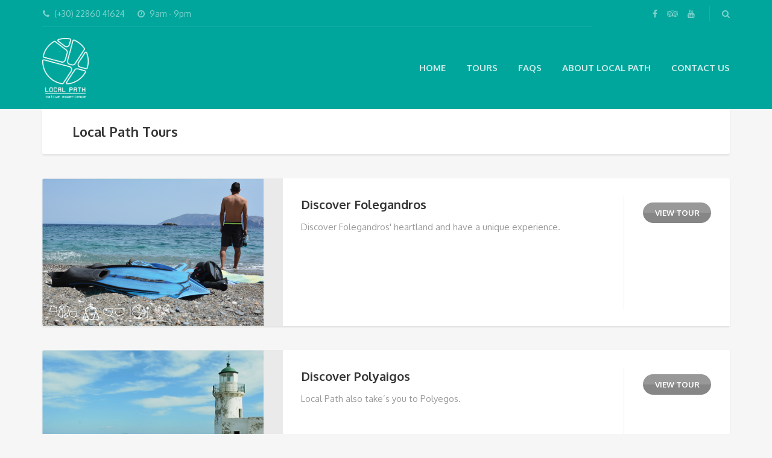

--- FILE ---
content_type: text/html; charset=UTF-8
request_url: http://www.local-path.com/tour-category/local-path-tours/
body_size: 10240
content:
<!DOCTYPE html>
<html lang="en-US">
<head>
	<meta charset="UTF-8">
	<meta name="description" content="Local Path">
	<meta name="viewport" content="width=device-width, initial-scale=1.0">
	<title>Local Path Tours &#8211; Local Path</title>
<meta name='robots' content='max-image-preview:large' />
<link rel='dns-prefetch' href='//platform-api.sharethis.com' />
<link rel='dns-prefetch' href='//fonts.googleapis.com' />
<link rel="alternate" type="application/rss+xml" title="Local Path &raquo; Feed" href="http://www.local-path.com/feed/" />
<link rel="alternate" type="application/rss+xml" title="Local Path &raquo; Comments Feed" href="http://www.local-path.com/comments/feed/" />
<link rel="alternate" type="application/rss+xml" title="Local Path &raquo; Local Path Tours Tour Categories Feed" href="http://www.local-path.com/tour-category/local-path-tours/feed/" />
<style id='wp-img-auto-sizes-contain-inline-css' type='text/css'>
img:is([sizes=auto i],[sizes^="auto," i]){contain-intrinsic-size:3000px 1500px}
/*# sourceURL=wp-img-auto-sizes-contain-inline-css */
</style>
<link rel='stylesheet' id='jquery.prettyphoto-css' href='http://www.local-path.com/wp-content/plugins/wp-video-lightbox/css/prettyPhoto.css?ver=9093d71c3002934cae8c247800074b81' type='text/css' media='all' />
<link rel='stylesheet' id='video-lightbox-css' href='http://www.local-path.com/wp-content/plugins/wp-video-lightbox/wp-video-lightbox.css?ver=9093d71c3002934cae8c247800074b81' type='text/css' media='all' />
<style id='wp-emoji-styles-inline-css' type='text/css'>

	img.wp-smiley, img.emoji {
		display: inline !important;
		border: none !important;
		box-shadow: none !important;
		height: 1em !important;
		width: 1em !important;
		margin: 0 0.07em !important;
		vertical-align: -0.1em !important;
		background: none !important;
		padding: 0 !important;
	}
/*# sourceURL=wp-emoji-styles-inline-css */
</style>
<style id='wp-block-library-inline-css' type='text/css'>
:root{--wp-block-synced-color:#7a00df;--wp-block-synced-color--rgb:122,0,223;--wp-bound-block-color:var(--wp-block-synced-color);--wp-editor-canvas-background:#ddd;--wp-admin-theme-color:#007cba;--wp-admin-theme-color--rgb:0,124,186;--wp-admin-theme-color-darker-10:#006ba1;--wp-admin-theme-color-darker-10--rgb:0,107,160.5;--wp-admin-theme-color-darker-20:#005a87;--wp-admin-theme-color-darker-20--rgb:0,90,135;--wp-admin-border-width-focus:2px}@media (min-resolution:192dpi){:root{--wp-admin-border-width-focus:1.5px}}.wp-element-button{cursor:pointer}:root .has-very-light-gray-background-color{background-color:#eee}:root .has-very-dark-gray-background-color{background-color:#313131}:root .has-very-light-gray-color{color:#eee}:root .has-very-dark-gray-color{color:#313131}:root .has-vivid-green-cyan-to-vivid-cyan-blue-gradient-background{background:linear-gradient(135deg,#00d084,#0693e3)}:root .has-purple-crush-gradient-background{background:linear-gradient(135deg,#34e2e4,#4721fb 50%,#ab1dfe)}:root .has-hazy-dawn-gradient-background{background:linear-gradient(135deg,#faaca8,#dad0ec)}:root .has-subdued-olive-gradient-background{background:linear-gradient(135deg,#fafae1,#67a671)}:root .has-atomic-cream-gradient-background{background:linear-gradient(135deg,#fdd79a,#004a59)}:root .has-nightshade-gradient-background{background:linear-gradient(135deg,#330968,#31cdcf)}:root .has-midnight-gradient-background{background:linear-gradient(135deg,#020381,#2874fc)}:root{--wp--preset--font-size--normal:16px;--wp--preset--font-size--huge:42px}.has-regular-font-size{font-size:1em}.has-larger-font-size{font-size:2.625em}.has-normal-font-size{font-size:var(--wp--preset--font-size--normal)}.has-huge-font-size{font-size:var(--wp--preset--font-size--huge)}.has-text-align-center{text-align:center}.has-text-align-left{text-align:left}.has-text-align-right{text-align:right}.has-fit-text{white-space:nowrap!important}#end-resizable-editor-section{display:none}.aligncenter{clear:both}.items-justified-left{justify-content:flex-start}.items-justified-center{justify-content:center}.items-justified-right{justify-content:flex-end}.items-justified-space-between{justify-content:space-between}.screen-reader-text{border:0;clip-path:inset(50%);height:1px;margin:-1px;overflow:hidden;padding:0;position:absolute;width:1px;word-wrap:normal!important}.screen-reader-text:focus{background-color:#ddd;clip-path:none;color:#444;display:block;font-size:1em;height:auto;left:5px;line-height:normal;padding:15px 23px 14px;text-decoration:none;top:5px;width:auto;z-index:100000}html :where(.has-border-color){border-style:solid}html :where([style*=border-top-color]){border-top-style:solid}html :where([style*=border-right-color]){border-right-style:solid}html :where([style*=border-bottom-color]){border-bottom-style:solid}html :where([style*=border-left-color]){border-left-style:solid}html :where([style*=border-width]){border-style:solid}html :where([style*=border-top-width]){border-top-style:solid}html :where([style*=border-right-width]){border-right-style:solid}html :where([style*=border-bottom-width]){border-bottom-style:solid}html :where([style*=border-left-width]){border-left-style:solid}html :where(img[class*=wp-image-]){height:auto;max-width:100%}:where(figure){margin:0 0 1em}html :where(.is-position-sticky){--wp-admin--admin-bar--position-offset:var(--wp-admin--admin-bar--height,0px)}@media screen and (max-width:600px){html :where(.is-position-sticky){--wp-admin--admin-bar--position-offset:0px}}

/*# sourceURL=wp-block-library-inline-css */
</style><style id='global-styles-inline-css' type='text/css'>
:root{--wp--preset--aspect-ratio--square: 1;--wp--preset--aspect-ratio--4-3: 4/3;--wp--preset--aspect-ratio--3-4: 3/4;--wp--preset--aspect-ratio--3-2: 3/2;--wp--preset--aspect-ratio--2-3: 2/3;--wp--preset--aspect-ratio--16-9: 16/9;--wp--preset--aspect-ratio--9-16: 9/16;--wp--preset--color--black: #000000;--wp--preset--color--cyan-bluish-gray: #abb8c3;--wp--preset--color--white: #ffffff;--wp--preset--color--pale-pink: #f78da7;--wp--preset--color--vivid-red: #cf2e2e;--wp--preset--color--luminous-vivid-orange: #ff6900;--wp--preset--color--luminous-vivid-amber: #fcb900;--wp--preset--color--light-green-cyan: #7bdcb5;--wp--preset--color--vivid-green-cyan: #00d084;--wp--preset--color--pale-cyan-blue: #8ed1fc;--wp--preset--color--vivid-cyan-blue: #0693e3;--wp--preset--color--vivid-purple: #9b51e0;--wp--preset--gradient--vivid-cyan-blue-to-vivid-purple: linear-gradient(135deg,rgb(6,147,227) 0%,rgb(155,81,224) 100%);--wp--preset--gradient--light-green-cyan-to-vivid-green-cyan: linear-gradient(135deg,rgb(122,220,180) 0%,rgb(0,208,130) 100%);--wp--preset--gradient--luminous-vivid-amber-to-luminous-vivid-orange: linear-gradient(135deg,rgb(252,185,0) 0%,rgb(255,105,0) 100%);--wp--preset--gradient--luminous-vivid-orange-to-vivid-red: linear-gradient(135deg,rgb(255,105,0) 0%,rgb(207,46,46) 100%);--wp--preset--gradient--very-light-gray-to-cyan-bluish-gray: linear-gradient(135deg,rgb(238,238,238) 0%,rgb(169,184,195) 100%);--wp--preset--gradient--cool-to-warm-spectrum: linear-gradient(135deg,rgb(74,234,220) 0%,rgb(151,120,209) 20%,rgb(207,42,186) 40%,rgb(238,44,130) 60%,rgb(251,105,98) 80%,rgb(254,248,76) 100%);--wp--preset--gradient--blush-light-purple: linear-gradient(135deg,rgb(255,206,236) 0%,rgb(152,150,240) 100%);--wp--preset--gradient--blush-bordeaux: linear-gradient(135deg,rgb(254,205,165) 0%,rgb(254,45,45) 50%,rgb(107,0,62) 100%);--wp--preset--gradient--luminous-dusk: linear-gradient(135deg,rgb(255,203,112) 0%,rgb(199,81,192) 50%,rgb(65,88,208) 100%);--wp--preset--gradient--pale-ocean: linear-gradient(135deg,rgb(255,245,203) 0%,rgb(182,227,212) 50%,rgb(51,167,181) 100%);--wp--preset--gradient--electric-grass: linear-gradient(135deg,rgb(202,248,128) 0%,rgb(113,206,126) 100%);--wp--preset--gradient--midnight: linear-gradient(135deg,rgb(2,3,129) 0%,rgb(40,116,252) 100%);--wp--preset--font-size--small: 13px;--wp--preset--font-size--medium: 20px;--wp--preset--font-size--large: 36px;--wp--preset--font-size--x-large: 42px;--wp--preset--spacing--20: 0.44rem;--wp--preset--spacing--30: 0.67rem;--wp--preset--spacing--40: 1rem;--wp--preset--spacing--50: 1.5rem;--wp--preset--spacing--60: 2.25rem;--wp--preset--spacing--70: 3.38rem;--wp--preset--spacing--80: 5.06rem;--wp--preset--shadow--natural: 6px 6px 9px rgba(0, 0, 0, 0.2);--wp--preset--shadow--deep: 12px 12px 50px rgba(0, 0, 0, 0.4);--wp--preset--shadow--sharp: 6px 6px 0px rgba(0, 0, 0, 0.2);--wp--preset--shadow--outlined: 6px 6px 0px -3px rgb(255, 255, 255), 6px 6px rgb(0, 0, 0);--wp--preset--shadow--crisp: 6px 6px 0px rgb(0, 0, 0);}:where(.is-layout-flex){gap: 0.5em;}:where(.is-layout-grid){gap: 0.5em;}body .is-layout-flex{display: flex;}.is-layout-flex{flex-wrap: wrap;align-items: center;}.is-layout-flex > :is(*, div){margin: 0;}body .is-layout-grid{display: grid;}.is-layout-grid > :is(*, div){margin: 0;}:where(.wp-block-columns.is-layout-flex){gap: 2em;}:where(.wp-block-columns.is-layout-grid){gap: 2em;}:where(.wp-block-post-template.is-layout-flex){gap: 1.25em;}:where(.wp-block-post-template.is-layout-grid){gap: 1.25em;}.has-black-color{color: var(--wp--preset--color--black) !important;}.has-cyan-bluish-gray-color{color: var(--wp--preset--color--cyan-bluish-gray) !important;}.has-white-color{color: var(--wp--preset--color--white) !important;}.has-pale-pink-color{color: var(--wp--preset--color--pale-pink) !important;}.has-vivid-red-color{color: var(--wp--preset--color--vivid-red) !important;}.has-luminous-vivid-orange-color{color: var(--wp--preset--color--luminous-vivid-orange) !important;}.has-luminous-vivid-amber-color{color: var(--wp--preset--color--luminous-vivid-amber) !important;}.has-light-green-cyan-color{color: var(--wp--preset--color--light-green-cyan) !important;}.has-vivid-green-cyan-color{color: var(--wp--preset--color--vivid-green-cyan) !important;}.has-pale-cyan-blue-color{color: var(--wp--preset--color--pale-cyan-blue) !important;}.has-vivid-cyan-blue-color{color: var(--wp--preset--color--vivid-cyan-blue) !important;}.has-vivid-purple-color{color: var(--wp--preset--color--vivid-purple) !important;}.has-black-background-color{background-color: var(--wp--preset--color--black) !important;}.has-cyan-bluish-gray-background-color{background-color: var(--wp--preset--color--cyan-bluish-gray) !important;}.has-white-background-color{background-color: var(--wp--preset--color--white) !important;}.has-pale-pink-background-color{background-color: var(--wp--preset--color--pale-pink) !important;}.has-vivid-red-background-color{background-color: var(--wp--preset--color--vivid-red) !important;}.has-luminous-vivid-orange-background-color{background-color: var(--wp--preset--color--luminous-vivid-orange) !important;}.has-luminous-vivid-amber-background-color{background-color: var(--wp--preset--color--luminous-vivid-amber) !important;}.has-light-green-cyan-background-color{background-color: var(--wp--preset--color--light-green-cyan) !important;}.has-vivid-green-cyan-background-color{background-color: var(--wp--preset--color--vivid-green-cyan) !important;}.has-pale-cyan-blue-background-color{background-color: var(--wp--preset--color--pale-cyan-blue) !important;}.has-vivid-cyan-blue-background-color{background-color: var(--wp--preset--color--vivid-cyan-blue) !important;}.has-vivid-purple-background-color{background-color: var(--wp--preset--color--vivid-purple) !important;}.has-black-border-color{border-color: var(--wp--preset--color--black) !important;}.has-cyan-bluish-gray-border-color{border-color: var(--wp--preset--color--cyan-bluish-gray) !important;}.has-white-border-color{border-color: var(--wp--preset--color--white) !important;}.has-pale-pink-border-color{border-color: var(--wp--preset--color--pale-pink) !important;}.has-vivid-red-border-color{border-color: var(--wp--preset--color--vivid-red) !important;}.has-luminous-vivid-orange-border-color{border-color: var(--wp--preset--color--luminous-vivid-orange) !important;}.has-luminous-vivid-amber-border-color{border-color: var(--wp--preset--color--luminous-vivid-amber) !important;}.has-light-green-cyan-border-color{border-color: var(--wp--preset--color--light-green-cyan) !important;}.has-vivid-green-cyan-border-color{border-color: var(--wp--preset--color--vivid-green-cyan) !important;}.has-pale-cyan-blue-border-color{border-color: var(--wp--preset--color--pale-cyan-blue) !important;}.has-vivid-cyan-blue-border-color{border-color: var(--wp--preset--color--vivid-cyan-blue) !important;}.has-vivid-purple-border-color{border-color: var(--wp--preset--color--vivid-purple) !important;}.has-vivid-cyan-blue-to-vivid-purple-gradient-background{background: var(--wp--preset--gradient--vivid-cyan-blue-to-vivid-purple) !important;}.has-light-green-cyan-to-vivid-green-cyan-gradient-background{background: var(--wp--preset--gradient--light-green-cyan-to-vivid-green-cyan) !important;}.has-luminous-vivid-amber-to-luminous-vivid-orange-gradient-background{background: var(--wp--preset--gradient--luminous-vivid-amber-to-luminous-vivid-orange) !important;}.has-luminous-vivid-orange-to-vivid-red-gradient-background{background: var(--wp--preset--gradient--luminous-vivid-orange-to-vivid-red) !important;}.has-very-light-gray-to-cyan-bluish-gray-gradient-background{background: var(--wp--preset--gradient--very-light-gray-to-cyan-bluish-gray) !important;}.has-cool-to-warm-spectrum-gradient-background{background: var(--wp--preset--gradient--cool-to-warm-spectrum) !important;}.has-blush-light-purple-gradient-background{background: var(--wp--preset--gradient--blush-light-purple) !important;}.has-blush-bordeaux-gradient-background{background: var(--wp--preset--gradient--blush-bordeaux) !important;}.has-luminous-dusk-gradient-background{background: var(--wp--preset--gradient--luminous-dusk) !important;}.has-pale-ocean-gradient-background{background: var(--wp--preset--gradient--pale-ocean) !important;}.has-electric-grass-gradient-background{background: var(--wp--preset--gradient--electric-grass) !important;}.has-midnight-gradient-background{background: var(--wp--preset--gradient--midnight) !important;}.has-small-font-size{font-size: var(--wp--preset--font-size--small) !important;}.has-medium-font-size{font-size: var(--wp--preset--font-size--medium) !important;}.has-large-font-size{font-size: var(--wp--preset--font-size--large) !important;}.has-x-large-font-size{font-size: var(--wp--preset--font-size--x-large) !important;}
/*# sourceURL=global-styles-inline-css */
</style>

<style id='classic-theme-styles-inline-css' type='text/css'>
/*! This file is auto-generated */
.wp-block-button__link{color:#fff;background-color:#32373c;border-radius:9999px;box-shadow:none;text-decoration:none;padding:calc(.667em + 2px) calc(1.333em + 2px);font-size:1.125em}.wp-block-file__button{background:#32373c;color:#fff;text-decoration:none}
/*# sourceURL=/wp-includes/css/classic-themes.min.css */
</style>
<link rel='stylesheet' id='contact-form-7-css' href='http://www.local-path.com/wp-content/plugins/contact-form-7/includes/css/styles.css?ver=4.7' type='text/css' media='all' />
<link rel='stylesheet' id='rs-plugin-settings-css' href='http://www.local-path.com/wp-content/plugins/revslider/public/assets/css/settings.css?ver=5.4.3.1' type='text/css' media='all' />
<style id='rs-plugin-settings-inline-css' type='text/css'>
#rs-demo-id {}
/*# sourceURL=rs-plugin-settings-inline-css */
</style>
<link rel='stylesheet' id='woocommerce-layout-css' href='//www.local-path.com/wp-content/plugins/woocommerce/assets/css/woocommerce-layout.css?ver=3.0.5' type='text/css' media='all' />
<link rel='stylesheet' id='woocommerce-smallscreen-css' href='//www.local-path.com/wp-content/plugins/woocommerce/assets/css/woocommerce-smallscreen.css?ver=3.0.5' type='text/css' media='only screen and (max-width: 768px)' />
<link rel='stylesheet' id='woocommerce-general-css' href='//www.local-path.com/wp-content/plugins/woocommerce/assets/css/woocommerce.css?ver=3.0.5' type='text/css' media='all' />
<link rel='stylesheet' id='theme-addons-css' href='http://www.local-path.com/wp-content/themes/adventure-tours/assets/csslib/theme-addons.min.css?ver=1.3.0' type='text/css' media='all' />
<link rel='stylesheet' id='style-css-css' href='http://www.local-path.com/wp-content/uploads/adventure-tours-assets/main-custom.css?ver=9093d71c3002934cae8c247800074b81' type='text/css' media='all' />
<link rel='stylesheet' id='theme-font-google-fonts-css' href='//fonts.googleapis.com/css?family=Oxygen%3A400normal%2C700normal%7CKaushan+Script%3A400normal&#038;ver=9093d71c3002934cae8c247800074b81' type='text/css' media='all' />
<link rel='stylesheet' id='icons-font-dbc38a08410d7bf5418bd5ca6291a3e1-css' href='http://www.local-path.com/wp-content/themes/adventure-tours/assets/csslib/adventure-tours-icons.css?ver=9093d71c3002934cae8c247800074b81' type='text/css' media='all' />
<script type="text/javascript" src="http://www.local-path.com/wp-includes/js/jquery/jquery.min.js?ver=3.7.1" id="jquery-core-js"></script>
<script type="text/javascript" src="http://www.local-path.com/wp-includes/js/jquery/jquery-migrate.min.js?ver=3.4.1" id="jquery-migrate-js"></script>
<script type="text/javascript" src="http://www.local-path.com/wp-content/plugins/wp-video-lightbox/js/jquery.prettyPhoto.min.js?ver=3.1.6" id="jquery.prettyphoto-js"></script>
<script type="text/javascript" id="video-lightbox-js-extra">
/* <![CDATA[ */
var vlpp_vars = {"prettyPhoto_rel":"wp-video-lightbox","animation_speed":"fast","slideshow":"5000","autoplay_slideshow":"false","opacity":"0.80","show_title":"true","allow_resize":"true","allow_expand":"true","default_width":"640","default_height":"480","counter_separator_label":"/","theme":"pp_default","horizontal_padding":"20","hideflash":"false","wmode":"opaque","autoplay":"true","modal":"false","deeplinking":"false","overlay_gallery":"true","overlay_gallery_max":"30","keyboard_shortcuts":"true","ie6_fallback":"true"};
//# sourceURL=video-lightbox-js-extra
/* ]]> */
</script>
<script type="text/javascript" src="http://www.local-path.com/wp-content/plugins/wp-video-lightbox/js/video-lightbox.js?ver=3.1.6" id="video-lightbox-js"></script>
<script type="text/javascript" src="http://www.local-path.com/wp-content/plugins/revslider/public/assets/js/jquery.themepunch.tools.min.js?ver=5.4.3.1" id="tp-tools-js"></script>
<script type="text/javascript" src="http://www.local-path.com/wp-content/plugins/revslider/public/assets/js/jquery.themepunch.revolution.min.js?ver=5.4.3.1" id="revmin-js"></script>
<script type="text/javascript" id="wc-add-to-cart-js-extra">
/* <![CDATA[ */
var wc_add_to_cart_params = {"ajax_url":"/wp-admin/admin-ajax.php","wc_ajax_url":"/tour-category/local-path-tours/?wc-ajax=%%endpoint%%","i18n_view_cart":"View cart","cart_url":"http://www.local-path.com/?page_id=9","is_cart":"","cart_redirect_after_add":"no"};
//# sourceURL=wc-add-to-cart-js-extra
/* ]]> */
</script>
<script type="text/javascript" src="//www.local-path.com/wp-content/plugins/woocommerce/assets/js/frontend/add-to-cart.min.js?ver=3.0.5" id="wc-add-to-cart-js"></script>
<script type="text/javascript" src="http://www.local-path.com/wp-content/plugins/js_composer/assets/js/vendors/woocommerce-add-to-cart.js?ver=4.11.2.1" id="vc_woocommerce-add-to-cart-js-js"></script>
<script type="text/javascript" src="//platform-api.sharethis.com/js/sharethis.js#product=ga" id="googleanalytics-platform-sharethis-js"></script>
<link rel="https://api.w.org/" href="http://www.local-path.com/wp-json/" /><link rel="EditURI" type="application/rsd+xml" title="RSD" href="http://www.local-path.com/xmlrpc.php?rsd" />

<style type="text/css">table th, table td {
	border: 0;  
}

table {
    margin: 0;
    border: none;
}

.header__content{ line-height: 136px; }

.logo a {
    display: block;
    color: #fff;
    font-family: 'Kaushan Script';
    font-size: 0.5em;
}

#logoLink img{ max-height: 100px; }
</style>
<meta name="generator" content="Powered by Visual Composer - drag and drop page builder for WordPress."/>
<!--[if lte IE 9]><link rel="stylesheet" type="text/css" href="http://www.local-path.com/wp-content/plugins/js_composer/assets/css/vc_lte_ie9.min.css" media="screen"><![endif]--><!--[if IE  8]><link rel="stylesheet" type="text/css" href="http://www.local-path.com/wp-content/plugins/js_composer/assets/css/vc-ie8.min.css" media="screen"><![endif]--><meta name="generator" content="Powered by Slider Revolution 5.4.3.1 - responsive, Mobile-Friendly Slider Plugin for WordPress with comfortable drag and drop interface." />
<link rel="icon" href="http://www.local-path.com/wp-content/uploads/2016/05/cropped-logo_white-32x32.png" sizes="32x32" />
<link rel="icon" href="http://www.local-path.com/wp-content/uploads/2016/05/cropped-logo_white-192x192.png" sizes="192x192" />
<link rel="apple-touch-icon" href="http://www.local-path.com/wp-content/uploads/2016/05/cropped-logo_white-180x180.png" />
<meta name="msapplication-TileImage" content="http://www.local-path.com/wp-content/uploads/2016/05/cropped-logo_white-270x270.png" />
<script type="text/javascript">function setREVStartSize(e){
				try{ var i=jQuery(window).width(),t=9999,r=0,n=0,l=0,f=0,s=0,h=0;					
					if(e.responsiveLevels&&(jQuery.each(e.responsiveLevels,function(e,f){f>i&&(t=r=f,l=e),i>f&&f>r&&(r=f,n=e)}),t>r&&(l=n)),f=e.gridheight[l]||e.gridheight[0]||e.gridheight,s=e.gridwidth[l]||e.gridwidth[0]||e.gridwidth,h=i/s,h=h>1?1:h,f=Math.round(h*f),"fullscreen"==e.sliderLayout){var u=(e.c.width(),jQuery(window).height());if(void 0!=e.fullScreenOffsetContainer){var c=e.fullScreenOffsetContainer.split(",");if (c) jQuery.each(c,function(e,i){u=jQuery(i).length>0?u-jQuery(i).outerHeight(!0):u}),e.fullScreenOffset.split("%").length>1&&void 0!=e.fullScreenOffset&&e.fullScreenOffset.length>0?u-=jQuery(window).height()*parseInt(e.fullScreenOffset,0)/100:void 0!=e.fullScreenOffset&&e.fullScreenOffset.length>0&&(u-=parseInt(e.fullScreenOffset,0))}f=u}else void 0!=e.minHeight&&f<e.minHeight&&(f=e.minHeight);e.c.closest(".rev_slider_wrapper").css({height:f})					
				}catch(d){console.log("Failure at Presize of Slider:"+d)}
			};</script>
<noscript><style type="text/css"> .wpb_animate_when_almost_visible { opacity: 1; }</style></noscript></head>
<body class="archive tax-tour_category term-local-path-tours term-52 wp-theme-adventure-tours woocommerce woocommerce-page wpb-js-composer js-comp-ver-4.11.2.1 vc_responsive">
	<div class="layout-content">
<header class="header" role="banner">
	<div class="container">
		<div class="header__info">
	<div class="header__info__items-left"><div class="header__info__item header__info__item--phone"><i class="fa fa-phone"></i>(+30) 22860 41624</div><div class="header__info__item header__info__item--clock"><i class="fa fa-clock-o"></i>9am - 9pm</div></div>

	<div class="header__info__items-right">
		<div class="header__info__item header__info__item--delimiter header__info__item--social-icons"><a href="https://www.facebook.com/localpath/"><i class="fa fa-facebook"></i></a><a href="https://www.tripadvisor.com.gr/Attraction_Review-g189426-d10396948-Reviews-Local_Path-Folegandros_Cyclades_South_Aegean.html"><i class="fa fa-tripadvisor"></i></a><a href="https://www.youtube.com/channel/UCWouoQ5Eq2nky1pmYkddnyQ"><i class="fa fa-youtube"></i></a></div>				<div class="header__info__item header__info__item--delimiter header__info__item--search"><a href="#search-form-header" class="popup-search-form" data-effect="mfp-zoom-in"><i class="fa fa-search"></i></a></div>

<div id="search-form-header" class="search-form-popup search-form-popup--hide mfp-with-anim mfp-hide ">
	<form role="search" method="get" class="search-form" action="http://www.local-path.com/">
				<label>
					<span class="screen-reader-text">Search for:</span>
					<input type="search" class="search-field" placeholder="Search &hellip;" value="" name="s" />
				</label>
				<input type="submit" class="search-submit" value="Search" />
			</form></div>
	</div>
</div>
		<div class="header__content-wrap">
			<div class="row">
				<div class="col-md-12 header__content">
					
<div class="logo logo--image"><a id="logoLink" href="http://www.local-path.com/"><img id="normalImageLogo" src="http://www.local-path.com/wp-content/uploads/2016/05/the-final-logo-of-local-path_white.png" alt="Local Path" title="Local Path"><img id="retinaImageLogo" src="http://www.local-path.com/wp-content/uploads/2016/05/the-final-logo-of-local-path_white.png" alt="Local Path" title="Local Path"></a></div>										<nav class="main-nav-header" role="navigation">
						<ul id="navigation" class="main-nav"><li id="menu-item-1271" class="menu-item menu-item-type-post_type menu-item-object-page menu-item-home menu-item-1271"><a href="http://www.local-path.com/">home</a></li>
<li id="menu-item-1389" class="menu-item menu-item-type-custom menu-item-object-custom menu-item-has-children menu-item-1389"><a href="#">Tours</a>
<ul class="sub-menu">
	<li id="menu-item-1282" class="menu-item menu-item-type-custom menu-item-object-custom menu-item-1282"><a href="http://www.local-path.com/tours/discover-folegandros/">Discover Folegandros</a></li>
	<li id="menu-item-1318" class="menu-item menu-item-type-custom menu-item-object-custom menu-item-1318"><a href="http://www.local-path.com/tours/taste-local-flavors/">Taste Local Flavors</a></li>
	<li id="menu-item-1291" class="menu-item menu-item-type-custom menu-item-object-custom menu-item-1291"><a href="http://www.local-path.com/tours/discover-the-island-pathways/">Discover the island’s pathways</a></li>
	<li id="menu-item-1357" class="menu-item menu-item-type-custom menu-item-object-custom menu-item-1357"><a href="http://www.local-path.com/tours/discover-polyaigos/">Discover Polyaigos</a></li>
	<li id="menu-item-1375" class="menu-item menu-item-type-custom menu-item-object-custom menu-item-1375"><a href="http://www.local-path.com/tours/tailor-dade-experience/">Tailor made Experience</a></li>
</ul>
</li>
<li id="menu-item-1404" class="menu-item menu-item-type-post_type menu-item-object-page menu-item-1404"><a href="http://www.local-path.com/faqs/">FAQs</a></li>
<li id="menu-item-1283" class="menu-item menu-item-type-custom menu-item-object-custom menu-item-1283"><a href="#about-local-path">About Local Path</a></li>
<li id="menu-item-1302" class="menu-item menu-item-type-post_type menu-item-object-page menu-item-1302"><a href="http://www.local-path.com/contact-us/">Contact Us</a></li>
</ul>					</nav>
										<div class="clearfix"></div>
				</div><!-- .header__content -->
			</div>
		</div><!-- .header__content-wrap -->
	</div><!-- .container -->
</header>

<div class="container">
	<div class="row">
		<div class="col-md-12">
			<div class="header-section padding-left padding-right">
				<div class="header-section__content header-section__content--title">
				<div class="header-section__title-wrap"><h1 class="header-section__title">Local Path Tours</h1></div>				</div>
			</div>
		</div>
	</div>
</div>
<div class="container layout-container margin-top margin-bottom">


	
	
		
		
		
<div class="atlist">
					<div class="atlist__item margin-bottom">
			<div class="atlist__item__image">
			<a class="atlist__item__image-wrap" href="http://www.local-path.com/tours/discover-folegandros/"><img width="367" height="245" src="http://www.local-path.com/wp-content/uploads/2016/05/02.png" class="attachment-thumb_tour_box size-thumb_tour_box wp-post-image" alt="" decoding="async" fetchpriority="high" srcset="http://www.local-path.com/wp-content/uploads/2016/05/02.png 367w, http://www.local-path.com/wp-content/uploads/2016/05/02-300x200.png 300w, http://www.local-path.com/wp-content/uploads/2016/05/02-360x240.png 360w" sizes="(max-width: 367px) 100vw, 367px" /></a>									</div>
			<div class="atlist__item__content atlist__item__content--full-height">
				<div class="atlist__item__content__items">
					<div class="atlist__item__content__item">
						<h2 class="atlist__item__title"><a href="http://www.local-path.com/tours/discover-folegandros/">Discover Folegandros</a></h2>
						<div class="atlist__item__description">Discover Folegandros' heartland and have a unique experience.</div>
					</div>
					<div class="atlist__item__content__item atlist__item__content__item--alternative">
																								<div class="atlist__item__read-more"><a href="http://www.local-path.com/tours/discover-folegandros/" class="atbtn atbtn--small atbtn--rounded atbtn--light">view tour</a></div>
					</div>
				</div>
							</div>
		</div>
					<div class="atlist__item margin-bottom">
			<div class="atlist__item__image">
			<a class="atlist__item__image-wrap" href="http://www.local-path.com/tours/discover-polyaigos/"><img width="367" height="245" src="http://www.local-path.com/wp-content/uploads/2016/06/feature_image_poluaigos.png" class="attachment-thumb_tour_box size-thumb_tour_box wp-post-image" alt="" decoding="async" srcset="http://www.local-path.com/wp-content/uploads/2016/06/feature_image_poluaigos.png 367w, http://www.local-path.com/wp-content/uploads/2016/06/feature_image_poluaigos-300x200.png 300w, http://www.local-path.com/wp-content/uploads/2016/06/feature_image_poluaigos-360x240.png 360w" sizes="(max-width: 367px) 100vw, 367px" /></a>									</div>
			<div class="atlist__item__content atlist__item__content--full-height">
				<div class="atlist__item__content__items">
					<div class="atlist__item__content__item">
						<h2 class="atlist__item__title"><a href="http://www.local-path.com/tours/discover-polyaigos/">Discover Polyaigos</a></h2>
						<div class="atlist__item__description">Local Path also take’s you to Polyegos.</div>
					</div>
					<div class="atlist__item__content__item atlist__item__content__item--alternative">
																								<div class="atlist__item__read-more"><a href="http://www.local-path.com/tours/discover-polyaigos/" class="atbtn atbtn--small atbtn--rounded atbtn--light">view tour</a></div>
					</div>
				</div>
							</div>
		</div>
					<div class="atlist__item margin-bottom">
			<div class="atlist__item__image">
			<a class="atlist__item__image-wrap" href="http://www.local-path.com/tours/discover-the-island-pathways/"><img width="367" height="245" src="http://www.local-path.com/wp-content/uploads/2016/05/feature_image_paths.png" class="attachment-thumb_tour_box size-thumb_tour_box wp-post-image" alt="" decoding="async" srcset="http://www.local-path.com/wp-content/uploads/2016/05/feature_image_paths.png 367w, http://www.local-path.com/wp-content/uploads/2016/05/feature_image_paths-300x200.png 300w, http://www.local-path.com/wp-content/uploads/2016/05/feature_image_paths-360x240.png 360w" sizes="(max-width: 367px) 100vw, 367px" /></a>									</div>
			<div class="atlist__item__content atlist__item__content--full-height">
				<div class="atlist__item__content__items">
					<div class="atlist__item__content__item">
						<h2 class="atlist__item__title"><a href="http://www.local-path.com/tours/discover-the-island-pathways/">Discover the island&#8217;s pathways</a></h2>
						<div class="atlist__item__description">The absolute hiking experience on Folegandros!</div>
					</div>
					<div class="atlist__item__content__item atlist__item__content__item--alternative">
																								<div class="atlist__item__read-more"><a href="http://www.local-path.com/tours/discover-the-island-pathways/" class="atbtn atbtn--small atbtn--rounded atbtn--light">view tour</a></div>
					</div>
				</div>
							</div>
		</div>
					<div class="atlist__item margin-bottom">
			<div class="atlist__item__image">
			<a class="atlist__item__image-wrap" href="http://www.local-path.com/tours/tailor-dade-experience/"><img width="360" height="240" src="http://www.local-path.com/wp-content/uploads/2016/06/feature_image_taylow_1made.png" class="attachment-thumb_tour_box size-thumb_tour_box wp-post-image" alt="" decoding="async" srcset="http://www.local-path.com/wp-content/uploads/2016/06/feature_image_taylow_1made.png 360w, http://www.local-path.com/wp-content/uploads/2016/06/feature_image_taylow_1made-300x200.png 300w" sizes="(max-width: 360px) 100vw, 360px" /></a>									</div>
			<div class="atlist__item__content atlist__item__content--full-height">
				<div class="atlist__item__content__items">
					<div class="atlist__item__content__item">
						<h2 class="atlist__item__title"><a href="http://www.local-path.com/tours/tailor-dade-experience/">Tailor Made Experience</a></h2>
						<div class="atlist__item__description">Discover Folegandros' heartland and have a unique experience.</div>
					</div>
					<div class="atlist__item__content__item atlist__item__content__item--alternative">
																								<div class="atlist__item__read-more"><a href="http://www.local-path.com/tours/tailor-dade-experience/" class="atbtn atbtn--small atbtn--rounded atbtn--light">view tour</a></div>
					</div>
				</div>
							</div>
		</div>
					<div class="atlist__item margin-bottom">
			<div class="atlist__item__image">
			<a class="atlist__item__image-wrap" href="http://www.local-path.com/tours/taste-local-flavors/"><img width="360" height="240" src="http://www.local-path.com/wp-content/uploads/2016/05/feature_image_locak_flavors.png" class="attachment-thumb_tour_box size-thumb_tour_box wp-post-image" alt="" decoding="async" srcset="http://www.local-path.com/wp-content/uploads/2016/05/feature_image_locak_flavors.png 360w, http://www.local-path.com/wp-content/uploads/2016/05/feature_image_locak_flavors-300x200.png 300w" sizes="(max-width: 360px) 100vw, 360px" /></a>									</div>
			<div class="atlist__item__content atlist__item__content--full-height">
				<div class="atlist__item__content__items">
					<div class="atlist__item__content__item">
						<h2 class="atlist__item__title"><a href="http://www.local-path.com/tours/taste-local-flavors/">Taste Local Flavors</a></h2>
						<div class="atlist__item__description">Visit our organic gardens and get introduced to our traditional way of cultivating</div>
					</div>
					<div class="atlist__item__content__item atlist__item__content__item--alternative">
																								<div class="atlist__item__read-more"><a href="http://www.local-path.com/tours/taste-local-flavors/" class="atbtn atbtn--small atbtn--rounded atbtn--light">view tour</a></div>
					</div>
				</div>
							</div>
		</div>
	</div>
	
</div><!-- .container -->
<footer class="footer">
	<div class="container">
	<div class="row margin-top margin-bottom footer__widgets-areas">
<div class="col-md-3"><div id="text-2" class="widget block-after-indent widget_text"><h3 class="widget__title">About Us</h3>			<div class="textwidget">Local Path is a brand new service that offers a different way to experience the island of Folegandros along with the surrounding islands.</div>
		</div></div><div class="col-md-3"><div id="text-5" class="widget block-after-indent widget_text"><h3 class="widget__title">Tours</h3>			<div class="textwidget"><p><a href="http://www.local-path.com/tours/discover-folegandros/">Discover Folegandros</a><br />
<a href="http://www.local-path.com/tours/taste-local-flavors/">Taste Local Flavors</a><br />
<a href="http://www.local-path.com/tours/discover-the-island-pathways/">Discover the island’s pathways</a><br />
<a href="http://www.local-path.com/tours/discover-polyaigos/">Discover Polyaigos</a><br />
<a href=" http://www.local-path.com/tours/tailor-dade-experience">Tailor Made Experience<br />
</a></p>
</div>
		</div></div><div class="col-md-3"><div id="contact_us_adventure_tours-1" class="widget block-after-indent widget_contact_us_adventure_tours"><div class="widget-contact-info"><h3 class="widget__title">Contact Us</h3><div class="widget-contact-info__item"><div class="widget-contact-info__item__icon"><i class="fa fa-map-marker"></i></div><div class="widget-contact-info__item__text"><span>Hora Folegandros 84011</span></div></div><div class="widget-contact-info__item"><div class="widget-contact-info__item__icon"><i class="fa fa-phone"></i></div><div class="widget-contact-info__item__text">(+30) 22860 41624</div></div><div class="widget-contact-info__item"><div class="widget-contact-info__item__icon"><i class="fa fa-mobile widget-contact-info__item__icon__mobile"></i></div><div class="widget-contact-info__item__text">(+30) 6936092060 or 6976684159</div></div><div class="widget-contact-info__item"><div class="widget-contact-info__item__icon"><i class="fa fa-envelope widget-contact-info__item__icon__email"></i></div><div class="widget-contact-info__item__text"><a href="/cdn-cgi/l/email-protection#d8b1b6beb798b4b7bbb9b4f5a8b9acb0f6bbb7b5"><span class="__cf_email__" data-cfemail="c8a1a6aea788a4a7aba9a4e5b8a9bca0e6aba7a5">[email&#160;protected]</span></a></div></div></div></div></div><div class="col-md-3"><div id="text-4" class="widget block-after-indent widget_text"><h3 class="widget__title">Map</h3>			<div class="textwidget"><iframe src="https://www.google.com/maps/d/embed?mid=1_6YlLw9KOHbWcS5zxVTDEYRBFTs" frameborder="0" style="border:0" allowfullscreen></iframe></div>
		</div></div>	</div>
</div>
	<div class="footer__bottom">
		<div class="footer__arrow-top"><a href="#"><i class="fa fa-chevron-up"></i></a></div>
		<div class="container">
			<div class="row">
				<div class="col-md-12">
					<div class="footer__copyright">© Local Path 2016 All Rights Reserved Site Map Disclaimer</div>
				</div>
							</div>
		</div>
	</div>
</footer>

	</div><!-- .layout-content -->
	<script data-cfasync="false" src="/cdn-cgi/scripts/5c5dd728/cloudflare-static/email-decode.min.js"></script><script type="speculationrules">
{"prefetch":[{"source":"document","where":{"and":[{"href_matches":"/*"},{"not":{"href_matches":["/wp-*.php","/wp-admin/*","/wp-content/uploads/*","/wp-content/*","/wp-content/plugins/*","/wp-content/themes/adventure-tours/*","/*\\?(.+)"]}},{"not":{"selector_matches":"a[rel~=\"nofollow\"]"}},{"not":{"selector_matches":".no-prefetch, .no-prefetch a"}}]},"eagerness":"conservative"}]}
</script>
<script>
    jQuery(document).ready(function () {
		jQuery.post('http://www.local-path.com?ga_action=googleanalytics_get_script', {action: 'googleanalytics_get_script'}, function(response) {
			var F = new Function ( response );
			return( F() );
		});
    });
</script><script type="text/javascript" src="http://www.local-path.com/wp-content/plugins/contact-form-7/includes/js/jquery.form.min.js?ver=3.51.0-2014.06.20" id="jquery-form-js"></script>
<script type="text/javascript" id="contact-form-7-js-extra">
/* <![CDATA[ */
var _wpcf7 = {"recaptcha":{"messages":{"empty":"Please verify that you are not a robot."}}};
//# sourceURL=contact-form-7-js-extra
/* ]]> */
</script>
<script type="text/javascript" src="http://www.local-path.com/wp-content/plugins/contact-form-7/includes/js/scripts.js?ver=4.7" id="contact-form-7-js"></script>
<script type="text/javascript" src="//www.local-path.com/wp-content/plugins/woocommerce/assets/js/jquery-blockui/jquery.blockUI.min.js?ver=2.70" id="jquery-blockui-js"></script>
<script type="text/javascript" src="//www.local-path.com/wp-content/plugins/woocommerce/assets/js/js-cookie/js.cookie.min.js?ver=2.1.4" id="js-cookie-js"></script>
<script type="text/javascript" id="woocommerce-js-extra">
/* <![CDATA[ */
var woocommerce_params = {"ajax_url":"/wp-admin/admin-ajax.php","wc_ajax_url":"/tour-category/local-path-tours/?wc-ajax=%%endpoint%%"};
//# sourceURL=woocommerce-js-extra
/* ]]> */
</script>
<script type="text/javascript" src="//www.local-path.com/wp-content/plugins/woocommerce/assets/js/frontend/woocommerce.min.js?ver=3.0.5" id="woocommerce-js"></script>
<script type="text/javascript" id="wc-cart-fragments-js-extra">
/* <![CDATA[ */
var wc_cart_fragments_params = {"ajax_url":"/wp-admin/admin-ajax.php","wc_ajax_url":"/tour-category/local-path-tours/?wc-ajax=%%endpoint%%","fragment_name":"wc_fragments"};
//# sourceURL=wc-cart-fragments-js-extra
/* ]]> */
</script>
<script type="text/javascript" src="//www.local-path.com/wp-content/plugins/woocommerce/assets/js/frontend/cart-fragments.min.js?ver=3.0.5" id="wc-cart-fragments-js"></script>
<script type="text/javascript" src="http://www.local-path.com/wp-content/themes/adventure-tours/assets/js/theme-full.min.js?ver=2.2.4" id="theme-js"></script>
<script id="wp-emoji-settings" type="application/json">
{"baseUrl":"https://s.w.org/images/core/emoji/17.0.2/72x72/","ext":".png","svgUrl":"https://s.w.org/images/core/emoji/17.0.2/svg/","svgExt":".svg","source":{"concatemoji":"http://www.local-path.com/wp-includes/js/wp-emoji-release.min.js?ver=9093d71c3002934cae8c247800074b81"}}
</script>
<script type="module">
/* <![CDATA[ */
/*! This file is auto-generated */
const a=JSON.parse(document.getElementById("wp-emoji-settings").textContent),o=(window._wpemojiSettings=a,"wpEmojiSettingsSupports"),s=["flag","emoji"];function i(e){try{var t={supportTests:e,timestamp:(new Date).valueOf()};sessionStorage.setItem(o,JSON.stringify(t))}catch(e){}}function c(e,t,n){e.clearRect(0,0,e.canvas.width,e.canvas.height),e.fillText(t,0,0);t=new Uint32Array(e.getImageData(0,0,e.canvas.width,e.canvas.height).data);e.clearRect(0,0,e.canvas.width,e.canvas.height),e.fillText(n,0,0);const a=new Uint32Array(e.getImageData(0,0,e.canvas.width,e.canvas.height).data);return t.every((e,t)=>e===a[t])}function p(e,t){e.clearRect(0,0,e.canvas.width,e.canvas.height),e.fillText(t,0,0);var n=e.getImageData(16,16,1,1);for(let e=0;e<n.data.length;e++)if(0!==n.data[e])return!1;return!0}function u(e,t,n,a){switch(t){case"flag":return n(e,"\ud83c\udff3\ufe0f\u200d\u26a7\ufe0f","\ud83c\udff3\ufe0f\u200b\u26a7\ufe0f")?!1:!n(e,"\ud83c\udde8\ud83c\uddf6","\ud83c\udde8\u200b\ud83c\uddf6")&&!n(e,"\ud83c\udff4\udb40\udc67\udb40\udc62\udb40\udc65\udb40\udc6e\udb40\udc67\udb40\udc7f","\ud83c\udff4\u200b\udb40\udc67\u200b\udb40\udc62\u200b\udb40\udc65\u200b\udb40\udc6e\u200b\udb40\udc67\u200b\udb40\udc7f");case"emoji":return!a(e,"\ud83e\u1fac8")}return!1}function f(e,t,n,a){let r;const o=(r="undefined"!=typeof WorkerGlobalScope&&self instanceof WorkerGlobalScope?new OffscreenCanvas(300,150):document.createElement("canvas")).getContext("2d",{willReadFrequently:!0}),s=(o.textBaseline="top",o.font="600 32px Arial",{});return e.forEach(e=>{s[e]=t(o,e,n,a)}),s}function r(e){var t=document.createElement("script");t.src=e,t.defer=!0,document.head.appendChild(t)}a.supports={everything:!0,everythingExceptFlag:!0},new Promise(t=>{let n=function(){try{var e=JSON.parse(sessionStorage.getItem(o));if("object"==typeof e&&"number"==typeof e.timestamp&&(new Date).valueOf()<e.timestamp+604800&&"object"==typeof e.supportTests)return e.supportTests}catch(e){}return null}();if(!n){if("undefined"!=typeof Worker&&"undefined"!=typeof OffscreenCanvas&&"undefined"!=typeof URL&&URL.createObjectURL&&"undefined"!=typeof Blob)try{var e="postMessage("+f.toString()+"("+[JSON.stringify(s),u.toString(),c.toString(),p.toString()].join(",")+"));",a=new Blob([e],{type:"text/javascript"});const r=new Worker(URL.createObjectURL(a),{name:"wpTestEmojiSupports"});return void(r.onmessage=e=>{i(n=e.data),r.terminate(),t(n)})}catch(e){}i(n=f(s,u,c,p))}t(n)}).then(e=>{for(const n in e)a.supports[n]=e[n],a.supports.everything=a.supports.everything&&a.supports[n],"flag"!==n&&(a.supports.everythingExceptFlag=a.supports.everythingExceptFlag&&a.supports[n]);var t;a.supports.everythingExceptFlag=a.supports.everythingExceptFlag&&!a.supports.flag,a.supports.everything||((t=a.source||{}).concatemoji?r(t.concatemoji):t.wpemoji&&t.twemoji&&(r(t.twemoji),r(t.wpemoji)))});
//# sourceURL=http://www.local-path.com/wp-includes/js/wp-emoji-loader.min.js
/* ]]> */
</script>
<script type="text/javascript">jQuery(document).ready(function($){Theme.initSerchFormPopup({"placeholder_text":"Type in your request..."});
Theme.initTourOrdering();
})</script>
<script defer src="https://static.cloudflareinsights.com/beacon.min.js/vcd15cbe7772f49c399c6a5babf22c1241717689176015" integrity="sha512-ZpsOmlRQV6y907TI0dKBHq9Md29nnaEIPlkf84rnaERnq6zvWvPUqr2ft8M1aS28oN72PdrCzSjY4U6VaAw1EQ==" data-cf-beacon='{"version":"2024.11.0","token":"d3affb230a1f4be68b3a90d3c0f6fad3","r":1,"server_timing":{"name":{"cfCacheStatus":true,"cfEdge":true,"cfExtPri":true,"cfL4":true,"cfOrigin":true,"cfSpeedBrain":true},"location_startswith":null}}' crossorigin="anonymous"></script>
</body>
</html>


--- FILE ---
content_type: text/html; charset=utf-8
request_url: https://www.google.com/maps/d/embed?mid=1_6YlLw9KOHbWcS5zxVTDEYRBFTs
body_size: 3745
content:
<!DOCTYPE html><html itemscope itemtype="http://schema.org/WebSite"><head><script nonce="MNa0Miy-NnNuOax7WJF0Ew">window['ppConfig'] = {productName: '06194a8f37177242d55a18e38c5a91c6', deleteIsEnforced:  false , sealIsEnforced:  false , heartbeatRate:  0.5 , periodicReportingRateMillis:  60000.0 , disableAllReporting:  false };(function(){'use strict';function k(a){var b=0;return function(){return b<a.length?{done:!1,value:a[b++]}:{done:!0}}}function l(a){var b=typeof Symbol!="undefined"&&Symbol.iterator&&a[Symbol.iterator];if(b)return b.call(a);if(typeof a.length=="number")return{next:k(a)};throw Error(String(a)+" is not an iterable or ArrayLike");}var m=typeof Object.defineProperties=="function"?Object.defineProperty:function(a,b,c){if(a==Array.prototype||a==Object.prototype)return a;a[b]=c.value;return a};
function n(a){a=["object"==typeof globalThis&&globalThis,a,"object"==typeof window&&window,"object"==typeof self&&self,"object"==typeof global&&global];for(var b=0;b<a.length;++b){var c=a[b];if(c&&c.Math==Math)return c}throw Error("Cannot find global object");}var p=n(this);function q(a,b){if(b)a:{var c=p;a=a.split(".");for(var d=0;d<a.length-1;d++){var e=a[d];if(!(e in c))break a;c=c[e]}a=a[a.length-1];d=c[a];b=b(d);b!=d&&b!=null&&m(c,a,{configurable:!0,writable:!0,value:b})}}
q("Object.is",function(a){return a?a:function(b,c){return b===c?b!==0||1/b===1/c:b!==b&&c!==c}});q("Array.prototype.includes",function(a){return a?a:function(b,c){var d=this;d instanceof String&&(d=String(d));var e=d.length;c=c||0;for(c<0&&(c=Math.max(c+e,0));c<e;c++){var f=d[c];if(f===b||Object.is(f,b))return!0}return!1}});
q("String.prototype.includes",function(a){return a?a:function(b,c){if(this==null)throw new TypeError("The 'this' value for String.prototype.includes must not be null or undefined");if(b instanceof RegExp)throw new TypeError("First argument to String.prototype.includes must not be a regular expression");return this.indexOf(b,c||0)!==-1}});function r(a,b,c){a("https://csp.withgoogle.com/csp/proto/"+encodeURIComponent(b),JSON.stringify(c))}function t(){var a;if((a=window.ppConfig)==null?0:a.disableAllReporting)return function(){};var b,c,d,e;return(e=(b=window)==null?void 0:(c=b.navigator)==null?void 0:(d=c.sendBeacon)==null?void 0:d.bind(navigator))!=null?e:u}function u(a,b){var c=new XMLHttpRequest;c.open("POST",a);c.send(b)}
function v(){var a=(w=Object.prototype)==null?void 0:w.__lookupGetter__("__proto__"),b=x,c=y;return function(){var d=a.call(this),e,f,g,h;r(c,b,{type:"ACCESS_GET",origin:(f=window.location.origin)!=null?f:"unknown",report:{className:(g=d==null?void 0:(e=d.constructor)==null?void 0:e.name)!=null?g:"unknown",stackTrace:(h=Error().stack)!=null?h:"unknown"}});return d}}
function z(){var a=(A=Object.prototype)==null?void 0:A.__lookupSetter__("__proto__"),b=x,c=y;return function(d){d=a.call(this,d);var e,f,g,h;r(c,b,{type:"ACCESS_SET",origin:(f=window.location.origin)!=null?f:"unknown",report:{className:(g=d==null?void 0:(e=d.constructor)==null?void 0:e.name)!=null?g:"unknown",stackTrace:(h=Error().stack)!=null?h:"unknown"}});return d}}function B(a,b){C(a.productName,b);setInterval(function(){C(a.productName,b)},a.periodicReportingRateMillis)}
var D="constructor __defineGetter__ __defineSetter__ hasOwnProperty __lookupGetter__ __lookupSetter__ isPrototypeOf propertyIsEnumerable toString valueOf __proto__ toLocaleString x_ngfn_x".split(" "),E=D.concat,F=navigator.userAgent.match(/Firefox\/([0-9]+)\./),G=(!F||F.length<2?0:Number(F[1])<75)?["toSource"]:[],H;if(G instanceof Array)H=G;else{for(var I=l(G),J,K=[];!(J=I.next()).done;)K.push(J.value);H=K}var L=E.call(D,H),M=[];
function C(a,b){for(var c=[],d=l(Object.getOwnPropertyNames(Object.prototype)),e=d.next();!e.done;e=d.next())e=e.value,L.includes(e)||M.includes(e)||c.push(e);e=Object.prototype;d=[];for(var f=0;f<c.length;f++){var g=c[f];d[f]={name:g,descriptor:Object.getOwnPropertyDescriptor(Object.prototype,g),type:typeof e[g]}}if(d.length!==0){c=l(d);for(e=c.next();!e.done;e=c.next())M.push(e.value.name);var h;r(b,a,{type:"SEAL",origin:(h=window.location.origin)!=null?h:"unknown",report:{blockers:d}})}};var N=Math.random(),O=t(),P=window.ppConfig;P&&(P.disableAllReporting||P.deleteIsEnforced&&P.sealIsEnforced||N<P.heartbeatRate&&r(O,P.productName,{origin:window.location.origin,type:"HEARTBEAT"}));var y=t(),Q=window.ppConfig;if(Q)if(Q.deleteIsEnforced)delete Object.prototype.__proto__;else if(!Q.disableAllReporting){var x=Q.productName;try{var w,A;Object.defineProperty(Object.prototype,"__proto__",{enumerable:!1,get:v(),set:z()})}catch(a){}}
(function(){var a=t(),b=window.ppConfig;b&&(b.sealIsEnforced?Object.seal(Object.prototype):b.disableAllReporting||(document.readyState!=="loading"?B(b,a):document.addEventListener("DOMContentLoaded",function(){B(b,a)})))})();}).call(this);
</script><title itemprop="name">Local Path - Google My Maps</title><meta name="robots" content="noindex,nofollow"/><meta http-equiv="X-UA-Compatible" content="IE=edge,chrome=1"><meta name="viewport" content="initial-scale=1.0,minimum-scale=1.0,maximum-scale=1.0,user-scalable=0,width=device-width"/><meta name="description" itemprop="description" content="Local Path"/><meta itemprop="url" content="https://www.google.com/maps/d/viewer?mid=1_6YlLw9KOHbWcS5zxVTDEYRBFTs"/><meta itemprop="image" content="https://www.google.com/maps/d/thumbnail?mid=1_6YlLw9KOHbWcS5zxVTDEYRBFTs"/><meta property="og:type" content="website"/><meta property="og:title" content="Local Path - Google My Maps"/><meta property="og:description" content="Local Path"/><meta property="og:url" content="https://www.google.com/maps/d/viewer?mid=1_6YlLw9KOHbWcS5zxVTDEYRBFTs"/><meta property="og:image" content="https://www.google.com/maps/d/thumbnail?mid=1_6YlLw9KOHbWcS5zxVTDEYRBFTs"/><meta property="og:site_name" content="Google My Maps"/><meta name="twitter:card" content="summary_large_image"/><meta name="twitter:title" content="Local Path - Google My Maps"/><meta name="twitter:description" content="Local Path"/><meta name="twitter:image:src" content="https://www.google.com/maps/d/thumbnail?mid=1_6YlLw9KOHbWcS5zxVTDEYRBFTs"/><link rel="stylesheet" id="gmeviewer-styles" href="https://www.gstatic.com/mapspro/_/ss/k=mapspro.gmeviewer.ZPef100W6CI.L.W.O/am=AAAE/d=0/rs=ABjfnFU-qGe8BTkBR_LzMLwzNczeEtSkkw" nonce="hiFde_LrBVsQR3z-mVp4cw"><link rel="stylesheet" href="https://fonts.googleapis.com/css?family=Roboto:300,400,500,700" nonce="hiFde_LrBVsQR3z-mVp4cw"><link rel="shortcut icon" href="//www.gstatic.com/mapspro/images/favicon-001.ico"><link rel="canonical" href="https://www.google.com/mymaps/viewer?mid=1_6YlLw9KOHbWcS5zxVTDEYRBFTs&amp;hl=en_US"></head><body jscontroller="O1VPAb" jsaction="click:cOuCgd;"><div class="c4YZDc HzV7m-b7CEbf SfQLQb-dIxMhd-bN97Pc-b3rLgd"><div class="jQhVs-haAclf"><div class="jQhVs-uMX1Ee-My5Dr-purZT-uDEFge"><div class="jQhVs-uMX1Ee-My5Dr-purZT-uDEFge-bN97Pc"><div class="jQhVs-uMX1Ee-My5Dr-purZT-uDEFge-Bz112c"></div><div class="jQhVs-uMX1Ee-My5Dr-purZT-uDEFge-fmcmS-haAclf"><div class="jQhVs-uMX1Ee-My5Dr-purZT-uDEFge-fmcmS">Open full screen to view more</div></div></div></div></div><div class="i4ewOd-haAclf"><div class="i4ewOd-UzWXSb" id="map-canvas"></div></div><div class="X3SwIb-haAclf NBDE7b-oxvKad"><div class="X3SwIb-i8xkGf"></div></div><div class="Te60Vd-ZMv3u dIxMhd-bN97Pc-b3rLgd"><div class="dIxMhd-bN97Pc-Tswv1b-Bz112c"></div><div class="dIxMhd-bN97Pc-b3rLgd-fmcmS">This map was created by a user. <a href="//support.google.com/mymaps/answer/3024454?hl=en&amp;amp;ref_topic=3188329" target="_blank">Learn how to create your own.</a></div><div class="dIxMhd-bN97Pc-b3rLgd-TvD9Pc" title="Close"></div></div><script nonce="MNa0Miy-NnNuOax7WJF0Ew">
  function _DumpException(e) {
    if (window.console) {
      window.console.error(e.stack);
    }
  }
  var _pageData = "[[1,null,null,null,null,null,null,null,null,null,\"at\",\"\",\"\",1769103814977,\"\",\"en_US\",false,[],\"https://www.google.com/maps/d/viewer?mid\\u003d1_6YlLw9KOHbWcS5zxVTDEYRBFTs\",\"https://www.google.com/maps/d/embed?mid\\u003d1_6YlLw9KOHbWcS5zxVTDEYRBFTs\\u0026ehbc\\u003d2E312F\",\"https://www.google.com/maps/d/edit?mid\\u003d1_6YlLw9KOHbWcS5zxVTDEYRBFTs\",\"https://www.google.com/maps/d/thumbnail?mid\\u003d1_6YlLw9KOHbWcS5zxVTDEYRBFTs\",null,null,true,\"https://www.google.com/maps/d/print?mid\\u003d1_6YlLw9KOHbWcS5zxVTDEYRBFTs\",\"https://www.google.com/maps/d/pdf?mid\\u003d1_6YlLw9KOHbWcS5zxVTDEYRBFTs\",\"https://www.google.com/maps/d/viewer?mid\\u003d1_6YlLw9KOHbWcS5zxVTDEYRBFTs\",null,false,\"/maps/d\",\"maps/sharing\",\"//www.google.com/intl/en_US/help/terms_maps.html\",true,\"https://docs.google.com/picker\",null,false,null,[[[\"//www.gstatic.com/mapspro/images/google-my-maps-logo-regular-001.png\",143,25],[\"//www.gstatic.com/mapspro/images/google-my-maps-logo-regular-2x-001.png\",286,50]],[[\"//www.gstatic.com/mapspro/images/google-my-maps-logo-small-001.png\",113,20],[\"//www.gstatic.com/mapspro/images/google-my-maps-logo-small-2x-001.png\",226,40]]],1,\"https://www.gstatic.com/mapspro/_/js/k\\u003dmapspro.gmeviewer.en_US.knJKv4m5-eY.O/am\\u003dAAAE/d\\u003d0/rs\\u003dABjfnFWJ7eYXBrZ1WlLyBY6MwF9-imcrgg/m\\u003dgmeviewer_base\",null,null,true,null,\"US\",null,null,null,null,null,null,true],[\"mf.map\",\"1_6YlLw9KOHbWcS5zxVTDEYRBFTs\",\"Local Path\",null,[24.701441811778636,36.71648503243268,25.125445412852855,36.55724976139248],[24.9247451,36.6260664,24.9247451,36.6260664],[[null,\"01T9bt8AsoU\",\"Local Path\",\"\",[[[\"https://mt.googleapis.com/vt/icon/name\\u003dicons/onion/1493-wht-blank_maps-4x.png\\u0026filter\\u003dff0BA9CC\"],null,1,1,[[null,[36.6260664,24.9247451]],\"0\",null,\"01T9bt8AsoU\",[36.6260664,24.9247451],[0,0],\"13528169680CED57\"],[[\"Local Path\"]]]],null,null,true,null,null,null,null,[[\"01T9bt8AsoU\",1,null,null,null,\"https://www.google.com/maps/d/kml?mid\\u003d1_6YlLw9KOHbWcS5zxVTDEYRBFTs\\u0026resourcekey\\u0026lid\\u003d01T9bt8AsoU\",null,null,null,null,null,2,null,[[[\"13528169680CED57\",[[[36.6260664,24.9247451]]],null,null,0,[[\"name\",[\"Local Path\"],1],[\"description\",[\"Local Path native experience\"],1]],null,0]],[[[\"https://mt.googleapis.com/vt/icon/name\\u003dicons/onion/1493-wht-blank_maps-4x.png\\u0026filter\\u003dff0BA9CC\",[16,32]],[[\"0BA9CC\",1],1200],[[\"0BA9CC\",0.30196078431372547],[\"0BA9CC\",1],1200]]]]]],null,null,null,null,null,1]],[2],null,null,\"mapspro_in_drive\",\"1_6YlLw9KOHbWcS5zxVTDEYRBFTs\",\"https://drive.google.com/abuse?id\\u003d1_6YlLw9KOHbWcS5zxVTDEYRBFTs\",true,false,false,\"\",2,false,\"https://www.google.com/maps/d/kml?mid\\u003d1_6YlLw9KOHbWcS5zxVTDEYRBFTs\\u0026resourcekey\",18771,true,true,\"\",true,\"\",true,null,[null,null,[1465729480,998879000],[1465729481,93000000]],false,\"https://support.google.com/legal/troubleshooter/1114905#ts\\u003d9723198%2C1115689\"]]";</script><script type="text/javascript" src="//maps.googleapis.com/maps/api/js?v=3.61&client=google-maps-pro&language=en_US&region=US&libraries=places,visualization,geometry,search" nonce="MNa0Miy-NnNuOax7WJF0Ew"></script><script id="base-js" src="https://www.gstatic.com/mapspro/_/js/k=mapspro.gmeviewer.en_US.knJKv4m5-eY.O/am=AAAE/d=0/rs=ABjfnFWJ7eYXBrZ1WlLyBY6MwF9-imcrgg/m=gmeviewer_base" nonce="MNa0Miy-NnNuOax7WJF0Ew"></script><script nonce="MNa0Miy-NnNuOax7WJF0Ew">_startApp();</script></div></body></html>

--- FILE ---
content_type: text/plain
request_url: https://www.google-analytics.com/j/collect?v=1&_v=j102&a=1806053434&t=pageview&_s=1&dl=http%3A%2F%2Fwww.local-path.com%2Ftour-category%2Flocal-path-tours%2F&ul=en-us%40posix&dt=Local%20Path%20Tours%20%E2%80%93%20Local%20Path&sr=1280x720&vp=1280x720&_u=IEBAAEABAAAAACAAI~&jid=1519459811&gjid=1245286646&cid=1042436846.1769103818&tid=UA-79194379-1&_gid=1220555696.1769103818&_r=1&_slc=1&z=253382227
body_size: -285
content:
2,cG-JKGY2RN5CY

--- FILE ---
content_type: application/javascript
request_url: http://www.local-path.com/wp-content/themes/adventure-tours/assets/js/theme-full.min.js?ver=2.2.4
body_size: 63364
content:
/*!
 * Bootstrap v3.3.4 (http://getbootstrap.com)
 * Copyright 2011-2015 Twitter, Inc.
 * Licensed under MIT (https://github.com/twbs/bootstrap/blob/master/LICENSE)
 */
;if("undefined"==typeof jQuery){throw new Error("Bootstrap's JavaScript requires jQuery")}+function(d){var c=d.fn.jquery.split(" ")[0].split(".");if(c[0]<2&&c[1]<9||1==c[0]&&9==c[1]&&c[2]<1){throw new Error("Bootstrap's JavaScript requires jQuery version 1.9.1 or higher")}}(jQuery),+function(d){function c(){var g=document.createElement("bootstrap"),f={WebkitTransition:"webkitTransitionEnd",MozTransition:"transitionend",OTransition:"oTransitionEnd otransitionend",transition:"transitionend"};for(var h in f){if(void 0!==g.style[h]){return{end:f[h]}}}return !1}d.fn.emulateTransitionEnd=function(a){var h=!1,g=this;d(this).one("bsTransitionEnd",function(){h=!0});var f=function(){h||d(g).trigger(d.support.transition.end)};return setTimeout(f,a),this},d(function(){d.support.transition=c(),d.support.transition&&(d.event.special.bsTransitionEnd={bindType:d.support.transition.end,delegateType:d.support.transition.end,handle:function(a){return d(a.target).is(this)?a.handleObj.handler.apply(this,arguments):void 0}})})}(jQuery),+function(g){function f(a){return this.each(function(){var d=g(this),b=d.data("bs.alert");b||d.data("bs.alert",b=new i(this)),"string"==typeof a&&b[a].call(d)})}var j='[data-dismiss="alert"]',i=function(a){g(a).on("click",j,this.close)};i.VERSION="3.3.4",i.TRANSITION_DURATION=150,i.prototype.close=function(a){function m(){d.detach().trigger("closed.bs.alert").remove()}var l=g(this),k=l.attr("data-target");k||(k=l.attr("href"),k=k&&k.replace(/.*(?=#[^\s]*$)/,""));var d=g(k);a&&a.preventDefault(),d.length||(d=l.closest(".alert")),d.trigger(a=g.Event("close.bs.alert")),a.isDefaultPrevented()||(d.removeClass("in"),g.support.transition&&d.hasClass("fade")?d.one("bsTransitionEnd",m).emulateTransitionEnd(i.TRANSITION_DURATION):m())};var h=g.fn.alert;g.fn.alert=f,g.fn.alert.Constructor=i,g.fn.alert.noConflict=function(){return g.fn.alert=h,this},g(document).on("click.bs.alert.data-api",j,i.prototype.close)}(jQuery),+function(g){function f(a){return this.each(function(){var j=g(this),c=j.data("bs.button"),b="object"==typeof a&&a;c||j.data("bs.button",c=new i(this,b)),"toggle"==a?c.toggle():a&&c.setState(a)})}var i=function(a,c){this.$element=g(a),this.options=g.extend({},i.DEFAULTS,c),this.isLoading=!1};i.VERSION="3.3.4",i.DEFAULTS={loadingText:"loading..."},i.prototype.setState=function(a){var m="disabled",l=this.$element,k=l.is("input")?"val":"html",j=l.data();a+="Text",null==j.resetText&&l.data("resetText",l[k]()),setTimeout(g.proxy(function(){l[k](null==j[a]?this.options[a]:j[a]),"loadingText"==a?(this.isLoading=!0,l.addClass(m).attr(m,m)):this.isLoading&&(this.isLoading=!1,l.removeClass(m).removeAttr(m))},this),0)},i.prototype.toggle=function(){var j=!0,d=this.$element.closest('[data-toggle="buttons"]');if(d.length){var k=this.$element.find("input");"radio"==k.prop("type")&&(k.prop("checked")&&this.$element.hasClass("active")?j=!1:d.find(".active").removeClass("active")),j&&k.prop("checked",!this.$element.hasClass("active")).trigger("change")}else{this.$element.attr("aria-pressed",!this.$element.hasClass("active"))}j&&this.$element.toggleClass("active")};var h=g.fn.button;g.fn.button=f,g.fn.button.Constructor=i,g.fn.button.noConflict=function(){return g.fn.button=h,this},g(document).on("click.bs.button.data-api",'[data-toggle^="button"]',function(b){var a=g(b.target);a.hasClass("btn")||(a=a.closest(".btn")),f.call(a,"toggle"),b.preventDefault()}).on("focus.bs.button.data-api blur.bs.button.data-api",'[data-toggle^="button"]',function(a){g(a.target).closest(".btn").toggleClass("focus",/^focus(in)?$/.test(a.type))})}(jQuery),+function(g){function f(a){return this.each(function(){var l=g(this),k=l.data("bs.carousel"),c=g.extend({},j.DEFAULTS,l.data(),"object"==typeof a&&a),b="string"==typeof a?a:c.slide;k||l.data("bs.carousel",k=new j(this,c)),"number"==typeof a?k.to(a):b?k[b]():c.interval&&k.pause().cycle()})}var j=function(a,d){this.$element=g(a),this.$indicators=this.$element.find(".carousel-indicators"),this.options=d,this.paused=null,this.sliding=null,this.interval=null,this.$active=null,this.$items=null,this.options.keyboard&&this.$element.on("keydown.bs.carousel",g.proxy(this.keydown,this)),"hover"==this.options.pause&&!("ontouchstart" in document.documentElement)&&this.$element.on("mouseenter.bs.carousel",g.proxy(this.pause,this)).on("mouseleave.bs.carousel",g.proxy(this.cycle,this))};j.VERSION="3.3.4",j.TRANSITION_DURATION=600,j.DEFAULTS={interval:5000,pause:"hover",wrap:!0,keyboard:!0},j.prototype.keydown=function(b){if(!/input|textarea/i.test(b.target.tagName)){switch(b.which){case 37:this.prev();break;case 39:this.next();break;default:return}b.preventDefault()}},j.prototype.cycle=function(a){return a||(this.paused=!1),this.interval&&clearInterval(this.interval),this.options.interval&&!this.paused&&(this.interval=setInterval(g.proxy(this.next,this),this.options.interval)),this},j.prototype.getItemIndex=function(b){return this.$items=b.parent().children(".item"),this.$items.index(b||this.$active)},j.prototype.getItemForDirection=function(l,k){var p=this.getItemIndex(k),o="prev"==l&&0===p||"next"==l&&p==this.$items.length-1;if(o&&!this.options.wrap){return k}var n="prev"==l?-1:1,m=(p+n)%this.$items.length;return this.$items.eq(m)},j.prototype.to=function(k){var d=this,l=this.getItemIndex(this.$active=this.$element.find(".item.active"));return k>this.$items.length-1||0>k?void 0:this.sliding?this.$element.one("slid.bs.carousel",function(){d.to(k)}):l==k?this.pause().cycle():this.slide(k>l?"next":"prev",this.$items.eq(k))},j.prototype.pause=function(a){return a||(this.paused=!0),this.$element.find(".next, .prev").length&&g.support.transition&&(this.$element.trigger(g.support.transition.end),this.cycle(!0)),this.interval=clearInterval(this.interval),this},j.prototype.next=function(){return this.sliding?void 0:this.slide("next")},j.prototype.prev=function(){return this.sliding?void 0:this.slide("prev")},j.prototype.slide=function(w,v){var u=this.$element.find(".item.active"),t=v||this.getItemForDirection(w,u),r=this.interval,q="next"==w?"left":"right",p=this;if(t.hasClass("active")){return this.sliding=!1}var o=t[0],n=g.Event("slide.bs.carousel",{relatedTarget:o,direction:q});if(this.$element.trigger(n),!n.isDefaultPrevented()){if(this.sliding=!0,r&&this.pause(),this.$indicators.length){this.$indicators.find(".active").removeClass("active");var c=g(this.$indicators.children()[this.getItemIndex(t)]);c&&c.addClass("active")}var a=g.Event("slid.bs.carousel",{relatedTarget:o,direction:q});return g.support.transition&&this.$element.hasClass("slide")?(t.addClass(w),t[0].offsetWidth,u.addClass(q),t.addClass(q),u.one("bsTransitionEnd",function(){t.removeClass([w,q].join(" ")).addClass("active"),u.removeClass(["active",q].join(" ")),p.sliding=!1,setTimeout(function(){p.$element.trigger(a)},0)}).emulateTransitionEnd(j.TRANSITION_DURATION)):(u.removeClass("active"),t.addClass("active"),this.sliding=!1,this.$element.trigger(a)),r&&this.cycle(),this}};var i=g.fn.carousel;g.fn.carousel=f,g.fn.carousel.Constructor=j,g.fn.carousel.noConflict=function(){return g.fn.carousel=i,this};var h=function(n){var m,l=g(this),k=g(l.attr("data-target")||(m=l.attr("href"))&&m.replace(/.*(?=#[^\s]+$)/,""));if(k.hasClass("carousel")){var b=g.extend({},k.data(),l.data()),a=l.attr("data-slide-to");a&&(b.interval=!1),f.call(k,b),a&&k.data("bs.carousel").to(a),n.preventDefault()}};g(document).on("click.bs.carousel.data-api","[data-slide]",h).on("click.bs.carousel.data-api","[data-slide-to]",h),g(window).on("load",function(){g('[data-ride="carousel"]').each(function(){var a=g(this);f.call(a,a.data())})})}(jQuery),+function(g){function f(a){var l,k=a.attr("data-target")||(l=a.attr("href"))&&l.replace(/.*(?=#[^\s]+$)/,"");return g(k)}function j(a){return this.each(function(){var k=g(this),d=k.data("bs.collapse"),b=g.extend({},i.DEFAULTS,k.data(),"object"==typeof a&&a);!d&&b.toggle&&/show|hide/.test(a)&&(b.toggle=!1),d||k.data("bs.collapse",d=new i(this,b)),"string"==typeof a&&d[a]()})}var i=function(a,d){this.$element=g(a),this.options=g.extend({},i.DEFAULTS,d),this.$trigger=g('[data-toggle="collapse"][href="#'+a.id+'"],[data-toggle="collapse"][data-target="#'+a.id+'"]'),this.transitioning=null,this.options.parent?this.$parent=this.getParent():this.addAriaAndCollapsedClass(this.$element,this.$trigger),this.options.toggle&&this.toggle()};i.VERSION="3.3.4",i.TRANSITION_DURATION=350,i.DEFAULTS={toggle:!0},i.prototype.dimension=function(){var b=this.$element.hasClass("width");return b?"width":"height"},i.prototype.show=function(){if(!this.transitioning&&!this.$element.hasClass("in")){var a,m=this.$parent&&this.$parent.children(".panel").children(".in, .collapsing");if(!(m&&m.length&&(a=m.data("bs.collapse"),a&&a.transitioning))){var l=g.Event("show.bs.collapse");if(this.$element.trigger(l),!l.isDefaultPrevented()){m&&m.length&&(j.call(m,"hide"),a||m.data("bs.collapse",null));var k=this.dimension();this.$element.removeClass("collapse").addClass("collapsing")[k](0).attr("aria-expanded",!0),this.$trigger.removeClass("collapsed").attr("aria-expanded",!0),this.transitioning=1;var d=function(){this.$element.removeClass("collapsing").addClass("collapse in")[k](""),this.transitioning=0,this.$element.trigger("shown.bs.collapse")};if(!g.support.transition){return d.call(this)}var c=g.camelCase(["scroll",k].join("-"));this.$element.one("bsTransitionEnd",g.proxy(d,this)).emulateTransitionEnd(i.TRANSITION_DURATION)[k](this.$element[0][c])}}}},i.prototype.hide=function(){if(!this.transitioning&&this.$element.hasClass("in")){var a=g.Event("hide.bs.collapse");if(this.$element.trigger(a),!a.isDefaultPrevented()){var k=this.dimension();this.$element[k](this.$element[k]())[0].offsetHeight,this.$element.addClass("collapsing").removeClass("collapse in").attr("aria-expanded",!1),this.$trigger.addClass("collapsed").attr("aria-expanded",!1),this.transitioning=1;var d=function(){this.transitioning=0,this.$element.removeClass("collapsing").addClass("collapse").trigger("hidden.bs.collapse")};return g.support.transition?void this.$element[k](0).one("bsTransitionEnd",g.proxy(d,this)).emulateTransitionEnd(i.TRANSITION_DURATION):d.call(this)}}},i.prototype.toggle=function(){this[this.$element.hasClass("in")?"hide":"show"]()},i.prototype.getParent=function(){return g(this.options.parent).find('[data-toggle="collapse"][data-parent="'+this.options.parent+'"]').each(g.proxy(function(k,b){var a=g(b);this.addAriaAndCollapsedClass(f(a),a)},this)).end()},i.prototype.addAriaAndCollapsedClass=function(k,d){var l=k.hasClass("in");k.attr("aria-expanded",l),d.toggleClass("collapsed",!l).attr("aria-expanded",l)};var h=g.fn.collapse;g.fn.collapse=j,g.fn.collapse.Constructor=i,g.fn.collapse.noConflict=function(){return g.fn.collapse=h,this},g(document).on("click.bs.collapse.data-api",'[data-toggle="collapse"]',function(l){var k=g(this);k.attr("data-target")||l.preventDefault();var c=f(k),b=c.data("bs.collapse"),a=b?"toggle":k.data();j.call(c,a)})}(jQuery),+function(j){function i(a){a&&3===a.which||(j(n).remove(),j(m).each(function(){var g=j(this),c=p(g),b={relatedTarget:this};c.hasClass("open")&&(c.trigger(a=j.Event("hide.bs.dropdown",b)),a.isDefaultPrevented()||(g.attr("aria-expanded","false"),c.removeClass("open").trigger("hidden.bs.dropdown",b)))}))}function p(a){var g=a.attr("data-target");g||(g=a.attr("href"),g=g&&/#[A-Za-z]/.test(g)&&g.replace(/.*(?=#[^\s]*$)/,""));var f=g&&j(g);return f&&f.length?f:a.parent()}function o(a){return this.each(function(){var f=j(this),b=f.data("bs.dropdown");b||f.data("bs.dropdown",b=new l(this)),"string"==typeof a&&b[a].call(f)})}var n=".dropdown-backdrop",m='[data-toggle="dropdown"]',l=function(a){j(a).on("click.bs.dropdown",this.toggle)};l.VERSION="3.3.4",l.prototype.toggle=function(r){var q=j(this);if(!q.is(".disabled, :disabled")){var c=p(q),b=c.hasClass("open");if(i(),!b){"ontouchstart" in document.documentElement&&!c.closest(".navbar-nav").length&&j('<div class="dropdown-backdrop"/>').insertAfter(j(this)).on("click",i);var a={relatedTarget:this};if(c.trigger(r=j.Event("show.bs.dropdown",a)),r.isDefaultPrevented()){return}q.trigger("focus").attr("aria-expanded","true"),c.toggleClass("open").trigger("shown.bs.dropdown",a)}return !1}},l.prototype.keydown=function(a){if(/(38|40|27|32)/.test(a.which)&&!/input|textarea/i.test(a.target.tagName)){var u=j(this);if(a.preventDefault(),a.stopPropagation(),!u.is(".disabled, :disabled")){var t=p(u),r=t.hasClass("open");if(!r&&27!=a.which||r&&27==a.which){return 27==a.which&&t.find(m).trigger("focus"),u.trigger("click")}var q=" li:not(.disabled):visible a",f=t.find('[role="menu"]'+q+', [role="listbox"]'+q);if(f.length){var c=f.index(a.target);38==a.which&&c>0&&c--,40==a.which&&c<f.length-1&&c++,~c||(c=0),f.eq(c).trigger("focus")}}}};var k=j.fn.dropdown;j.fn.dropdown=o,j.fn.dropdown.Constructor=l,j.fn.dropdown.noConflict=function(){return j.fn.dropdown=k,this},j(document).on("click.bs.dropdown.data-api",i).on("click.bs.dropdown.data-api",".dropdown form",function(b){b.stopPropagation()}).on("click.bs.dropdown.data-api",m,l.prototype.toggle).on("keydown.bs.dropdown.data-api",m,l.prototype.keydown).on("keydown.bs.dropdown.data-api",'[role="menu"]',l.prototype.keydown).on("keydown.bs.dropdown.data-api",'[role="listbox"]',l.prototype.keydown)}(jQuery),+function(g){function f(a,c){return this.each(function(){var j=g(this),d=j.data("bs.modal"),b=g.extend({},i.DEFAULTS,j.data(),"object"==typeof a&&a);d||j.data("bs.modal",d=new i(this,b)),"string"==typeof a?d[a](c):b.show&&d.show(c)})}var i=function(a,d){this.options=d,this.$body=g(document.body),this.$element=g(a),this.$dialog=this.$element.find(".modal-dialog"),this.$backdrop=null,this.isShown=null,this.originalBodyPad=null,this.scrollbarWidth=0,this.ignoreBackdropClick=!1,this.options.remote&&this.$element.find(".modal-content").load(this.options.remote,g.proxy(function(){this.$element.trigger("loaded.bs.modal")},this))};i.VERSION="3.3.4",i.TRANSITION_DURATION=300,i.BACKDROP_TRANSITION_DURATION=150,i.DEFAULTS={backdrop:!0,keyboard:!0,show:!0},i.prototype.toggle=function(b){return this.isShown?this.hide():this.show(b)},i.prototype.show=function(a){var j=this,c=g.Event("show.bs.modal",{relatedTarget:a});this.$element.trigger(c),this.isShown||c.isDefaultPrevented()||(this.isShown=!0,this.checkScrollbar(),this.setScrollbar(),this.$body.addClass("modal-open"),this.escape(),this.resize(),this.$element.on("click.dismiss.bs.modal",'[data-dismiss="modal"]',g.proxy(this.hide,this)),this.$dialog.on("mousedown.dismiss.bs.modal",function(){j.$element.one("mouseup.dismiss.bs.modal",function(d){g(d.target).is(j.$element)&&(j.ignoreBackdropClick=!0)})}),this.backdrop(function(){var d=g.support.transition&&j.$element.hasClass("fade");j.$element.parent().length||j.$element.appendTo(j.$body),j.$element.show().scrollTop(0),j.adjustDialog(),d&&j.$element[0].offsetWidth,j.$element.addClass("in").attr("aria-hidden",!1),j.enforceFocus();var b=g.Event("shown.bs.modal",{relatedTarget:a});d?j.$dialog.one("bsTransitionEnd",function(){j.$element.trigger("focus").trigger(b)}).emulateTransitionEnd(i.TRANSITION_DURATION):j.$element.trigger("focus").trigger(b)}))},i.prototype.hide=function(a){a&&a.preventDefault(),a=g.Event("hide.bs.modal"),this.$element.trigger(a),this.isShown&&!a.isDefaultPrevented()&&(this.isShown=!1,this.escape(),this.resize(),g(document).off("focusin.bs.modal"),this.$element.removeClass("in").attr("aria-hidden",!0).off("click.dismiss.bs.modal").off("mouseup.dismiss.bs.modal"),this.$dialog.off("mousedown.dismiss.bs.modal"),g.support.transition&&this.$element.hasClass("fade")?this.$element.one("bsTransitionEnd",g.proxy(this.hideModal,this)).emulateTransitionEnd(i.TRANSITION_DURATION):this.hideModal())},i.prototype.enforceFocus=function(){g(document).off("focusin.bs.modal").on("focusin.bs.modal",g.proxy(function(b){this.$element[0]===b.target||this.$element.has(b.target).length||this.$element.trigger("focus")},this))},i.prototype.escape=function(){this.isShown&&this.options.keyboard?this.$element.on("keydown.dismiss.bs.modal",g.proxy(function(b){27==b.which&&this.hide()},this)):this.isShown||this.$element.off("keydown.dismiss.bs.modal")},i.prototype.resize=function(){this.isShown?g(window).on("resize.bs.modal",g.proxy(this.handleUpdate,this)):g(window).off("resize.bs.modal")},i.prototype.hideModal=function(){var b=this;this.$element.hide(),this.backdrop(function(){b.$body.removeClass("modal-open"),b.resetAdjustments(),b.resetScrollbar(),b.$element.trigger("hidden.bs.modal")})},i.prototype.removeBackdrop=function(){this.$backdrop&&this.$backdrop.remove(),this.$backdrop=null},i.prototype.backdrop=function(a){var l=this,k=this.$element.hasClass("fade")?"fade":"";if(this.isShown&&this.options.backdrop){var j=g.support.transition&&k;if(this.$backdrop=g('<div class="modal-backdrop '+k+'" />').appendTo(this.$body),this.$element.on("click.dismiss.bs.modal",g.proxy(function(b){return this.ignoreBackdropClick?void (this.ignoreBackdropClick=!1):void (b.target===b.currentTarget&&("static"==this.options.backdrop?this.$element[0].focus():this.hide()))},this)),j&&this.$backdrop[0].offsetWidth,this.$backdrop.addClass("in"),!a){return}j?this.$backdrop.one("bsTransitionEnd",a).emulateTransitionEnd(i.BACKDROP_TRANSITION_DURATION):a()}else{if(!this.isShown&&this.$backdrop){this.$backdrop.removeClass("in");var c=function(){l.removeBackdrop(),a&&a()};g.support.transition&&this.$element.hasClass("fade")?this.$backdrop.one("bsTransitionEnd",c).emulateTransitionEnd(i.BACKDROP_TRANSITION_DURATION):c()}else{a&&a()}}},i.prototype.handleUpdate=function(){this.adjustDialog()},i.prototype.adjustDialog=function(){var b=this.$element[0].scrollHeight>document.documentElement.clientHeight;this.$element.css({paddingLeft:!this.bodyIsOverflowing&&b?this.scrollbarWidth:"",paddingRight:this.bodyIsOverflowing&&!b?this.scrollbarWidth:""})},i.prototype.resetAdjustments=function(){this.$element.css({paddingLeft:"",paddingRight:""})},i.prototype.checkScrollbar=function(){var d=window.innerWidth;if(!d){var c=document.documentElement.getBoundingClientRect();d=c.right-Math.abs(c.left)}this.bodyIsOverflowing=document.body.clientWidth<d,this.scrollbarWidth=this.measureScrollbar()},i.prototype.setScrollbar=function(){var b=parseInt(this.$body.css("padding-right")||0,10);this.originalBodyPad=document.body.style.paddingRight||"",this.bodyIsOverflowing&&this.$body.css("padding-right",b+this.scrollbarWidth)},i.prototype.resetScrollbar=function(){this.$body.css("padding-right",this.originalBodyPad)},i.prototype.measureScrollbar=function(){var d=document.createElement("div");d.className="modal-scrollbar-measure",this.$body.append(d);var c=d.offsetWidth-d.clientWidth;return this.$body[0].removeChild(d),c};var h=g.fn.modal;g.fn.modal=f,g.fn.modal.Constructor=i,g.fn.modal.noConflict=function(){return g.fn.modal=h,this},g(document).on("click.bs.modal.data-api",'[data-toggle="modal"]',function(l){var k=g(this),j=k.attr("href"),b=g(k.attr("data-target")||j&&j.replace(/.*(?=#[^\s]+$)/,"")),a=b.data("bs.modal")?"toggle":g.extend({remote:!/#/.test(j)&&j},b.data(),k.data());k.is("a")&&l.preventDefault(),b.one("show.bs.modal",function(c){c.isDefaultPrevented()||b.one("hidden.bs.modal",function(){k.is(":visible")&&k.trigger("focus")})}),f.call(b,a,this)})}(jQuery),+function(g){function f(a){return this.each(function(){var j=g(this),c=j.data("bs.tooltip"),b="object"==typeof a&&a;(c||!/destroy|hide/.test(a))&&(c||j.data("bs.tooltip",c=new i(this,b)),"string"==typeof a&&c[a]())})}var i=function(d,c){this.type=null,this.options=null,this.enabled=null,this.timeout=null,this.hoverState=null,this.$element=null,this.init("tooltip",d,c)};i.VERSION="3.3.4",i.TRANSITION_DURATION=150,i.DEFAULTS={animation:!0,placement:"top",selector:!1,template:'<div class="tooltip" role="tooltip"><div class="tooltip-arrow"></div><div class="tooltip-inner"></div></div>',trigger:"hover focus",title:"",delay:0,html:!1,container:!1,viewport:{selector:"body",padding:0}},i.prototype.init=function(a,p,o){if(this.enabled=!0,this.type=a,this.$element=g(p),this.options=this.getOptions(o),this.$viewport=this.options.viewport&&g(this.options.viewport.selector||this.options.viewport),this.$element[0] instanceof document.constructor&&!this.options.selector){throw new Error("`selector` option must be specified when initializing "+this.type+" on the window.document object!")}for(var n=this.options.trigger.split(" "),m=n.length;m--;){var l=n[m];if("click"==l){this.$element.on("click."+this.type,this.options.selector,g.proxy(this.toggle,this))}else{if("manual"!=l){var k="hover"==l?"mouseenter":"focusin",j="hover"==l?"mouseleave":"focusout";this.$element.on(k+"."+this.type,this.options.selector,g.proxy(this.enter,this)),this.$element.on(j+"."+this.type,this.options.selector,g.proxy(this.leave,this))}}}this.options.selector?this._options=g.extend({},this.options,{trigger:"manual",selector:""}):this.fixTitle()},i.prototype.getDefaults=function(){return i.DEFAULTS},i.prototype.getOptions=function(a){return a=g.extend({},this.getDefaults(),this.$element.data(),a),a.delay&&"number"==typeof a.delay&&(a.delay={show:a.delay,hide:a.delay}),a},i.prototype.getDelegateOptions=function(){var a={},d=this.getDefaults();return this._options&&g.each(this._options,function(b,c){d[b]!=c&&(a[b]=c)}),a},i.prototype.enter=function(a){var d=a instanceof this.constructor?a:g(a.currentTarget).data("bs."+this.type);return d&&d.$tip&&d.$tip.is(":visible")?void (d.hoverState="in"):(d||(d=new this.constructor(a.currentTarget,this.getDelegateOptions()),g(a.currentTarget).data("bs."+this.type,d)),clearTimeout(d.timeout),d.hoverState="in",d.options.delay&&d.options.delay.show?void (d.timeout=setTimeout(function(){"in"==d.hoverState&&d.show()},d.options.delay.show)):d.show())},i.prototype.leave=function(a){var d=a instanceof this.constructor?a:g(a.currentTarget).data("bs."+this.type);return d||(d=new this.constructor(a.currentTarget,this.getDelegateOptions()),g(a.currentTarget).data("bs."+this.type,d)),clearTimeout(d.timeout),d.hoverState="out",d.options.delay&&d.options.delay.hide?void (d.timeout=setTimeout(function(){"out"==d.hoverState&&d.hide()},d.options.delay.hide)):d.hide()},i.prototype.show=function(){var G=g.Event("show.bs."+this.type);if(this.hasContent()&&this.enabled){this.$element.trigger(G);var F=g.contains(this.$element[0].ownerDocument.documentElement,this.$element[0]);if(G.isDefaultPrevented()||!F){return}var E=this,D=this.tip(),C=this.getUID(this.type);this.setContent(),D.attr("id",C),this.$element.attr("aria-describedby",C),this.options.animation&&D.addClass("fade");var B="function"==typeof this.options.placement?this.options.placement.call(this,D[0],this.$element[0]):this.options.placement,A=/\s?auto?\s?/i,z=A.test(B);z&&(B=B.replace(A,"")||"top"),D.detach().css({top:0,left:0,display:"block"}).addClass(B).data("bs."+this.type,this),this.options.container?D.appendTo(this.options.container):D.insertAfter(this.$element);var y=this.getPosition(),x=D[0].offsetWidth,w=D[0].offsetHeight;if(z){var v=B,u=this.options.container?g(this.options.container):this.$element.parent(),t=this.getPosition(u);B="bottom"==B&&y.bottom+w>t.bottom?"top":"top"==B&&y.top-w<t.top?"bottom":"right"==B&&y.right+x>t.width?"left":"left"==B&&y.left-x<t.left?"right":B,D.removeClass(v).addClass(B)}var c=this.getCalculatedOffset(B,y,x,w);this.applyPlacement(c,B);var a=function(){var b=E.hoverState;E.$element.trigger("shown.bs."+E.type),E.hoverState=null,"out"==b&&E.leave(E)};g.support.transition&&this.$tip.hasClass("fade")?D.one("bsTransitionEnd",a).emulateTransitionEnd(i.TRANSITION_DURATION):a()}},i.prototype.applyPlacement=function(A,z){var y=this.tip(),x=y[0].offsetWidth,w=y[0].offsetHeight,v=parseInt(y.css("margin-top"),10),u=parseInt(y.css("margin-left"),10);isNaN(v)&&(v=0),isNaN(u)&&(u=0),A.top=A.top+v,A.left=A.left+u,g.offset.setOffset(y[0],g.extend({using:function(b){y.css({top:Math.round(b.top),left:Math.round(b.left)})}},A),0),y.addClass("in");var t=y[0].offsetWidth,r=y[0].offsetHeight;"top"==z&&r!=w&&(A.top=A.top+w-r);var q=this.getViewportAdjustedDelta(z,A,t,r);q.left?A.left+=q.left:A.top+=q.top;var p=/top|bottom/.test(z),o=p?2*q.left-x+t:2*q.top-w+r,a=p?"offsetWidth":"offsetHeight";y.offset(A),this.replaceArrow(o,y[0][a],p)},i.prototype.replaceArrow=function(j,d,k){this.arrow().css(k?"left":"top",50*(1-j/d)+"%").css(k?"top":"left","")},i.prototype.setContent=function(){var d=this.tip(),c=this.getTitle();d.find(".tooltip-inner")[this.options.html?"html":"text"](c),d.removeClass("fade in top bottom left right")},i.prototype.hide=function(a){function l(){"in"!=k.hoverState&&j.detach(),k.$element.removeAttr("aria-describedby").trigger("hidden.bs."+k.type),a&&a()}var k=this,j=g(this.$tip),c=g.Event("hide.bs."+this.type);return this.$element.trigger(c),c.isDefaultPrevented()?void 0:(j.removeClass("in"),g.support.transition&&j.hasClass("fade")?j.one("bsTransitionEnd",l).emulateTransitionEnd(i.TRANSITION_DURATION):l(),this.hoverState=null,this)},i.prototype.fixTitle=function(){var b=this.$element;(b.attr("title")||"string"!=typeof b.attr("data-original-title"))&&b.attr("data-original-title",b.attr("title")||"").attr("title","")},i.prototype.hasContent=function(){return this.getTitle()},i.prototype.getPosition=function(a){a=a||this.$element;var o=a[0],n="BODY"==o.tagName,m=o.getBoundingClientRect();null==m.width&&(m=g.extend({},m,{width:m.right-m.left,height:m.bottom-m.top}));var l=n?{top:0,left:0}:a.offset(),k={scroll:n?document.documentElement.scrollTop||document.body.scrollTop:a.scrollTop()},j=n?{width:g(window).width(),height:g(window).height()}:null;return g.extend({},m,k,j,l)},i.prototype.getCalculatedOffset=function(k,j,m,l){return"bottom"==k?{top:j.top+j.height,left:j.left+j.width/2-m/2}:"top"==k?{top:j.top-l,left:j.left+j.width/2-m/2}:"left"==k?{top:j.top+j.height/2-l/2,left:j.left-m}:{top:j.top+j.height/2-l/2,left:j.left+j.width}},i.prototype.getViewportAdjustedDelta=function(w,v,u,t){var r={top:0,left:0};if(!this.$viewport){return r}var q=this.options.viewport&&this.options.viewport.padding||0,p=this.getPosition(this.$viewport);if(/right|left/.test(w)){var o=v.top-q-p.scroll,n=v.top+q-p.scroll+t;o<p.top?r.top=p.top-o:n>p.top+p.height&&(r.top=p.top+p.height-n)}else{var m=v.left-q,l=v.left+q+u;m<p.left?r.left=p.left-m:l>p.width&&(r.left=p.left+p.width-l)}return r},i.prototype.getTitle=function(){var j,d=this.$element,k=this.options;return j=d.attr("data-original-title")||("function"==typeof k.title?k.title.call(d[0]):k.title)},i.prototype.getUID=function(b){do{b+=~~(1000000*Math.random())}while(document.getElementById(b));return b},i.prototype.tip=function(){return this.$tip=this.$tip||g(this.options.template)},i.prototype.arrow=function(){return this.$arrow=this.$arrow||this.tip().find(".tooltip-arrow")},i.prototype.enable=function(){this.enabled=!0},i.prototype.disable=function(){this.enabled=!1},i.prototype.toggleEnabled=function(){this.enabled=!this.enabled},i.prototype.toggle=function(a){var d=this;a&&(d=g(a.currentTarget).data("bs."+this.type),d||(d=new this.constructor(a.currentTarget,this.getDelegateOptions()),g(a.currentTarget).data("bs."+this.type,d))),d.tip().hasClass("in")?d.leave(d):d.enter(d)},i.prototype.destroy=function(){var b=this;clearTimeout(this.timeout),this.hide(function(){b.$element.off("."+b.type).removeData("bs."+b.type)})};var h=g.fn.tooltip;g.fn.tooltip=f,g.fn.tooltip.Constructor=i,g.fn.tooltip.noConflict=function(){return g.fn.tooltip=h,this}}(jQuery),+function(g){function f(a){return this.each(function(){var j=g(this),c=j.data("bs.popover"),b="object"==typeof a&&a;(c||!/destroy|hide/.test(a))&&(c||j.data("bs.popover",c=new i(this,b)),"string"==typeof a&&c[a]())})}var i=function(d,c){this.init("popover",d,c)};if(!g.fn.tooltip){throw new Error("Popover requires tooltip.js")}i.VERSION="3.3.4",i.DEFAULTS=g.extend({},g.fn.tooltip.Constructor.DEFAULTS,{placement:"right",trigger:"click",content:"",template:'<div class="popover" role="tooltip"><div class="arrow"></div><h3 class="popover-title"></h3><div class="popover-content"></div></div>'}),i.prototype=g.extend({},g.fn.tooltip.Constructor.prototype),i.prototype.constructor=i,i.prototype.getDefaults=function(){return i.DEFAULTS},i.prototype.setContent=function(){var j=this.tip(),d=this.getTitle(),k=this.getContent();j.find(".popover-title")[this.options.html?"html":"text"](d),j.find(".popover-content").children().detach().end()[this.options.html?"string"==typeof k?"html":"append":"text"](k),j.removeClass("fade top bottom left right in"),j.find(".popover-title").html()||j.find(".popover-title").hide()},i.prototype.hasContent=function(){return this.getTitle()||this.getContent()},i.prototype.getContent=function(){var d=this.$element,c=this.options;return d.attr("data-content")||("function"==typeof c.content?c.content.call(d[0]):c.content)},i.prototype.arrow=function(){return this.$arrow=this.$arrow||this.tip().find(".arrow")};var h=g.fn.popover;g.fn.popover=f,g.fn.popover.Constructor=i,g.fn.popover.noConflict=function(){return g.fn.popover=h,this}}(jQuery),+function(g){function f(b,a){this.$body=g(document.body),this.$scrollElement=g(g(b).is(document.body)?window:b),this.options=g.extend({},f.DEFAULTS,a),this.selector=(this.options.target||"")+" .nav li > a",this.offsets=[],this.targets=[],this.activeTarget=null,this.scrollHeight=0,this.$scrollElement.on("scroll.bs.scrollspy",g.proxy(this.process,this)),this.refresh(),this.process()}function i(a){return this.each(function(){var j=g(this),c=j.data("bs.scrollspy"),b="object"==typeof a&&a;c||j.data("bs.scrollspy",c=new f(this,b)),"string"==typeof a&&c[a]()})}f.VERSION="3.3.4",f.DEFAULTS={offset:10},f.prototype.getScrollHeight=function(){return this.$scrollElement[0].scrollHeight||Math.max(this.$body[0].scrollHeight,document.documentElement.scrollHeight)},f.prototype.refresh=function(){var a=this,k="offset",j=0;this.offsets=[],this.targets=[],this.scrollHeight=this.getScrollHeight(),g.isWindow(this.$scrollElement[0])||(k="position",j=this.$scrollElement.scrollTop()),this.$body.find(this.selector).map(function(){var c=g(this),l=c.data("target")||c.attr("href"),d=/^#./.test(l)&&g(l);return d&&d.length&&d.is(":visible")&&[[d[k]().top+j,l]]||null}).sort(function(d,c){return d[0]-c[0]}).each(function(){a.offsets.push(this[0]),a.targets.push(this[1])})},f.prototype.process=function(){var k,j=this.$scrollElement.scrollTop()+this.options.offset,p=this.getScrollHeight(),o=this.options.offset+p-this.$scrollElement.height(),n=this.offsets,m=this.targets,l=this.activeTarget;if(this.scrollHeight!=p&&this.refresh(),j>=o){return l!=(k=m[m.length-1])&&this.activate(k)}if(l&&j<n[0]){return this.activeTarget=null,this.clear()}for(k=n.length;k--;){l!=m[k]&&j>=n[k]&&(void 0===n[k+1]||j<n[k+1])&&this.activate(m[k])}},f.prototype.activate=function(a){this.activeTarget=a,this.clear();var k=this.selector+'[data-target="'+a+'"],'+this.selector+'[href="'+a+'"]',j=g(k).parents("li").addClass("active");j.parent(".dropdown-menu").length&&(j=j.closest("li.dropdown").addClass("active")),j.trigger("activate.bs.scrollspy")},f.prototype.clear=function(){g(this.selector).parentsUntil(this.options.target,".active").removeClass("active")};var h=g.fn.scrollspy;g.fn.scrollspy=i,g.fn.scrollspy.Constructor=f,g.fn.scrollspy.noConflict=function(){return g.fn.scrollspy=h,this},g(window).on("load.bs.scrollspy.data-api",function(){g('[data-spy="scroll"]').each(function(){var a=g(this);i.call(a,a.data())})})}(jQuery),+function(g){function f(a){return this.each(function(){var c=g(this),b=c.data("bs.tab");b||c.data("bs.tab",b=new j(this)),"string"==typeof a&&b[a]()})}var j=function(a){this.element=g(a)};j.VERSION="3.3.4",j.TRANSITION_DURATION=150,j.prototype.show=function(){var a=this.element,p=a.closest("ul:not(.dropdown-menu)"),o=a.data("target");if(o||(o=a.attr("href"),o=o&&o.replace(/.*(?=#[^\s]*$)/,"")),!a.parent("li").hasClass("active")){var n=p.find(".active:last a"),m=g.Event("hide.bs.tab",{relatedTarget:a[0]}),l=g.Event("show.bs.tab",{relatedTarget:n[0]});if(n.trigger(m),a.trigger(l),!l.isDefaultPrevented()&&!m.isDefaultPrevented()){var k=g(o);this.activate(a.closest("li"),p),this.activate(k,k.parent(),function(){n.trigger({type:"hidden.bs.tab",relatedTarget:a[0]}),a.trigger({type:"shown.bs.tab",relatedTarget:n[0]})})}}},j.prototype.activate=function(a,n,m){function l(){k.removeClass("active").find("> .dropdown-menu > .active").removeClass("active").end().find('[data-toggle="tab"]').attr("aria-expanded",!1),a.addClass("active").find('[data-toggle="tab"]').attr("aria-expanded",!0),c?(a[0].offsetWidth,a.addClass("in")):a.removeClass("fade"),a.parent(".dropdown-menu").length&&a.closest("li.dropdown").addClass("active").end().find('[data-toggle="tab"]').attr("aria-expanded",!0),m&&m()}var k=n.find("> .active"),c=m&&g.support.transition&&(k.length&&k.hasClass("fade")||!!n.find("> .fade").length);k.length&&c?k.one("bsTransitionEnd",l).emulateTransitionEnd(j.TRANSITION_DURATION):l(),k.removeClass("in")};var i=g.fn.tab;g.fn.tab=f,g.fn.tab.Constructor=j,g.fn.tab.noConflict=function(){return g.fn.tab=i,this};var h=function(a){a.preventDefault(),f.call(g(this),"show")};g(document).on("click.bs.tab.data-api",'[data-toggle="tab"]',h).on("click.bs.tab.data-api",'[data-toggle="pill"]',h)}(jQuery),+function(g){function f(a){return this.each(function(){var j=g(this),c=j.data("bs.affix"),b="object"==typeof a&&a;c||j.data("bs.affix",c=new i(this,b)),"string"==typeof a&&c[a]()})}var i=function(a,c){this.options=g.extend({},i.DEFAULTS,c),this.$target=g(this.options.target).on("scroll.bs.affix.data-api",g.proxy(this.checkPosition,this)).on("click.bs.affix.data-api",g.proxy(this.checkPositionWithEventLoop,this)),this.$element=g(a),this.affixed=null,this.unpin=null,this.pinnedOffset=null,this.checkPosition()};i.VERSION="3.3.4",i.RESET="affix affix-top affix-bottom",i.DEFAULTS={offset:0,target:window},i.prototype.getState=function(u,t,r,q){var p=this.$target.scrollTop(),o=this.$element.offset(),n=this.$target.height();if(null!=r&&"top"==this.affixed){return r>p?"top":!1}if("bottom"==this.affixed){return null!=r?p+this.unpin<=o.top?!1:"bottom":u-q>=p+n?!1:"bottom"}var m=null==this.affixed,l=m?p:o.top,k=m?n:t;return null!=r&&r>=p?"top":null!=q&&l+k>=u-q?"bottom":!1},i.prototype.getPinnedOffset=function(){if(this.pinnedOffset){return this.pinnedOffset}this.$element.removeClass(i.RESET).addClass("affix");var d=this.$target.scrollTop(),c=this.$element.offset();return this.pinnedOffset=c.top-d},i.prototype.checkPositionWithEventLoop=function(){setTimeout(g.proxy(this.checkPosition,this),1)},i.prototype.checkPosition=function(){if(this.$element.is(":visible")){var a=this.$element.height(),p=this.options.offset,o=p.top,n=p.bottom,m=g(document.body).height();"object"!=typeof p&&(n=o=p),"function"==typeof o&&(o=p.top(this.$element)),"function"==typeof n&&(n=p.bottom(this.$element));var l=this.getState(m,a,o,n);if(this.affixed!=l){null!=this.unpin&&this.$element.css("top","");var k="affix"+(l?"-"+l:""),c=g.Event(k+".bs.affix");if(this.$element.trigger(c),c.isDefaultPrevented()){return}this.affixed=l,this.unpin="bottom"==l?this.getPinnedOffset():null,this.$element.removeClass(i.RESET).addClass(k).trigger(k.replace("affix","affixed")+".bs.affix")}"bottom"==l&&this.$element.offset({top:m-a-n})}};var h=g.fn.affix;g.fn.affix=f,g.fn.affix.Constructor=i,g.fn.affix.noConflict=function(){return g.fn.affix=h,this},g(window).on("load",function(){g('[data-spy="affix"]').each(function(){var b=g(this),a=b.data();a.offset=a.offset||{},null!=a.offsetBottom&&(a.offset.bottom=a.offsetBottom),null!=a.offsetTop&&(a.offset.top=a.offsetTop),f.call(b,a)})})}(jQuery);(function(f,a,c){var g={label:"MENU",duplicate:true,duration:200,easingOpen:"swing",easingClose:"swing",closedSymbol:"&#9658;",openedSymbol:"&#9660;",prependTo:"body",parentTag:"a",closeOnClick:false,allowParentLinks:false,nestedParentLinks:true,showChildren:false,removeIds:false,removeClasses:false,brand:"",init:function(){},beforeOpen:function(){},beforeClose:function(){},afterOpen:function(){},afterClose:function(){}},h="slicknav",d="slicknav";function b(j,i){this.element=j;this.settings=f.extend({},g,i);this._defaults=g;this._name=h;this.init()}b.prototype.init=function(){var m=this,n=f(this.element),l=this.settings,i,k;if(l.duplicate){m.mobileNav=n.clone();m.mobileNav.removeAttr("id");m.mobileNav.find("*").each(function(p,q){f(q).removeAttr("id")})}else{m.mobileNav=n;m.mobileNav.removeAttr("id");m.mobileNav.find("*").each(function(p,q){f(q).removeAttr("id")})}if(l.removeClasses){m.mobileNav.removeAttr("class");m.mobileNav.find("*").each(function(p,q){f(q).removeAttr("class")})}i=d+"_icon";if(l.label===""){i+=" "+d+"_no-text"}if(l.parentTag=="a"){l.parentTag='a href="#"'}m.mobileNav.attr("class",d+"_nav");k=f('<div class="'+d+'_menu"></div>');if(l.brand!==""){var o=f('<div class="'+d+'_brand">'+l.brand+"</div>");f(k).append(o)}m.btn=f(["<"+l.parentTag+' aria-haspopup="true" tabindex="0" class="'+d+"_btn "+d+'_collapsed">','<span class="'+d+'_menutxt">'+l.label+"</span>",'<span class="'+i+'">','<span class="'+d+'_icon-bar"></span>','<span class="'+d+'_icon-bar"></span>','<span class="'+d+'_icon-bar"></span>',"</span>","</"+l.parentTag+">"].join(""));f(k).append(m.btn);f(l.prependTo).prepend(k);k.append(m.mobileNav);var j=m.mobileNav.find("li");f(j).each(function(){var v=f(this),w={};w.children=v.children("ul").attr("role","menu");v.data("menu",w);if(w.children.length>0){var q=v.contents(),u=false,r=[];f(q).each(function(){if(!f(this).is("ul")){r.push(this)}else{return false}if(f(this).is("a")){u=true}});var x=f("<"+l.parentTag+' role="menuitem" aria-haspopup="true" tabindex="-1" class="'+d+'_item"/>');if((!l.allowParentLinks||l.nestedParentLinks)||!u){var p=f(r).wrapAll(x).parent();p.addClass(d+"_row")}else{f(r).wrapAll('<span class="'+d+"_parent-link "+d+'_row"/>').parent()}if(!l.showChildren){v.addClass(d+"_collapsed")}else{v.addClass(d+"_open")}v.addClass(d+"_parent");var t=f('<span class="'+d+'_arrow">'+(l.showChildren?l.openedSymbol:l.closedSymbol)+"</span>");if(l.allowParentLinks&&!l.nestedParentLinks&&u){t=t.wrap(x).parent()}f(r).last().after(t)}else{if(v.children().length===0){v.addClass(d+"_txtnode")}}v.children("a").attr("role","menuitem").click(function(y){if(l.closeOnClick&&!f(y.target).parent().closest("li").hasClass(d+"_parent")){f(m.btn).click()}});if(l.closeOnClick&&l.allowParentLinks){v.children("a").children("a").click(function(y){f(m.btn).click()});v.find("."+d+"_parent-link a:not(."+d+"_item)").click(function(y){f(m.btn).click()})}});f(j).each(function(){var p=f(this).data("menu");if(!l.showChildren){m._visibilityToggle(p.children,null,false,null,true)}});m._visibilityToggle(m.mobileNav,null,false,"init",true);m.mobileNav.attr("role","menu");f(a).mousedown(function(){m._outlines(false)});f(a).keyup(function(){m._outlines(true)});f(m.btn).click(function(p){p.preventDefault();m._menuToggle()});m.mobileNav.on("click","."+d+"_item",function(p){p.preventDefault();m._itemClick(f(this))});f(m.btn).keydown(function(q){var p=q||event;if(p.keyCode==13){q.preventDefault();m._menuToggle()}});m.mobileNav.on("keydown","."+d+"_item",function(q){var p=q||event;if(p.keyCode==13){q.preventDefault();m._itemClick(f(q.target))}});if(l.allowParentLinks&&l.nestedParentLinks){f("."+d+"_item a").click(function(p){p.stopImmediatePropagation()})}};b.prototype._menuToggle=function(k){var l=this;var j=l.btn;var i=l.mobileNav;if(j.hasClass(d+"_collapsed")){j.removeClass(d+"_collapsed");j.addClass(d+"_open")}else{j.removeClass(d+"_open");j.addClass(d+"_collapsed")}j.addClass(d+"_animating");l._visibilityToggle(i,j.parent(),true,j)};b.prototype._itemClick=function(j){var l=this;var i=l.settings;var k=j.data("menu");if(!k){k={};k.arrow=j.children("."+d+"_arrow");k.ul=j.next("ul");k.parent=j.parent();if(k.parent.hasClass(d+"_parent-link")){k.parent=j.parent().parent();k.ul=j.parent().next("ul")}j.data("menu",k)}if(k.parent.hasClass(d+"_collapsed")){k.arrow.html(i.openedSymbol);k.parent.removeClass(d+"_collapsed");k.parent.addClass(d+"_open");k.parent.addClass(d+"_animating");l._visibilityToggle(k.ul,k.parent,true,j)}else{k.arrow.html(i.closedSymbol);k.parent.addClass(d+"_collapsed");k.parent.removeClass(d+"_open");k.parent.addClass(d+"_animating");l._visibilityToggle(k.ul,k.parent,true,j)}};b.prototype._visibilityToggle=function(j,p,i,k,q){var o=this;var l=o.settings;var n=o._getActionItems(j);var m=0;if(i){m=l.duration}if(j.hasClass(d+"_hidden")){j.removeClass(d+"_hidden");if(!q){l.beforeOpen(k)}j.slideDown(m,l.easingOpen,function(){f(k).removeClass(d+"_animating");f(p).removeClass(d+"_animating");if(!q){l.afterOpen(k)}});j.attr("aria-hidden","false");n.attr("tabindex","0");o._setVisAttr(j,false)}else{j.addClass(d+"_hidden");if(!q){l.beforeClose(k)}else{if(k=="init"){l.init()}}j.slideUp(m,this.settings.easingClose,function(){j.attr("aria-hidden","true");n.attr("tabindex","-1");o._setVisAttr(j,true);j.hide();f(k).removeClass(d+"_animating");f(p).removeClass(d+"_animating");if(!q){l.afterClose(k)}else{if(k=="init"){l.init()}}})}};b.prototype._setVisAttr=function(j,k){var l=this;var i=j.children("li").children("ul").not("."+d+"_hidden");if(!k){i.each(function(){var n=f(this);n.attr("aria-hidden","false");var m=l._getActionItems(n);m.attr("tabindex","0");l._setVisAttr(n,k)})}else{i.each(function(){var n=f(this);n.attr("aria-hidden","true");var m=l._getActionItems(n);m.attr("tabindex","-1");l._setVisAttr(n,k)})}};b.prototype._getActionItems=function(j){var l=j.data("menu");if(!l){l={};var i=j.children("li");var k=i.find("a");l.links=k.add(i.find("."+d+"_item"));j.data("menu",l)}return l.links};b.prototype._outlines=function(i){if(!i){f("."+d+"_item, ."+d+"_btn").css("outline","none")}else{f("."+d+"_item, ."+d+"_btn").css("outline","")}};b.prototype.toggle=function(){var i=this;i._menuToggle()};b.prototype.open=function(){var i=this;if(i.btn.hasClass(d+"_collapsed")){i._menuToggle()}};b.prototype.close=function(){var i=this;if(i.btn.hasClass(d+"_open")){i._menuToggle()}};f.fn[h]=function(j){var i=arguments;if(j===undefined||typeof j==="object"){return this.each(function(){if(!f.data(this,"plugin_"+h)){f.data(this,"plugin_"+h,new b(this,j))}})}else{if(typeof j==="string"&&j[0]!=="_"&&j!=="init"){var k;this.each(function(){var l=f.data(this,"plugin_"+h);if(l instanceof b&&typeof l[j]==="function"){k=l[j].apply(l,Array.prototype.slice.call(i,1))}});return k!==undefined?k:this}}}}(jQuery,document,window));
/*! Magnific Popup - v1.0.0 - 2015-01-03
* http://dimsemenov.com/plugins/magnific-popup/
* Copyright (c) 2015 Dmitry Semenov; */
;!function(b){"function"==typeof define&&define.amd?define(["jquery"],b):b("object"==typeof exports?require("jquery"):window.jQuery||window.Zepto)}(function(aQ){var aP,aO,aN,aM,aL,aK,aJ="Close",aI="BeforeClose",aH="AfterClose",aG="BeforeAppend",aF="MarkupParse",aE="Open",aD="Change",aC="mfp",aB="."+aC,aA="mfp-ready",az="mfp-removing",ay="mfp-prevent-close",ax=function(){},aw=!!window.jQuery,av=aQ(window),au=function(b,d){aP.ev.on(aC+b+aB,d)},at=function(a,j,i,h){var g=document.createElement("div");return g.className="mfp-"+a,i&&(g.innerHTML=i),h?j&&j.appendChild(g):(g=aQ(g),j&&g.appendTo(j)),g},ar=function(b,a){aP.ev.triggerHandler(aC+b,a),aP.st.callbacks&&(b=b.charAt(0).toLowerCase()+b.slice(1),aP.st.callbacks[b]&&aP.st.callbacks[b].apply(aP,aQ.isArray(a)?a:[a]))},aq=function(a){return a===aK&&aP.currTemplate.closeBtn||(aP.currTemplate.closeBtn=aQ(aP.st.closeMarkup.replace("%title%",aP.st.tClose)),aK=a),aP.currTemplate.closeBtn},ap=function(){aQ.magnificPopup.instance||(aP=new ax,aP.init(),aQ.magnificPopup.instance=aP)},ao=function(){var d=document.createElement("p").style,c=["ms","O","Moz","Webkit"];if(void 0!==d.transition){return !0}for(;c.length;){if(c.pop()+"Transition" in d){return !0}}return !1};ax.prototype={constructor:ax,init:function(){var a=navigator.appVersion;aP.isIE7=-1!==a.indexOf("MSIE 7."),aP.isIE8=-1!==a.indexOf("MSIE 8."),aP.isLowIE=aP.isIE7||aP.isIE8,aP.isAndroid=/android/gi.test(a),aP.isIOS=/iphone|ipad|ipod/gi.test(a),aP.supportsTransition=ao(),aP.probablyMobile=aP.isAndroid||aP.isIOS||/(Opera Mini)|Kindle|webOS|BlackBerry|(Opera Mobi)|(Windows Phone)|IEMobile/i.test(navigator.userAgent),aN=aQ(document),aP.popupsCache={}},open:function(u){var t;if(u.isObj===!1){aP.items=u.items.toArray(),aP.index=0;var q,p=u.items;for(t=0;t<p.length;t++){if(q=p[t],q.parsed&&(q=q.el[0]),q===u.el[0]){aP.index=t;break}}}else{aP.items=aQ.isArray(u.items)?u.items:[u.items],aP.index=u.index||0}if(aP.isOpen){return void aP.updateItemHTML()}aP.types=[],aL="",aP.ev=u.mainEl&&u.mainEl.length?u.mainEl.eq(0):aN,u.key?(aP.popupsCache[u.key]||(aP.popupsCache[u.key]={}),aP.currTemplate=aP.popupsCache[u.key]):aP.currTemplate={},aP.st=aQ.extend(!0,{},aQ.magnificPopup.defaults,u),aP.fixedContentPos="auto"===aP.st.fixedContentPos?!aP.probablyMobile:aP.st.fixedContentPos,aP.st.modal&&(aP.st.closeOnContentClick=!1,aP.st.closeOnBgClick=!1,aP.st.showCloseBtn=!1,aP.st.enableEscapeKey=!1),aP.bgOverlay||(aP.bgOverlay=at("bg").on("click"+aB,function(){aP.close()}),aP.wrap=at("wrap").attr("tabindex",-1).on("click"+aB,function(c){aP._checkIfClose(c.target)&&aP.close()}),aP.container=at("container",aP.wrap)),aP.contentContainer=at("content"),aP.st.preloader&&(aP.preloader=at("preloader",aP.container,aP.st.tLoading));var m=aQ.magnificPopup.modules;for(t=0;t<m.length;t++){var l=m[t];l=l.charAt(0).toUpperCase()+l.slice(1),aP["init"+l].call(aP)}ar("BeforeOpen"),aP.st.showCloseBtn&&(aP.st.closeBtnInside?(au(aF,function(h,g,j,i){j.close_replaceWith=aq(i.type)}),aL+=" mfp-close-btn-in"):aP.wrap.append(aq())),aP.st.alignTop&&(aL+=" mfp-align-top"),aP.wrap.css(aP.fixedContentPos?{overflow:aP.st.overflowY,overflowX:"hidden",overflowY:aP.st.overflowY}:{top:av.scrollTop(),position:"absolute"}),(aP.st.fixedBgPos===!1||"auto"===aP.st.fixedBgPos&&!aP.fixedContentPos)&&aP.bgOverlay.css({height:aN.height(),position:"absolute"}),aP.st.enableEscapeKey&&aN.on("keyup"+aB,function(c){27===c.keyCode&&aP.close()}),av.on("resize"+aB,function(){aP.updateSize()}),aP.st.closeOnContentClick||(aL+=" mfp-auto-cursor"),aL&&aP.wrap.addClass(aL);var f=aP.wH=av.height(),d={};if(aP.fixedContentPos&&aP._hasScrollBar(f)){var b=aP._getScrollbarSize();b&&(d.marginRight=b)}aP.fixedContentPos&&(aP.isIE7?aQ("body, html").css("overflow","hidden"):d.overflow="hidden");var a=aP.st.mainClass;return aP.isIE7&&(a+=" mfp-ie7"),a&&aP._addClassToMFP(a),aP.updateItemHTML(),ar("BuildControls"),aQ("html").css(d),aP.bgOverlay.add(aP.wrap).prependTo(aP.st.prependTo||aQ(document.body)),aP._lastFocusedEl=document.activeElement,setTimeout(function(){aP.content?(aP._addClassToMFP(aA),aP._setFocus()):aP.bgOverlay.addClass(aA),aN.on("focusin"+aB,aP._onFocusIn)},16),aP.isOpen=!0,aP.updateSize(f),ar(aE),u},close:function(){aP.isOpen&&(ar(aI),aP.isOpen=!1,aP.st.removalDelay&&!aP.isLowIE&&aP.supportsTransition?(aP._addClassToMFP(az),setTimeout(function(){aP._close()},aP.st.removalDelay)):aP._close())},_close:function(){ar(aJ);var b=az+" "+aA+" ";if(aP.bgOverlay.detach(),aP.wrap.detach(),aP.container.empty(),aP.st.mainClass&&(b+=aP.st.mainClass+" "),aP._removeClassFromMFP(b),aP.fixedContentPos){var a={marginRight:""};aP.isIE7?aQ("body, html").css("overflow",""):a.overflow="",aQ("html").css(a)}aN.off("keyup"+aB+" focusin"+aB),aP.ev.off(aB),aP.wrap.attr("class","mfp-wrap").removeAttr("style"),aP.bgOverlay.attr("class","mfp-bg"),aP.container.attr("class","mfp-container"),!aP.st.showCloseBtn||aP.st.closeBtnInside&&aP.currTemplate[aP.currItem.type]!==!0||aP.currTemplate.closeBtn&&aP.currTemplate.closeBtn.detach(),aP._lastFocusedEl&&aQ(aP._lastFocusedEl).focus(),aP.currItem=null,aP.content=null,aP.currTemplate=null,aP.prevHeight=0,ar(aH)},updateSize:function(b){if(aP.isIOS){var g=document.documentElement.clientWidth/window.innerWidth,f=window.innerHeight*g;aP.wrap.css("height",f),aP.wH=f}else{aP.wH=b||av.height()}aP.fixedContentPos||aP.wrap.css("height",aP.wH),ar("Resize")},updateItemHTML:function(){var i=aP.items[aP.index];aP.contentContainer.detach(),aP.content&&aP.content.detach(),i.parsed||(i=aP.parseEl(aP.index));var h=i.type;if(ar("BeforeChange",[aP.currItem?aP.currItem.type:"",h]),aP.currItem=i,!aP.currTemplate[h]){var b=aP.st[h]?aP.st[h].markup:!1;ar("FirstMarkupParse",b),aP.currTemplate[h]=b?aQ(b):!0}aM&&aM!==i.type&&aP.container.removeClass("mfp-"+aM+"-holder");var a=aP["get"+h.charAt(0).toUpperCase()+h.slice(1)](i,aP.currTemplate[h]);aP.appendContent(a,h),i.preloaded=!0,ar(aD,i),aM=i.type,aP.container.prepend(aP.contentContainer),ar("AfterChange")},appendContent:function(b,d){aP.content=b,b?aP.st.showCloseBtn&&aP.st.closeBtnInside&&aP.currTemplate[d]===!0?aP.content.find(".mfp-close").length||aP.content.append(aq()):aP.content=b:aP.content="",ar(aG),aP.container.addClass("mfp-"+d+"-holder"),aP.contentContainer.append(aP.content)},parseEl:function(j){var i,h=aP.items[j];if(h.tagName?h={el:aQ(h)}:(i=h.type,h={data:h,src:h.src}),h.el){for(var b=aP.types,a=0;a<b.length;a++){if(h.el.hasClass("mfp-"+b[a])){i=b[a];break}}h.src=h.el.attr("data-mfp-src"),h.src||(h.src=h.el.attr("href"))}return h.type=i||aP.st.type||"inline",h.index=j,h.parsed=!0,aP.items[j]=h,ar("ElementParse",h),aP.items[j]},addGroup:function(b,h){var g=function(a){a.mfpEl=this,aP._openClick(a,b,h)};h||(h={});var f="click.magnificPopup";h.mainEl=b,h.items?(h.isObj=!0,b.off(f).on(f,g)):(h.isObj=!1,h.delegate?b.off(f).on(f,h.delegate,g):(h.items=b,b.off(f).on(f,g)))},_openClick:function(j,i,h){var b=void 0!==h.midClick?h.midClick:aQ.magnificPopup.defaults.midClick;if(b||2!==j.which&&!j.ctrlKey&&!j.metaKey){var a=void 0!==h.disableOn?h.disableOn:aQ.magnificPopup.defaults.disableOn;if(a){if(aQ.isFunction(a)){if(!a.call(aP)){return !0}}else{if(av.width()<a){return !0}}}j.type&&(j.preventDefault(),aP.isOpen&&j.stopPropagation()),h.el=aQ(j.mfpEl),h.delegate&&(h.items=i.find(h.delegate)),aP.open(h)}},updateStatus:function(b,f){if(aP.preloader){aO!==b&&aP.container.removeClass("mfp-s-"+aO),f||"loading"!==b||(f=aP.st.tLoading);var c={status:b,text:f};ar("UpdateStatus",c),b=c.status,f=c.text,aP.preloader.html(f),aP.preloader.find("a").on("click",function(d){d.stopImmediatePropagation()}),aP.container.addClass("mfp-s-"+b),aO=b}},_checkIfClose:function(f){if(!aQ(f).hasClass(ay)){var b=aP.st.closeOnContentClick,a=aP.st.closeOnBgClick;if(b&&a){return !0}if(!aP.content||aQ(f).hasClass("mfp-close")||aP.preloader&&f===aP.preloader[0]){return !0}if(f===aP.content[0]||aQ.contains(aP.content[0],f)){if(b){return !0}}else{if(a&&aQ.contains(document,f)){return !0}}return !1}},_addClassToMFP:function(b){aP.bgOverlay.addClass(b),aP.wrap.addClass(b)},_removeClassFromMFP:function(b){this.bgOverlay.removeClass(b),aP.wrap.removeClass(b)},_hasScrollBar:function(b){return(aP.isIE7?aN.height():document.body.scrollHeight)>(b||av.height())},_setFocus:function(){(aP.st.focus?aP.content.find(aP.st.focus).eq(0):aP.wrap).focus()},_onFocusIn:function(a){return a.target===aP.wrap[0]||aQ.contains(aP.wrap[0],a.target)?void 0:(aP._setFocus(),!1)},_parseMarkup:function(a,h,g){var f;g.data&&(h=aQ.extend(g.data,h)),ar(aF,[a,h,g]),aQ.each(h,function(b,k){if(void 0===k||k===!1){return !0}if(f=b.split("_"),f.length>1){var j=a.find(aB+"-"+f[0]);if(j.length>0){var i=f[1];"replaceWith"===i?j[0]!==k[0]&&j.replaceWith(k):"img"===i?j.is("img")?j.attr("src",k):j.replaceWith('<img src="'+k+'" class="'+j.attr("class")+'" />'):j.attr(f[1],k)}}else{a.find(aB+"-"+b).html(k)}})},_getScrollbarSize:function(){if(void 0===aP.scrollbarSize){var b=document.createElement("div");b.style.cssText="width: 99px; height: 99px; overflow: scroll; position: absolute; top: -9999px;",document.body.appendChild(b),aP.scrollbarSize=b.offsetWidth-b.clientWidth,document.body.removeChild(b)}return aP.scrollbarSize}},aQ.magnificPopup={instance:null,proto:ax.prototype,modules:[],open:function(a,d){return ap(),a=a?aQ.extend(!0,{},a):{},a.isObj=!0,a.index=d||0,this.instance.open(a)},close:function(){return aQ.magnificPopup.instance&&aQ.magnificPopup.instance.close()},registerModule:function(a,d){d.options&&(aQ.magnificPopup.defaults[a]=d.options),aQ.extend(this.proto,d.proto),this.modules.push(a)},defaults:{disableOn:0,key:null,midClick:!1,mainClass:"",preloader:!0,focus:"",closeOnContentClick:!1,closeOnBgClick:!0,closeBtnInside:!0,showCloseBtn:!0,enableEscapeKey:!0,modal:!1,alignTop:!1,removalDelay:0,prependTo:null,fixedContentPos:"auto",fixedBgPos:"auto",overflowY:"auto",closeMarkup:'<button title="%title%" type="button" class="mfp-close">&times;</button>',tClose:"Close (Esc)",tLoading:"Loading..."}},aQ.fn.magnificPopup=function(j){ap();var i=aQ(this);if("string"==typeof j){if("open"===j){var h,b=aw?i.data("magnificPopup"):i[0].magnificPopup,a=parseInt(arguments[1],10)||0;b.items?h=b.items[a]:(h=i,b.delegate&&(h=h.find(b.delegate)),h=h.eq(a)),aP._openClick({mfpEl:h},i,b)}else{aP.isOpen&&aP[j].apply(aP,Array.prototype.slice.call(arguments,1))}}else{j=aQ.extend(!0,{},j),aw?i.data("magnificPopup",j):i[0].magnificPopup=j,aP.addGroup(i,j)}return i};var an,am,al,ak="inline",aj=function(){al&&(am.after(al.addClass(an)).detach(),al=null)};aQ.magnificPopup.registerModule(ak,{options:{hiddenClass:"hide",markup:"",tNotFound:"Content not found"},proto:{initInline:function(){aP.types.push(ak),au(aJ+"."+ak,function(){aj()})},getInline:function(j,i){if(aj(),j.src){var h=aP.st.inline,b=aQ(j.src);if(b.length){var a=b[0].parentNode;a&&a.tagName&&(am||(an=h.hiddenClass,am=at(an),an="mfp-"+an),al=b.after(am).detach().removeClass(an)),aP.updateStatus("ready")}else{aP.updateStatus("error",h.tNotFound),b=aQ("<div>")}return j.inlineElement=b,b}return aP.updateStatus("ready"),aP._parseMarkup(i,{},j),i}}});var ai,ah="ajax",ag=function(){ai&&aQ(document.body).removeClass(ai)},af=function(){ag(),aP.req&&aP.req.abort()};aQ.magnificPopup.registerModule(ah,{options:{settings:null,cursor:"mfp-ajax-cur",tError:'<a href="%url%">The content</a> could not be loaded.'},proto:{initAjax:function(){aP.types.push(ah),ai=aP.st.ajax.cursor,au(aJ+"."+ah,af),au("BeforeChange."+ah,af)},getAjax:function(b){ai&&aQ(document.body).addClass(ai),aP.updateStatus("loading");var a=aQ.extend({url:b.src,success:function(j,i,h){var c={data:j,xhr:h};ar("ParseAjax",c),aP.appendContent(aQ(c.data),ah),b.finished=!0,ag(),aP._setFocus(),setTimeout(function(){aP.wrap.addClass(aA)},16),aP.updateStatus("ready"),ar("AjaxContentAdded")},error:function(){ag(),b.finished=b.loadError=!0,aP.updateStatus("error",aP.st.ajax.tError.replace("%url%",b.src))}},aP.st.ajax.settings);return aP.req=aQ.ajax(a),""}}});var ae,ad=function(b){if(b.data&&void 0!==b.data.title){return b.data.title}var a=aP.st.image.titleSrc;if(a){if(aQ.isFunction(a)){return a.call(aP,b)}if(b.el){return b.el.attr(a)||""}}return""};aQ.magnificPopup.registerModule("image",{options:{markup:'<div class="mfp-figure"><div class="mfp-close"></div><figure><div class="mfp-img"></div><figcaption><div class="mfp-bottom-bar"><div class="mfp-title"></div><div class="mfp-counter"></div></div></figcaption></figure></div>',cursor:"mfp-zoom-out-cur",titleSrc:"title",verticalFit:!0,tError:'<a href="%url%">The image</a> could not be loaded.'},proto:{initImage:function(){var b=aP.st.image,a=".image";aP.types.push("image"),au(aE+a,function(){"image"===aP.currItem.type&&b.cursor&&aQ(document.body).addClass(b.cursor)}),au(aJ+a,function(){b.cursor&&aQ(document.body).removeClass(b.cursor),av.off("resize"+aB)}),au("Resize"+a,aP.resizeImage),aP.isLowIE&&au("AfterChange",aP.resizeImage)},resizeImage:function(){var b=aP.currItem;if(b&&b.img&&aP.st.image.verticalFit){var d=0;aP.isLowIE&&(d=parseInt(b.img.css("padding-top"),10)+parseInt(b.img.css("padding-bottom"),10)),b.img.css("max-height",aP.wH-d)}},_onImageHasSize:function(b){b.img&&(b.hasSize=!0,ae&&clearInterval(ae),b.isCheckingImgSize=!1,ar("ImageHasSize",b),b.imgHidden&&(aP.content&&aP.content.removeClass("mfp-loading"),b.imgHidden=!1))},findImageSize:function(b){var h=0,g=b.img[0],f=function(a){ae&&clearInterval(ae),ae=setInterval(function(){return g.naturalWidth>0?void aP._onImageHasSize(b):(h>200&&clearInterval(ae),h++,void (3===h?f(10):40===h?f(50):100===h&&f(500)))},a)};f(1)},getImage:function(p,o){var n=0,m=function(){p&&(p.img[0].complete?(p.img.off(".mfploader"),p===aP.currItem&&(aP._onImageHasSize(p),aP.updateStatus("ready")),p.hasSize=!0,p.loaded=!0,ar("ImageLoadComplete")):(n++,200>n?setTimeout(m,100):l()))},l=function(){p&&(p.img.off(".mfploader"),p===aP.currItem&&(aP._onImageHasSize(p),aP.updateStatus("error",k.tError.replace("%url%",p.src))),p.hasSize=!0,p.loaded=!0,p.loadError=!0)},k=aP.st.image,b=o.find(".mfp-img");if(b.length){var a=document.createElement("img");a.className="mfp-img",p.el&&p.el.find("img").length&&(a.alt=p.el.find("img").attr("alt")),p.img=aQ(a).on("load.mfploader",m).on("error.mfploader",l),a.src=p.src,b.is("img")&&(p.img=p.img.clone()),a=p.img[0],a.naturalWidth>0?p.hasSize=!0:a.width||(p.hasSize=!1)}return aP._parseMarkup(o,{title:ad(p),img_replaceWith:p.img},p),aP.resizeImage(),p.hasSize?(ae&&clearInterval(ae),p.loadError?(o.addClass("mfp-loading"),aP.updateStatus("error",k.tError.replace("%url%",p.src))):(o.removeClass("mfp-loading"),aP.updateStatus("ready")),o):(aP.updateStatus("loading"),p.loading=!0,p.hasSize||(p.imgHidden=!0,o.addClass("mfp-loading"),aP.findImageSize(p)),o)}}});var ac,ab=function(){return void 0===ac&&(ac=void 0!==document.createElement("p").style.MozTransform),ac};aQ.magnificPopup.registerModule("zoom",{options:{enabled:!1,easing:"ease-in-out",duration:300,opener:function(b){return b.is("img")?b:b.find("img")}},proto:{initZoom:function(){var b,p=aP.st.zoom,o=".zoom";if(p.enabled&&aP.supportsTransition){var n,m,l=p.duration,i=function(g){var c=g.clone().removeAttr("style").removeAttr("class").addClass("mfp-animated-image"),q="all "+p.duration/1000+"s "+p.easing,k={position:"fixed",zIndex:9999,left:0,top:0,"-webkit-backface-visibility":"hidden"},j="transition";return k["-webkit-"+j]=k["-moz-"+j]=k["-o-"+j]=k[j]=q,c.css(k),c},h=function(){aP.content.css("visibility","visible")};au("BuildControls"+o,function(){if(aP._allowZoom()){if(clearTimeout(n),aP.content.css("visibility","hidden"),b=aP._getItemToZoom(),!b){return void h()}m=i(b),m.css(aP._getOffset()),aP.wrap.append(m),n=setTimeout(function(){m.css(aP._getOffset(!0)),n=setTimeout(function(){h(),setTimeout(function(){m.remove(),b=m=null,ar("ZoomAnimationEnded")},16)},l)},16)}}),au(aI+o,function(){if(aP._allowZoom()){if(clearTimeout(n),aP.st.removalDelay=l,!b){if(b=aP._getItemToZoom(),!b){return}m=i(b)}m.css(aP._getOffset(!0)),aP.wrap.append(m),aP.content.css("visibility","hidden"),setTimeout(function(){m.css(aP._getOffset())},16)}}),au(aJ+o,function(){aP._allowZoom()&&(h(),m&&m.remove(),b=null)})}},_allowZoom:function(){return"image"===aP.currItem.type},_getItemToZoom:function(){return aP.currItem.hasSize?aP.currItem.img:!1},_getOffset:function(l){var k;k=l?aP.currItem.img:aP.st.zoom.opener(aP.currItem.el||aP.currItem);var j=k.offset(),i=parseInt(k.css("padding-top"),10),b=parseInt(k.css("padding-bottom"),10);j.top-=aQ(window).scrollTop()-i;var a={width:k.width(),height:(aw?k.innerHeight():k[0].offsetHeight)-b-i};return ab()?a["-moz-transform"]=a.transform="translate("+j.left+"px,"+j.top+"px)":(a.left=j.left,a.top=j.top),a}}});var aa="iframe",Z="//about:blank",Y=function(b){if(aP.currTemplate[aa]){var d=aP.currTemplate[aa].find("iframe");d.length&&(b||(d[0].src=Z),aP.isIE8&&d.css("display",b?"block":"none"))}};aQ.magnificPopup.registerModule(aa,{options:{markup:'<div class="mfp-iframe-scaler"><div class="mfp-close"></div><iframe class="mfp-iframe" src="//about:blank" frameborder="0" allowfullscreen></iframe></div>',srcAction:"iframe_src",patterns:{youtube:{index:"youtube.com",id:"v=",src:"//www.youtube.com/embed/%id%?autoplay=1"},vimeo:{index:"vimeo.com/",id:"/",src:"//player.vimeo.com/video/%id%?autoplay=1"},gmaps:{index:"//maps.google.",src:"%id%&output=embed"}}},proto:{initIframe:function(){aP.types.push(aa),au("BeforeChange",function(f,d,g){d!==g&&(d===aa?Y():g===aa&&Y(!0))}),au(aJ+"."+aa,function(){Y()})},getIframe:function(j,i){var h=j.src,b=aP.st.iframe;aQ.each(b.patterns,function(){return h.indexOf(this.index)>-1?(this.id&&(h="string"==typeof this.id?h.substr(h.lastIndexOf(this.id)+this.id.length,h.length):this.id.call(this,h)),h=this.src.replace("%id%",h),!1):void 0});var a={};return b.srcAction&&(a[b.srcAction]=h),aP._parseMarkup(i,a,j),aP.updateStatus("ready"),i}}});var X=function(b){var d=aP.items.length;return b>d-1?b-d:0>b?d+b:b},W=function(f,d,g){return f.replace(/%curr%/gi,d+1).replace(/%total%/gi,g)};aQ.magnificPopup.registerModule("gallery",{options:{enabled:!1,arrowMarkup:'<button title="%title%" type="button" class="mfp-arrow mfp-arrow-%dir%"></button>',preload:[0,2],navigateByImgClick:!0,arrows:!0,tPrev:"Previous (Left arrow key)",tNext:"Next (Right arrow key)",tCounter:"%curr% of %total%"},proto:{initGallery:function(){var d=aP.st.gallery,b=".mfp-gallery",a=Boolean(aQ.fn.mfpFastClick);return aP.direction=!0,d&&d.enabled?(aL+=" mfp-gallery",au(aE+b,function(){d.navigateByImgClick&&aP.wrap.on("click"+b,".mfp-img",function(){return aP.items.length>1?(aP.next(),!1):void 0}),aN.on("keydown"+b,function(c){37===c.keyCode?aP.prev():39===c.keyCode&&aP.next()})}),au("UpdateStatus"+b,function(f,g){g.text&&(g.text=W(g.text,aP.currItem.index,aP.items.length))}),au(aF+b,function(c,k,j,i){var h=aP.items.length;j.counter=h>1?W(d.tCounter,i.index,h):""}),au("BuildControls"+b,function(){if(aP.items.length>1&&d.arrows&&!aP.arrowLeft){var j=d.arrowMarkup,i=aP.arrowLeft=aQ(j.replace(/%title%/gi,d.tPrev).replace(/%dir%/gi,"left")).addClass(ay),g=aP.arrowRight=aQ(j.replace(/%title%/gi,d.tNext).replace(/%dir%/gi,"right")).addClass(ay),c=a?"mfpFastClick":"click";i[c](function(){aP.prev()}),g[c](function(){aP.next()}),aP.isIE7&&(at("b",i[0],!1,!0),at("a",i[0],!1,!0),at("b",g[0],!1,!0),at("a",g[0],!1,!0)),aP.container.append(i.add(g))}}),au(aD+b,function(){aP._preloadTimeout&&clearTimeout(aP._preloadTimeout),aP._preloadTimeout=setTimeout(function(){aP.preloadNearbyImages(),aP._preloadTimeout=null},16)}),void au(aJ+b,function(){aN.off(b),aP.wrap.off("click"+b),aP.arrowLeft&&a&&aP.arrowLeft.add(aP.arrowRight).destroyMfpFastClick(),aP.arrowRight=aP.arrowLeft=null})):!1},next:function(){aP.direction=!0,aP.index=X(aP.index+1),aP.updateItemHTML()},prev:function(){aP.direction=!1,aP.index=X(aP.index-1),aP.updateItemHTML()},goTo:function(b){aP.direction=b>=aP.index,aP.index=b,aP.updateItemHTML()},preloadNearbyImages:function(){var b,h=aP.st.gallery.preload,g=Math.min(h[0],aP.items.length),f=Math.min(h[1],aP.items.length);for(b=1;b<=(aP.direction?f:g);b++){aP._preloadItem(aP.index+b)}for(b=1;b<=(aP.direction?g:f);b++){aP._preloadItem(aP.index-b)}},_preloadItem:function(b){if(b=X(b),!aP.items[b].preloaded){var a=aP.items[b];a.parsed||(a=aP.parseEl(b)),ar("LazyLoad",a),"image"===a.type&&(a.img=aQ('<img class="mfp-img" />').on("load.mfploader",function(){a.hasSize=!0}).on("error.mfploader",function(){a.hasSize=!0,a.loadError=!0,ar("LazyLoadError",a)}).attr("src",a.src)),a.preloaded=!0}}}});var V="retina";aQ.magnificPopup.registerModule(V,{options:{replaceSrc:function(b){return b.src.replace(/\.\w+$/,function(c){return"@2x"+c})},ratio:1},proto:{initRetina:function(){if(window.devicePixelRatio>1){var b=aP.st.retina,d=b.ratio;d=isNaN(d)?d():d,d>1&&(au("ImageHasSize."+V,function(f,c){c.img.css({"max-width":c.img[0].naturalWidth/d,width:"100%"})}),au("ElementParse."+V,function(a,c){c.src=b.replaceSrc(c,d)}))}}}}),function(){var a=1000,j="ontouchstart" in window,i=function(){av.off("touchmove"+g+" touchend"+g)},h="mfpFastClick",g="."+h;aQ.fn.mfpFastClick=function(b){return aQ(this).each(function(){var r,q=aQ(this);if(j){var p,o,f,d,c,t;q.on("touchstart"+g,function(k){d=!1,t=1,c=k.originalEvent?k.originalEvent.touches[0]:k.touches[0],o=c.clientX,f=c.clientY,av.on("touchmove"+g,function(l){c=l.originalEvent?l.originalEvent.touches:l.touches,t=c.length,c=c[0],(Math.abs(c.clientX-o)>10||Math.abs(c.clientY-f)>10)&&(d=!0,i())}).on("touchend"+g,function(l){i(),d||t>1||(r=!0,l.preventDefault(),clearTimeout(p),p=setTimeout(function(){r=!1},a),b())})})}q.on("click"+g,function(){r||b()})})},aQ.fn.destroyMfpFastClick=function(){aQ(this).off("touchstart"+g+" click"+g),j&&av.off("touchmove"+g+" touchend"+g)}}(),ap()});(function(d){d.expr[":"].icontains=function(k,i,j){return h(d(k).text(),j[3])};d.expr[":"].aicontains=function(k,i,j){return h(d(k).data("normalizedText")||d(k).text(),j[3])};function h(i,j){return i.toUpperCase().indexOf(j.toUpperCase())>-1}function g(j){var i=[{re:/[\xC0-\xC6]/g,ch:"A"},{re:/[\xE0-\xE6]/g,ch:"a"},{re:/[\xC8-\xCB]/g,ch:"E"},{re:/[\xE8-\xEB]/g,ch:"e"},{re:/[\xCC-\xCF]/g,ch:"I"},{re:/[\xEC-\xEF]/g,ch:"i"},{re:/[\xD2-\xD6]/g,ch:"O"},{re:/[\xF2-\xF6]/g,ch:"o"},{re:/[\xD9-\xDC]/g,ch:"U"},{re:/[\xF9-\xFC]/g,ch:"u"},{re:/[\xC7-\xE7]/g,ch:"c"},{re:/[\xD1]/g,ch:"N"},{re:/[\xF1]/g,ch:"n"}];d.each(i,function(){j=j.replace(this.re,this.ch)});return j}function f(j){var l={"&":"&amp;","<":"&lt;",">":"&gt;",'"':"&quot;","'":"&#x27;","`":"&#x60;"};var n="(?:"+Object.keys(l).join("|")+")",m=new RegExp(n),k=new RegExp(n,"g"),i=j==null?"":""+j;return m.test(i)?i.replace(k,function(o){return l[o]}):i}var b=function(j,i,k){if(k){k.stopPropagation();k.preventDefault()}this.$element=d(j);this.$newElement=null;this.$button=null;this.$menu=null;this.$lis=null;this.options=i;if(this.options.title===null){this.options.title=this.$element.attr("title")}this.val=b.prototype.val;this.render=b.prototype.render;this.refresh=b.prototype.refresh;this.setStyle=b.prototype.setStyle;this.selectAll=b.prototype.selectAll;this.deselectAll=b.prototype.deselectAll;this.destroy=b.prototype.remove;this.remove=b.prototype.remove;this.show=b.prototype.show;this.hide=b.prototype.hide;this.init()};b.VERSION="1.6.3";b.DEFAULTS={noneSelectedText:"Nothing selected",noneResultsText:"No results match",countSelectedText:function(j,i){return(j==1)?"{0} item selected":"{0} items selected"},maxOptionsText:function(j,k){var i=[];i[0]=(j==1)?"Limit reached ({n} item max)":"Limit reached ({n} items max)";i[1]=(k==1)?"Group limit reached ({n} item max)":"Group limit reached ({n} items max)";return i},selectAllText:"Select All",deselectAllText:"Deselect All",multipleSeparator:", ",style:"btn-default",size:"auto",title:null,selectedTextFormat:"values",width:false,container:false,hideDisabled:false,showSubtext:false,showIcon:true,showContent:true,dropupAuto:true,header:false,liveSearch:false,actionsBox:false,iconBase:"glyphicon",tickIcon:"glyphicon-ok",maxOptions:false,mobile:false,selectOnTab:false,dropdownAlignRight:false,searchAccentInsensitive:false};b.prototype={constructor:b,init:function(){var i=this,j=this.$element.attr("id");this.$element.hide();this.multiple=this.$element.prop("multiple");this.autofocus=this.$element.prop("autofocus");this.$newElement=this.createView();this.$element.after(this.$newElement);this.$menu=this.$newElement.find("> .dropdown-menu");this.$button=this.$newElement.find("> button");this.$searchbox=this.$newElement.find("input");if(this.options.dropdownAlignRight){this.$menu.addClass("dropdown-menu-right")}if(typeof j!=="undefined"){this.$button.attr("data-id",j);d('label[for="'+j+'"]').click(function(k){k.preventDefault();i.$button.focus()})}this.checkDisabled();this.clickListener();if(this.options.liveSearch){this.liveSearchListener()}this.render();this.liHeight();this.setStyle();this.setWidth();if(this.options.container){this.selectPosition()}this.$menu.data("this",this);this.$newElement.data("this",this);if(this.options.mobile){this.mobile()}},createDropdown:function(){var j=this.multiple?" show-tick":"",k=this.$element.parent().hasClass("input-group")?" input-group-btn":"",p=this.autofocus?" autofocus":"",i=this.$element.parents().hasClass("form-group-lg")?" btn-lg":(this.$element.parents().hasClass("form-group-sm")?" btn-sm":"");var o=this.options.header?'<div class="popover-title"><button type="button" class="close" aria-hidden="true">&times;</button>'+this.options.header+"</div>":"";var n=this.options.liveSearch?'<div class="bs-searchbox"><input type="text" class="input-block-level form-control" autocomplete="off" /></div>':"";var m=this.options.actionsBox?'<div class="bs-actionsbox"><div class="btn-group btn-block"><button class="actions-btn bs-select-all btn btn-sm btn-default">'+this.options.selectAllText+'</button><button class="actions-btn bs-deselect-all btn btn-sm btn-default">'+this.options.deselectAllText+"</button></div></div>":"";var l='<div class="btn-group bootstrap-select'+j+k+'"><button type="button" class="btn dropdown-toggle selectpicker'+i+'" data-toggle="dropdown"'+p+'><span class="filter-option pull-left"></span>&nbsp;<span class="caret"></span></button><div class="dropdown-menu open">'+o+n+m+'<ul class="dropdown-menu inner selectpicker" role="menu"></ul></div></div>';return d(l)},createView:function(){var i=this.createDropdown();var j=this.createLi();i.find("ul").append(j);return i},reloadLi:function(){this.destroyLi();var i=this.createLi();this.$menu.find("ul").append(i)},destroyLi:function(){this.$menu.find("li").remove()},createLi:function(){var l=this,k=[],m=0;var i=function(p,n,o){return"<li"+(typeof o!=="undefined"?' class="'+o+'"':"")+(typeof n!=="undefined"|null===n?' data-original-index="'+n+'"':"")+">"+p+"</li>"};var j=function(r,o,q,n){var p=g(f(r));return'<a tabindex="0"'+(typeof o!=="undefined"?' class="'+o+'"':"")+(typeof q!=="undefined"?' style="'+q+'"':"")+(typeof n!=="undefined"?'data-optgroup="'+n+'"':"")+' data-normalized-text="'+p+'">'+r+'<span class="'+l.options.iconBase+" "+l.options.tickIcon+' check-mark"></span></a>'};this.$element.find("option").each(function(){var r=d(this);var o=r.attr("class")||"",q=r.attr("style"),x=r.data("content")?r.data("content"):r.html(),v=typeof r.data("subtext")!=="undefined"?'<small class="muted text-muted">'+r.data("subtext")+"</small>":"",t=typeof r.data("icon")!=="undefined"?'<span class="'+l.options.iconBase+" "+r.data("icon")+'"></span> ':"",w=r.is(":disabled")||r.parent().is(":disabled"),p=r[0].index;if(t!==""&&w){t="<span>"+t+"</span>"}if(!r.data("content")){x=t+'<span class="text">'+x+v+"</span>"}if(l.options.hideDisabled&&w){return}if(r.parent().is("optgroup")&&r.data("divider")!==true){if(r.index()===0){m+=1;var u=r.parent().attr("label");var y=typeof r.parent().data("subtext")!=="undefined"?'<small class="muted text-muted">'+r.parent().data("subtext")+"</small>":"";var n=r.parent().data("icon")?'<span class="'+l.options.iconBase+" "+r.parent().data("icon")+'"></span> ':"";u=n+'<span class="text">'+u+y+"</span>";if(p!==0&&k.length>0){k.push(i("",null,"divider"))}k.push(i(u,null,"dropdown-header"))}k.push(i(j(x,"opt "+o,q,m),p))}else{if(r.data("divider")===true){k.push(i("",p,"divider"))}else{if(r.data("hidden")===true){k.push(i(j(x,o,q),p,"hide is-hidden"))}else{k.push(i(j(x,o,q),p))}}}});if(!this.multiple&&this.$element.find("option:selected").length===0&&!this.options.title){this.$element.find("option").eq(0).prop("selected",true).attr("selected","selected")}return d(k.join(""))},findLis:function(){if(this.$lis==null){this.$lis=this.$menu.find("li")}return this.$lis},render:function(l){var k=this;if(l!==false){this.$element.find("option").each(function(q){k.setDisabled(q,d(this).is(":disabled")||d(this).parent().is(":disabled"));k.setSelected(q,d(this).is(":selected"))})}this.tabIndex();var n=this.options.hideDisabled?":not([disabled])":"";var p=this.$element.find("option:selected"+n).map(function(){var t=d(this);var r=t.data("icon")&&k.options.showIcon?'<i class="'+k.options.iconBase+" "+t.data("icon")+'"></i> ':"";var q;if(k.options.showSubtext&&t.attr("data-subtext")&&!k.multiple){q=' <small class="muted text-muted">'+t.data("subtext")+"</small>"}else{q=""}if(t.data("content")&&k.options.showContent){return t.data("content")}else{if(typeof t.attr("title")!=="undefined"){return t.attr("title")}else{return r+t.html()+q}}}).toArray();var m=!this.multiple?p[0]:p.join(this.options.multipleSeparator);if(this.multiple&&this.options.selectedTextFormat.indexOf("count")>-1){var i=this.options.selectedTextFormat.split(">");if((i.length>1&&p.length>i[1])||(i.length==1&&p.length>=2)){n=this.options.hideDisabled?", [disabled]":"";var j=this.$element.find("option").not('[data-divider="true"], [data-hidden="true"]'+n).length,o=(typeof this.options.countSelectedText==="function")?this.options.countSelectedText(p.length,j):this.options.countSelectedText;m=o.replace("{0}",p.length.toString()).replace("{1}",j.toString())}}this.options.title=this.$element.attr("title");if(this.options.selectedTextFormat=="static"){m=this.options.title}if(!m){m=typeof this.options.title!=="undefined"?this.options.title:this.options.noneSelectedText}this.$button.attr("title",f(m));this.$newElement.find(".filter-option").html(m)},setStyle:function(k,j){if(this.$element.attr("class")){this.$newElement.addClass(this.$element.attr("class").replace(/selectpicker|mobile-device|validate\[.*\]/gi,""))}var i=k?k:this.options.style;if(j=="add"){this.$button.addClass(i)}else{if(j=="remove"){this.$button.removeClass(i)}else{this.$button.removeClass(this.options.style);this.$button.addClass(i)}}},liHeight:function(){if(this.options.size===false){return}var l=this.$menu.parent().clone().find("> .dropdown-toggle").prop("autofocus",false).end().appendTo("body"),m=l.addClass("open").find("> .dropdown-menu"),k=m.find("li").not(".divider").not(".dropdown-header").filter(":visible").children("a").outerHeight(),j=this.options.header?m.find(".popover-title").outerHeight():0,n=this.options.liveSearch?m.find(".bs-searchbox").outerHeight():0,i=this.options.actionsBox?m.find(".bs-actionsbox").outerHeight():0;l.remove();this.$newElement.data("liHeight",k).data("headerHeight",j).data("searchHeight",n).data("actionsHeight",i)},setSize:function(){this.findLis();var o=this,j=this.$menu,p=j.find(".inner"),B=this.$newElement.outerHeight(),l=this.$newElement.data("liHeight"),z=this.$newElement.data("headerHeight"),t=this.$newElement.data("searchHeight"),n=this.$newElement.data("actionsHeight"),r=this.$lis.filter(".divider").outerHeight(true),y=parseInt(j.css("padding-top"))+parseInt(j.css("padding-bottom"))+parseInt(j.css("border-top-width"))+parseInt(j.css("border-bottom-width")),w=this.options.hideDisabled?", .disabled":"",v=d(window),m=y+parseInt(j.css("margin-top"))+parseInt(j.css("margin-bottom"))+2,x,C,A,q=function(){C=o.$newElement.offset().top-v.scrollTop();A=v.height()-C-B};q();if(this.options.header){j.css("padding-top",0)}if(this.options.size=="auto"){var k=function(){var E,D=o.$lis.not(".hide");q();x=A-m;if(o.options.dropupAuto){o.$newElement.toggleClass("dropup",(C>A)&&((x-m)<j.height()))}if(o.$newElement.hasClass("dropup")){x=C-m}if((D.length+D.filter(".dropdown-header").length)>3){E=l*3+m-2}else{E=0}j.css({"max-height":x+"px",overflow:"hidden","min-height":E+z+t+n+"px"});p.css({"max-height":x-z-t-n-y+"px","overflow-y":"auto","min-height":Math.max(E-y,0)+"px"})};k();this.$searchbox.off("input.getSize propertychange.getSize").on("input.getSize propertychange.getSize",k);d(window).off("resize.getSize").on("resize.getSize",k);d(window).off("scroll.getSize").on("scroll.getSize",k)}else{if(this.options.size&&this.options.size!="auto"&&j.find("li"+w).length>this.options.size){var u=this.$lis.not(".divider"+w).find(" > *").slice(0,this.options.size).last().parent().index();var i=this.$lis.slice(0,u+1).filter(".divider").length;x=l*this.options.size+i*r+y;if(o.options.dropupAuto){this.$newElement.toggleClass("dropup",(C>A)&&(x<j.height()))}j.css({"max-height":x+z+t+n+"px",overflow:"hidden"});p.css({"max-height":x-y+"px","overflow-y":"auto"})}}},setWidth:function(){if(this.options.width=="auto"){this.$menu.css("min-width","0");var k=this.$newElement.clone().appendTo("body");var i=k.find("> .dropdown-menu").css("width");var j=k.css("width","auto").find("> button").css("width");k.remove();this.$newElement.css("width",Math.max(parseInt(i),parseInt(j))+"px")}else{if(this.options.width=="fit"){this.$menu.css("min-width","");this.$newElement.css("width","").addClass("fit-width")}else{if(this.options.width){this.$menu.css("min-width","");this.$newElement.css("width",this.options.width)}else{this.$menu.css("min-width","");this.$newElement.css("width","")}}}if(this.$newElement.hasClass("fit-width")&&this.options.width!=="fit"){this.$newElement.removeClass("fit-width")}},selectPosition:function(){var k=this,j="<div />",l=d(j),n,m,i=function(o){l.addClass(o.attr("class").replace(/form-control/gi,"")).toggleClass("dropup",o.hasClass("dropup"));n=o.offset();m=o.hasClass("dropup")?0:o[0].offsetHeight;l.css({top:n.top+m,left:n.left,width:o[0].offsetWidth,position:"absolute"})};this.$newElement.on("click",function(){if(k.isDisabled()){return}i(d(this));l.appendTo(k.options.container);l.toggleClass("open",!d(this).hasClass("open"));l.append(k.$menu)});d(window).resize(function(){i(k.$newElement)});d(window).on("scroll",function(){i(k.$newElement)});d("html").on("click",function(o){if(d(o.target).closest(k.$newElement).length<1){l.removeClass("open")}})},setSelected:function(i,j){this.findLis();this.$lis.filter('[data-original-index="'+i+'"]').toggleClass("selected",j)},setDisabled:function(i,j){this.findLis();if(j){this.$lis.filter('[data-original-index="'+i+'"]').addClass("disabled").find("a").attr("href","#").attr("tabindex",-1)}else{this.$lis.filter('[data-original-index="'+i+'"]').removeClass("disabled").find("a").removeAttr("href").attr("tabindex",0)}},isDisabled:function(){return this.$element.is(":disabled")},checkDisabled:function(){var i=this;if(this.isDisabled()){this.$button.addClass("disabled").attr("tabindex",-1)}else{if(this.$button.hasClass("disabled")){this.$button.removeClass("disabled")}if(this.$button.attr("tabindex")==-1){if(!this.$element.data("tabindex")){this.$button.removeAttr("tabindex")}}}this.$button.click(function(){return !i.isDisabled()})},tabIndex:function(){if(this.$element.is("[tabindex]")){this.$element.data("tabindex",this.$element.attr("tabindex"));this.$button.attr("tabindex",this.$element.data("tabindex"))}},clickListener:function(){var i=this;this.$newElement.on("touchstart.dropdown",".dropdown-menu",function(j){j.stopPropagation()});this.$newElement.on("click",function(){i.setSize();if(!i.options.liveSearch&&!i.multiple){setTimeout(function(){i.$menu.find(".selected a").focus()},10)}});this.$menu.on("click","li a",function(z){var o=d(this),j=o.parent().data("originalIndex"),x=i.$element.val(),q=i.$element.prop("selectedIndex");if(i.multiple){z.stopPropagation()}z.preventDefault();if(!i.isDisabled()&&!o.parent().hasClass("disabled")){var v=i.$element.find("option"),w=v.eq(j),l=w.prop("selected"),u=w.parent("optgroup"),B=i.options.maxOptions,r=u.data("maxOptions")||false;if(!i.multiple){v.prop("selected",false);w.prop("selected",true);i.$menu.find(".selected").removeClass("selected");i.setSelected(j,true)}else{w.prop("selected",!l);i.setSelected(j,!l);o.blur();if((B!==false)||(r!==false)){var k=B<v.filter(":selected").length,n=r<u.find("option:selected").length;if((B&&k)||(r&&n)){if(B&&B==1){v.prop("selected",false);w.prop("selected",true);i.$menu.find(".selected").removeClass("selected");i.setSelected(j,true)}else{if(r&&r==1){u.find("option:selected").prop("selected",false);w.prop("selected",true);var y=o.data("optgroup");i.$menu.find(".selected").has('a[data-optgroup="'+y+'"]').removeClass("selected");i.setSelected(j,true)}else{var m=(typeof i.options.maxOptionsText==="function")?i.options.maxOptionsText(B,r):i.options.maxOptionsText,A=m[0].replace("{n}",B),p=m[1].replace("{n}",r),t=d('<div class="notify"></div>');if(m[2]){A=A.replace("{var}",m[2][B>1?0:1]);p=p.replace("{var}",m[2][r>1?0:1])}w.prop("selected",false);i.$menu.append(t);if(B&&k){t.append(d("<div>"+A+"</div>"));i.$element.trigger("maxReached.bs.select")}if(r&&n){t.append(d("<div>"+p+"</div>"));i.$element.trigger("maxReachedGrp.bs.select")}setTimeout(function(){i.setSelected(j,false)},10);t.delay(750).fadeOut(300,function(){d(this).remove()})}}}}}if(!i.multiple){i.$button.focus()}else{if(i.options.liveSearch){i.$searchbox.focus()}}if((x!=i.$element.val()&&i.multiple)||(q!=i.$element.prop("selectedIndex")&&!i.multiple)){i.$element.change()}}});this.$menu.on("click","li.disabled a, .popover-title, .popover-title :not(.close)",function(j){if(j.target==this){j.preventDefault();j.stopPropagation();if(!i.options.liveSearch){i.$button.focus()}else{i.$searchbox.focus()}}});this.$menu.on("click","li.divider, li.dropdown-header",function(j){j.preventDefault();j.stopPropagation();if(!i.options.liveSearch){i.$button.focus()}else{i.$searchbox.focus()}});this.$menu.on("click",".popover-title .close",function(){i.$button.focus()});this.$searchbox.on("click",function(j){j.stopPropagation()});this.$menu.on("click",".actions-btn",function(j){if(i.options.liveSearch){i.$searchbox.focus()}else{i.$button.focus()}j.preventDefault();j.stopPropagation();if(d(this).is(".bs-select-all")){i.selectAll()}else{i.deselectAll()}i.$element.change()});this.$element.change(function(){i.render(false)})},liveSearchListener:function(){var j=this,i=d('<li class="no-results"></li>');this.$newElement.on("click.dropdown.data-api touchstart.dropdown.data-api",function(){j.$menu.find(".active").removeClass("active");if(!!j.$searchbox.val()){j.$searchbox.val("");j.$lis.not(".is-hidden").removeClass("hide");if(!!i.parent().length){i.remove()}}if(!j.multiple){j.$menu.find(".selected").addClass("active")}setTimeout(function(){j.$searchbox.focus()},10)});this.$searchbox.on("click.dropdown.data-api focus.dropdown.data-api touchend.dropdown.data-api",function(k){k.stopPropagation()});this.$searchbox.on("input propertychange",function(){if(j.$searchbox.val()){if(j.options.searchAccentInsensitive){j.$lis.not(".is-hidden").removeClass("hide").find("a").not(":aicontains("+g(j.$searchbox.val())+")").parent().addClass("hide")}else{j.$lis.not(".is-hidden").removeClass("hide").find("a").not(":icontains("+j.$searchbox.val()+")").parent().addClass("hide")}if(!j.$menu.find("li").filter(":visible:not(.no-results)").length){if(!!i.parent().length){i.remove()}i.html(j.options.noneResultsText+' "'+f(j.$searchbox.val())+'"').show();j.$menu.find("li").last().after(i)}else{if(!!i.parent().length){i.remove()}}}else{j.$lis.not(".is-hidden").removeClass("hide");if(!!i.parent().length){i.remove()}}j.$menu.find("li.active").removeClass("active");j.$menu.find("li").filter(":visible:not(.divider)").eq(0).addClass("active").find("a").focus();d(this).focus()})},val:function(i){if(typeof i!=="undefined"){this.$element.val(i);this.render();return this.$element}else{return this.$element.val()}},selectAll:function(){this.findLis();this.$lis.not(".divider").not(".disabled").not(".selected").filter(":visible").find("a").click()},deselectAll:function(){this.findLis();this.$lis.not(".divider").not(".disabled").filter(".selected").filter(":visible").find("a").click()},keydown:function(v){var w=d(this),n=(w.is("input"))?w.parent().parent():w.parent(),u,r=n.data("this"),t,p,o,x,k,m,j,y,l={32:" ",48:"0",49:"1",50:"2",51:"3",52:"4",53:"5",54:"6",55:"7",56:"8",57:"9",59:";",65:"a",66:"b",67:"c",68:"d",69:"e",70:"f",71:"g",72:"h",73:"i",74:"j",75:"k",76:"l",77:"m",78:"n",79:"o",80:"p",81:"q",82:"r",83:"s",84:"t",85:"u",86:"v",87:"w",88:"x",89:"y",90:"z",96:"0",97:"1",98:"2",99:"3",100:"4",101:"5",102:"6",103:"7",104:"8",105:"9"};if(r.options.liveSearch){n=w.parent().parent()}if(r.options.container){n=r.$menu}u=d("[role=menu] li a",n);y=r.$menu.parent().hasClass("open");if(!y&&/([0-9]|[A-z])/.test(String.fromCharCode(v.keyCode))){if(!r.options.container){r.setSize();r.$menu.parent().addClass("open");y=true}else{r.$newElement.trigger("click")}r.$searchbox.focus()}if(r.options.liveSearch){if(/(^9$|27)/.test(v.keyCode.toString(10))&&y&&r.$menu.find(".active").length===0){v.preventDefault();r.$menu.parent().removeClass("open");r.$button.focus()}u=d("[role=menu] li:not(.divider):not(.dropdown-header):visible",n);if(!w.val()&&!/(38|40)/.test(v.keyCode.toString(10))){if(u.filter(".active").length===0){if(r.options.searchAccentInsensitive){u=r.$newElement.find("li").filter(":aicontains("+g(l[v.keyCode])+")")}else{u=r.$newElement.find("li").filter(":icontains("+l[v.keyCode]+")")}}}}if(!u.length){return}if(/(38|40)/.test(v.keyCode.toString(10))){t=u.index(u.filter(":focus"));o=u.parent(":not(.disabled):visible").first().index();x=u.parent(":not(.disabled):visible").last().index();p=u.eq(t).parent().nextAll(":not(.disabled):visible").eq(0).index();k=u.eq(t).parent().prevAll(":not(.disabled):visible").eq(0).index();m=u.eq(p).parent().prevAll(":not(.disabled):visible").eq(0).index();if(r.options.liveSearch){u.each(function(A){if(d(this).is(":not(.disabled)")){d(this).data("index",A)}});t=u.index(u.filter(".active"));o=u.filter(":not(.disabled):visible").first().data("index");x=u.filter(":not(.disabled):visible").last().data("index");p=u.eq(t).nextAll(":not(.disabled):visible").eq(0).data("index");k=u.eq(t).prevAll(":not(.disabled):visible").eq(0).data("index");m=u.eq(p).prevAll(":not(.disabled):visible").eq(0).data("index")}j=w.data("prevIndex");if(v.keyCode==38){if(r.options.liveSearch){t-=1}if(t!=m&&t>k){t=k}if(t<o){t=o}if(t==j){t=x}}if(v.keyCode==40){if(r.options.liveSearch){t+=1}if(t==-1){t=0}if(t!=m&&t<p){t=p}if(t>x){t=x}if(t==j){t=o}}w.data("prevIndex",t);if(!r.options.liveSearch){u.eq(t).focus()}else{v.preventDefault();if(!w.is(".dropdown-toggle")){u.removeClass("active");u.eq(t).addClass("active").find("a").focus();w.focus()}}}else{if(!w.is("input")){var i=[],q,z;u.each(function(){if(d(this).parent().is(":not(.disabled)")){if(d.trim(d(this).text().toLowerCase()).substring(0,1)==l[v.keyCode]){i.push(d(this).parent().index())}}});q=d(document).data("keycount");q++;d(document).data("keycount",q);z=d.trim(d(":focus").text().toLowerCase()).substring(0,1);if(z!=l[v.keyCode]){q=1;d(document).data("keycount",q)}else{if(q>=i.length){d(document).data("keycount",0);if(q>i.length){q=1}}}u.eq(i[q-1]).focus()}}if((/(13|32)/.test(v.keyCode.toString(10))||(/(^9$)/.test(v.keyCode.toString(10))&&r.options.selectOnTab))&&y){if(!/(32)/.test(v.keyCode.toString(10))){v.preventDefault()}if(!r.options.liveSearch){d(":focus").click()}else{if(!/(32)/.test(v.keyCode.toString(10))){r.$menu.find(".active a").click();w.focus()}}d(document).data("keycount",0)}if((/(^9$|27)/.test(v.keyCode.toString(10))&&y&&(r.multiple||r.options.liveSearch))||(/(27)/.test(v.keyCode.toString(10))&&!y)){r.$menu.parent().removeClass("open");r.$button.focus()}},mobile:function(){this.$element.addClass("mobile-device").appendTo(this.$newElement);if(this.options.container){this.$menu.hide()}},refresh:function(){this.$lis=null;this.reloadLi();this.render();this.setWidth();this.setStyle();this.checkDisabled();this.liHeight()},update:function(){this.reloadLi();this.setWidth();this.setStyle();this.checkDisabled();this.liHeight()},hide:function(){this.$newElement.hide()},show:function(){this.$newElement.show()},remove:function(){this.$newElement.remove();this.$element.remove()}};function c(l,m){var i=[],k=0;while(arguments.length>k){i.push(arguments[k]);k++}var o=l,l=i[0],m=i[1];[].shift.apply(i);if(typeof l=="undefined"){l=o}var n;var j=this.each(function(){var u=d(this);if(u.is("select")){var t=u.data("selectpicker"),q=typeof l=="object"&&l;if(!t){var p=d.extend({},b.DEFAULTS,d.fn.selectpicker.defaults||{},u.data(),q);u.data("selectpicker",(t=new b(this,p,m)))}else{if(q){for(var r in q){if(q.hasOwnProperty(r)){t.options[r]=q[r]}}}}if(typeof l=="string"){if(t[l] instanceof Function){n=t[l].apply(t,i)}else{n=t.options[l]}}}});if(typeof n!=="undefined"){return n}else{return j}}var a=d.fn.selectpicker;d.fn.selectpicker=c;d.fn.selectpicker.Constructor=b;d.fn.selectpicker.noConflict=function(){d.fn.selectpicker=a;return this};d(document).data("keycount",0).on("keydown",".bootstrap-select [data-toggle=dropdown], .bootstrap-select [role=menu], .bs-searchbox input",b.prototype.keydown).on("focusin.modal",".bootstrap-select [data-toggle=dropdown], .bootstrap-select [role=menu], .bs-searchbox input",function(i){i.stopPropagation()});d(window).on("load.bs.select.data-api",function(){d(".selectpicker").each(function(){var i=d(this);c.call(i,i.data())})})})(jQuery);!function(b){var a=function(d,c){this.options=c;this.$tabs=b(d);this._accordionVisible=false;this._initAccordion();this._checkStateOnResize();var f=this;setTimeout(function(){f.checkState()},0)};a.DEFAULTS={accordionClass:"visible-xs",tabsClass:"hidden-xs",accordionTemplate:function(f,c,g,d){return'<div class="panel panel-default">   <div class="panel-heading">      <h4 class="panel-title">      </h4>   </div>   <div id="'+c+'" class="panel-collapse collapse '+(d?"in":"")+'">       <div class="panel-body js-tabcollapse-panel-body">       </div>   </div></div>'}};a.prototype.checkState=function(){if(this.$tabs.is(":visible")&&this._accordionVisible){this.showTabs();this._accordionVisible=false}else{if(this.$accordion.is(":visible")&&!this._accordionVisible){this.showAccordion();this._accordionVisible=true}}};a.prototype.showTabs=function(){var d=this;this.$tabs.trigger(b.Event("show-tabs.bs.tabcollapse"));var f=this.$accordion.find(".js-tabcollapse-panel-heading").detach();f.each(function(){var h=b(this),j=h.data("bs.tabcollapse.parentLi");var i=d._panelHeadingToTabHeading(h);j.removeClass("active");if(j.parent().hasClass("dropdown-menu")&&!j.siblings("li").hasClass("active")){j.parent().parent().removeClass("active")}if(!i.hasClass("collapsed")){j.addClass("active");if(j.parent().hasClass("dropdown-menu")){j.parent().parent().addClass("active")}}else{i.removeClass("collapsed")}j.append(h)});if(!b("li").hasClass("active")){b("li").first().addClass("active")}var c=this.$accordion.find(".js-tabcollapse-panel-body");c.each(function(){var i=b(this),h=i.data("bs.tabcollapse.tabpane");h.append(i.contents().detach())});this.$accordion.html("");if(this.options.updateLinks){var g=this.getTabContentElement();g.find('[data-toggle-was="tab"], [data-toggle-was="pill"]').each(function(){var i=b(this);var h=i.attr("href").replace(/-collapse$/g,"");i.attr({"data-toggle":i.attr("data-toggle-was"),"data-toggle-was":"","data-parent":"",href:h})})}this.$tabs.trigger(b.Event("shown-tabs.bs.tabcollapse"))};a.prototype.getTabContentElement=function(){var c=b(this.options.tabContentSelector);if(c.length===0){c=this.$tabs.siblings(".tab-content")}return c};a.prototype.showAccordion=function(){this.$tabs.trigger(b.Event("show-accordion.bs.tabcollapse"));var d=this.$tabs.find('li:not(.dropdown) [data-toggle="tab"], li:not(.dropdown) [data-toggle="pill"]'),c=this;d.each(function(){var h=b(this),i=h.parent();h.data("bs.tabcollapse.parentLi",i);c.$accordion.append(c._createAccordionGroup(c.$accordion.attr("id"),h.detach()))});if(this.options.updateLinks){var g=this.$accordion.attr("id");var f=this.$accordion.find(".js-tabcollapse-panel-body");f.find('[data-toggle="tab"], [data-toggle="pill"]').each(function(){var i=b(this);var h=i.attr("href")+"-collapse";i.attr({"data-toggle-was":i.attr("data-toggle"),"data-toggle":"collapse","data-parent":"#"+g,href:h})})}this.$tabs.trigger(b.Event("shown-accordion.bs.tabcollapse"))};a.prototype._panelHeadingToTabHeading=function(d){var c=d.attr("href").replace(/-collapse$/g,"");d.attr({"data-toggle":"tab",href:c,"data-parent":""});return d};a.prototype._tabHeadingToPanelHeading=function(d,c,g,f){d.addClass("js-tabcollapse-panel-heading "+(f?"":"collapsed"));d.attr({"data-toggle":"collapse","data-parent":"#"+g,href:"#"+c});return d};a.prototype._checkStateOnResize=function(){var c=this;b(window).resize(function(){clearTimeout(c._resizeTimeout);c._resizeTimeout=setTimeout(function(){c.checkState()},100)})};a.prototype._initAccordion=function(){var d=function(){var g="",h="ABCDEFGHIJKLMNOPQRSTUVWXYZabcdefghijklmnopqrstuvwxyz0123456789";for(var j=0;j<5;j++){g+=h.charAt(Math.floor(Math.random()*h.length))}return g};var f=this.$tabs.attr("id"),c=(f?f:d())+"-accordion";this.$accordion=b('<div class="panel-group '+this.options.accordionClass+'" id="'+c+'"></div>');this.$tabs.after(this.$accordion);this.$tabs.addClass(this.options.tabsClass);this.getTabContentElement().addClass(this.options.tabsClass)};a.prototype._createAccordionGroup=function(j,g){var f=g.attr("data-target"),h=g.data("bs.tabcollapse.parentLi").is(".active");if(!f){f=g.attr("href");f=f&&f.replace(/.*(?=#[^\s]*$)/,"")}var c=b(f),d=c.attr("id")+"-collapse",i=b(this.options.accordionTemplate(g,d,j,h));i.find(".panel-heading > .panel-title").append(this._tabHeadingToPanelHeading(g,d,j,h));i.find(".panel-body").append(c.contents().detach()).data("bs.tabcollapse.tabpane",c);return i};b.fn.tabCollapse=function(c){return this.each(function(){var g=b(this);var f=g.data("bs.tabcollapse");var d=b.extend({},a.DEFAULTS,g.data(),typeof c==="object"&&c);if(!f){g.data("bs.tabcollapse",new a(this,d))}})};b.fn.tabCollapse.Constructor=a}(window.jQuery);
/*! Swipebox v1.3.0.2 | Constantin Saguin csag.co | MIT License | github.com/brutaldesign/swipebox */
;(function(b,a,c,d){c.swipebox=function(j,v){var t,n={useCSS:true,useSVG:true,initialIndexOnArray:0,removeBarsOnMobile:true,hideCloseButtonOnMobile:false,hideBarsDelay:3000,videoMaxWidth:1140,vimeoColor:"cccccc",beforeOpen:null,afterOpen:null,afterClose:null,loopAtEnd:false,autoplayVideos:false,queryStringData:{},toggleClassOnLoad:""},q=this,f=[],g,k=j.selector,u=c(k),r=navigator.userAgent.match(/(iPad)|(iPhone)|(iPod)|(Android)|(PlayBook)|(BB10)|(BlackBerry)|(Opera Mini)|(IEMobile)|(webOS)|(MeeGo)/i),m=r!==null||a.createTouch!==d||("ontouchstart" in b)||("onmsgesturechange" in b)||navigator.msMaxTouchPoints,o=!!a.createElementNS&&!!a.createElementNS("http://www.w3.org/2000/svg","svg").createSVGRect,i=b.innerWidth?b.innerWidth:c(b).width(),l=b.innerHeight?b.innerHeight:c(b).height(),h=0,p='<div id="swipebox-overlay">					<div id="swipebox-container">						<div id="swipebox-slider"></div>						<div id="swipebox-top-bar">							<div id="swipebox-title"></div>						</div>						<div id="swipebox-bottom-bar">							<div id="swipebox-arrows">								<a id="swipebox-prev"></a>								<a id="swipebox-next"></a>							</div>						</div>						<a id="swipebox-close"></a>					</div>			</div>';q.settings={};c.swipebox.close=function(){t.closeSlide()};c.swipebox.extend=function(){return t};q.init=function(){q.settings=c.extend({},n,v);if(c.isArray(j)){f=j;t.target=c(b);t.init(q.settings.initialIndexOnArray)}else{c(a).on("click",k,function(y){if(y.target.parentNode.className==="slide current"){return false}if(!c.isArray(j)){t.destroy();g=c(k);t.actions()}f=[];var w,x,z;if(!z){x="data-rel";z=c(this).attr(x)}if(!z){x="rel";z=c(this).attr(x)}if(z&&z!==""&&z!=="nofollow"){g=u.filter("["+x+'="'+z+'"]')}else{g=c(k)}g.each(function(){var B=null,A=null;if(c(this).attr("title")){B=c(this).attr("title")}if(c(this).attr("href")){A=c(this).attr("href")}f.push({href:A,title:B})});w=g.index(c(this));y.preventDefault();y.stopPropagation();t.target=c(y.target);t.init(w)})}};t={init:function(w){if(q.settings.beforeOpen){q.settings.beforeOpen()}this.target.trigger("swipebox-start");c.swipebox.isOpen=true;this.build();this.openSlide(w);this.openMedia(w);this.preloadMedia(w+1);this.preloadMedia(w-1);if(q.settings.afterOpen){q.settings.afterOpen()}},build:function(){var x=this,w;c("body").append(p);if(o&&q.settings.useSVG===true){w=c("#swipebox-close").css("background-image");w=w.replace("png","svg");c("#swipebox-prev, #swipebox-next, #swipebox-close").css({"background-image":w})}if(r&&q.settings.removeBarsOnMobile){c("#swipebox-bottom-bar, #swipebox-top-bar").remove()}c.each(f,function(){c("#swipebox-slider").append('<div class="slide"></div>')});x.setDim();x.actions();if(m){x.gesture()}x.keyboard();x.animBars();x.resize()},setDim:function(){var y,w,x={};if("onorientationchange" in b){b.addEventListener("orientationchange",function(){if(b.orientation===0){y=i;w=l}else{if(b.orientation===90||b.orientation===-90){y=l;w=i}}},false)}else{y=b.innerWidth?b.innerWidth:c(b).width();w=b.innerHeight?b.innerHeight:c(b).height()}x={width:y,height:w};c("#swipebox-overlay").css(x)},resize:function(){var w=this;c(b).resize(function(){w.setDim()}).resize()},supportTransition:function(){var x="transition WebkitTransition MozTransition OTransition msTransition KhtmlTransition".split(" "),w;for(w=0;w<x.length;w++){if(a.createElement("div").style[x[w]]!==d){return x[w]}}return false},doCssTrans:function(){if(q.settings.useCSS&&this.supportTransition()){return true}},gesture:function(){var G=this,F,I,H,z,B,D,A=false,y=false,C=10,E=50,J={},w={},K=c("#swipebox-top-bar, #swipebox-bottom-bar"),x=c("#swipebox-slider");K.addClass("visible-bars");G.setTimeout();c("body").bind("touchstart",function(L){c(this).addClass("touching");F=c("#swipebox-slider .slide").index(c("#swipebox-slider .slide.current"));w=L.originalEvent.targetTouches[0];J.pageX=L.originalEvent.targetTouches[0].pageX;J.pageY=L.originalEvent.targetTouches[0].pageY;c("#swipebox-slider").css({"-webkit-transform":"translate3d("+h+"%, 0, 0)",transform:"translate3d("+h+"%, 0, 0)"});c(".touching").bind("touchmove",function(N){N.preventDefault();N.stopPropagation();w=N.originalEvent.targetTouches[0];if(!y){B=H;H=w.pageY-J.pageY;if(Math.abs(H)>=E||A){var M=0.75-Math.abs(H)/x.height();x.css({top:H+"px"});x.css({opacity:M});A=true}}z=I;I=w.pageX-J.pageX;D=I*100/i;if(!y&&!A&&Math.abs(I)>=C){c("#swipebox-slider").css({"-webkit-transition":"",transition:""});y=true}if(y){if(0<I){if(0===F){c("#swipebox-overlay").addClass("leftSpringTouch")}else{c("#swipebox-overlay").removeClass("leftSpringTouch").removeClass("rightSpringTouch");c("#swipebox-slider").css({"-webkit-transform":"translate3d("+(h+D)+"%, 0, 0)",transform:"translate3d("+(h+D)+"%, 0, 0)"})}}else{if(0>I){if(f.length===F+1){c("#swipebox-overlay").addClass("rightSpringTouch")}else{c("#swipebox-overlay").removeClass("leftSpringTouch").removeClass("rightSpringTouch");c("#swipebox-slider").css({"-webkit-transform":"translate3d("+(h+D)+"%, 0, 0)",transform:"translate3d("+(h+D)+"%, 0, 0)"})}}}}});return false}).bind("touchend",function(L){L.preventDefault();L.stopPropagation();c("#swipebox-slider").css({"-webkit-transition":"-webkit-transform 0.4s ease",transition:"transform 0.4s ease"});H=w.pageY-J.pageY;I=w.pageX-J.pageX;D=I*100/i;if(A){A=false;if(Math.abs(H)>=2*E&&Math.abs(H)>Math.abs(B)){var M=H>0?x.height():-x.height();x.animate({top:M+"px",opacity:0},300,function(){G.closeSlide()})}else{x.animate({top:0,opacity:1},300)}}else{if(y){y=false;if(I>=C&&I>=z){G.getPrev()}else{if(I<=-C&&I<=z){G.getNext()}}}else{if(!K.hasClass("visible-bars")){G.showBars();G.setTimeout()}else{G.clearTimeout();G.hideBars()}}}c("#swipebox-slider").css({"-webkit-transform":"translate3d("+h+"%, 0, 0)",transform:"translate3d("+h+"%, 0, 0)"});c("#swipebox-overlay").removeClass("leftSpringTouch").removeClass("rightSpringTouch");c(".touching").off("touchmove").removeClass("touching")})},setTimeout:function(){if(q.settings.hideBarsDelay>0){var w=this;w.clearTimeout();w.timeout=b.setTimeout(function(){w.hideBars()},q.settings.hideBarsDelay)}},clearTimeout:function(){b.clearTimeout(this.timeout);this.timeout=null},showBars:function(){var w=c("#swipebox-top-bar, #swipebox-bottom-bar");if(this.doCssTrans()){w.addClass("visible-bars")}else{c("#swipebox-top-bar").animate({top:0},500);c("#swipebox-bottom-bar").animate({bottom:0},500);setTimeout(function(){w.addClass("visible-bars")},1000)}},hideBars:function(){var w=c("#swipebox-top-bar, #swipebox-bottom-bar");if(this.doCssTrans()){w.removeClass("visible-bars")}else{c("#swipebox-top-bar").animate({top:"-50px"},500);c("#swipebox-bottom-bar").animate({bottom:"-50px"},500);setTimeout(function(){w.removeClass("visible-bars")},1000)}},animBars:function(){var x=this,w=c("#swipebox-top-bar, #swipebox-bottom-bar");w.addClass("visible-bars");x.setTimeout();c("#swipebox-slider").click(function(){if(!w.hasClass("visible-bars")){x.showBars();x.setTimeout()}});c("#swipebox-bottom-bar").hover(function(){x.showBars();w.addClass("visible-bars");x.clearTimeout()},function(){if(q.settings.hideBarsDelay>0){w.removeClass("visible-bars");x.setTimeout()}})},keyboard:function(){var w=this;c(b).bind("keyup",function(x){x.preventDefault();x.stopPropagation();if(x.keyCode===37){w.getPrev()}else{if(x.keyCode===39){w.getNext()}else{if(x.keyCode===27){w.closeSlide()}}}})},actions:function(){var x=this,w="touchend click";if(f.length<2){c("#swipebox-bottom-bar").hide();if(d===f[1]){c("#swipebox-top-bar").hide()}}else{c("#swipebox-prev").bind(w,function(y){y.preventDefault();y.stopPropagation();x.getPrev();x.setTimeout()});c("#swipebox-next").bind(w,function(y){y.preventDefault();y.stopPropagation();x.getNext();x.setTimeout()})}c("#swipebox-close").bind(w,function(){x.closeSlide()})},setSlide:function(x,w){w=w||false;var y=c("#swipebox-slider");h=-x*100;if(this.doCssTrans()){y.css({"-webkit-transform":"translate3d("+(-x*100)+"%, 0, 0)",transform:"translate3d("+(-x*100)+"%, 0, 0)"})}else{y.animate({left:(-x*100)+"%"})}c("#swipebox-slider .slide").removeClass("current");c("#swipebox-slider .slide").eq(x).addClass("current");this.setTitle(x);if(w){y.fadeIn()}c("#swipebox-prev, #swipebox-next").removeClass("disabled");if(x===0){c("#swipebox-prev").addClass("disabled")}else{if(x===f.length-1&&q.settings.loopAtEnd!==true){c("#swipebox-next").addClass("disabled")}}},openSlide:function(w){c("html").addClass("swipebox-html");if(m){c("html").addClass("swipebox-touch");if(q.settings.hideCloseButtonOnMobile){c("html").addClass("swipebox-no-close-button")}}else{c("html").addClass("swipebox-no-touch")}c(b).trigger("resize");this.setSlide(w,true)},preloadMedia:function(w){var x=this,y=null;if(f[w]!==d){y=f[w].href}if(!x.isVideo(y)){setTimeout(function(){x.openMedia(w)},1000)}else{x.openMedia(w)}},openMedia:function(x){var y=this,z,w;if(f[x]!==d){z=f[x].href}if(x<0||x>=f.length){return false}w=c("#swipebox-slider .slide").eq(x);if(!y.isVideo(z)){w.addClass("slide-loading");y.loadMedia(z,function(){w.removeClass("slide-loading");w.html(this)})}else{w.html(y.getVideo(z))}},setTitle:function(w){var x=null;c("#swipebox-title").empty();if(f[w]!==d){x=f[w].title}if(x){c("#swipebox-top-bar").show();c("#swipebox-title").append(x)}else{c("#swipebox-top-bar").hide()}},isVideo:function(w){if(w){if(w.match(/(youtube\.com|youtube-nocookie\.com)\/watch\?v=([a-zA-Z0-9\-_]+)/)||w.match(/vimeo\.com\/([0-9]*)/)||w.match(/youtu\.be\/([a-zA-Z0-9\-_]+)/)){return true}if(w.toLowerCase().indexOf("swipeboxvideo=1")>=0){return true}}},parseUri:function(y,z){var x=a.createElement("a"),w={};x.href=decodeURIComponent(y);w=JSON.parse('{"'+x.search.toLowerCase().replace("?","").replace(/&/g,'","').replace(/=/g,'":"')+'"}');if(c.isPlainObject(z)){w=c.extend(w,z,q.settings.queryStringData)}return c.map(w,function(B,A){if(B&&B>""){return encodeURIComponent(A)+"="+encodeURIComponent(B)}}).join("&")},getVideo:function(y){var A="",x=y.match(/((?:www\.)?youtube\.com|(?:www\.)?youtube-nocookie\.com)\/watch\?v=([a-zA-Z0-9\-_]+)/),z=y.match(/(?:www\.)?youtu\.be\/([a-zA-Z0-9\-_]+)/),B=y.match(/(?:www\.)?vimeo\.com\/([0-9]*)/),w="";if(x||z){if(z){x=z}w=t.parseUri(y,{autoplay:(q.settings.autoplayVideos?"1":"0"),v:""});A='<iframe width="560" height="315" src="//'+x[1]+"/embed/"+x[2]+"?"+w+'" frameborder="0" allowfullscreen></iframe>'}else{if(B){w=t.parseUri(y,{autoplay:(q.settings.autoplayVideos?"1":"0"),byline:"0",portrait:"0",color:q.settings.vimeoColor});A='<iframe width="560" height="315"  src="//player.vimeo.com/video/'+B[1]+"?"+w+'" frameborder="0" webkitAllowFullScreen mozallowfullscreen allowFullScreen></iframe>'}else{A='<iframe width="560" height="315" src="'+y+'" frameborder="0" allowfullscreen></iframe>'}}return'<div class="swipebox-video-container" style="max-width:'+q.settings.videoMaxWidth+'px"><div class="swipebox-video">'+A+"</div></div>"},loadMedia:function(x,y){if(x.trim().indexOf("#")===0){y.call(c("<div>",{"class":"swipebox-inline-container"}).append(c(x).clone().toggleClass(q.settings.toggleClassOnLoad)))}else{if(!this.isVideo(x)){var w=c("<img>").on("load",function(){y.call(w)});w.attr("src",x)}}},getNext:function(){var x=this,y,w=c("#swipebox-slider .slide").index(c("#swipebox-slider .slide.current"));if(w+1<f.length){y=c("#swipebox-slider .slide").eq(w).contents().find("iframe").attr("src");c("#swipebox-slider .slide").eq(w).contents().find("iframe").attr("src",y);w++;x.setSlide(w);x.preloadMedia(w+1)}else{if(q.settings.loopAtEnd===true){y=c("#swipebox-slider .slide").eq(w).contents().find("iframe").attr("src");c("#swipebox-slider .slide").eq(w).contents().find("iframe").attr("src",y);w=0;x.preloadMedia(w);x.setSlide(w);x.preloadMedia(w+1)}else{c("#swipebox-overlay").addClass("rightSpring");setTimeout(function(){c("#swipebox-overlay").removeClass("rightSpring")},500)}}},getPrev:function(){var w=c("#swipebox-slider .slide").index(c("#swipebox-slider .slide.current")),x;if(w>0){x=c("#swipebox-slider .slide").eq(w).contents().find("iframe").attr("src");c("#swipebox-slider .slide").eq(w).contents().find("iframe").attr("src",x);w--;this.setSlide(w);this.preloadMedia(w-1)}else{c("#swipebox-overlay").addClass("leftSpring");setTimeout(function(){c("#swipebox-overlay").removeClass("leftSpring")},500)}},closeSlide:function(){c("html").removeClass("swipebox-html");c("html").removeClass("swipebox-touch");c(b).trigger("resize");this.destroy()},destroy:function(){c(b).unbind("keyup");c("body").unbind("touchstart");c("body").unbind("touchmove");c("body").unbind("touchend");c("#swipebox-slider").unbind();c("#swipebox-overlay").remove();if(!c.isArray(j)){j.removeData("_swipebox")}if(this.target){this.target.trigger("swipebox-destroy")}c.swipebox.isOpen=false;if(q.settings.afterClose){q.settings.afterClose()}}};q.init()};c.fn.swipebox=function(g){if(!c.data(this,"_swipebox")){var f=new c.swipebox(this,g);this.data("_swipebox",f)}return this.data("_swipebox")}}(window,document,jQuery));!function(){function f(a){a.fn.swiper=function(g){var h;return a(this).each(function(){var i=new Swiper(this,g);h||(h=i)}),h}}window.Swiper=function(al,ap){function W(){return"horizontal"===ak.params.direction}function Y(){ak.autoplayTimeoutId=setTimeout(function(){ak.params.loop?(ak.fixLoop(),ak._slideNext()):ak.isEnd?ap.autoplayStopOnLast?ak.stopAutoplay():ak._slideTo(0):ak._slideNext()},ak.params.autoplay)}function aa(k,g){var h=ai(k.target);if(!h.is(g)){if("string"==typeof g){h=h.parents(g)}else{if(g.nodeType){var i;return h.parents().each(function(l,a){a===g&&(i=g)}),i?g:void 0}}}return 0===h.length?void 0:h[0]}function ah(k,g){g=g||{};var h=window.MutationObserver||window.WebkitMutationObserver,i=new h(function(a){a.forEach(function(l){ak.onResize(),ak.emit("onObserverUpdate",ak,l)})});i.observe(k,{attributes:"undefined"==typeof g.attributes?!0:g.attributes,childList:"undefined"==typeof g.childList?!0:g.childList,characterData:"undefined"==typeof g.characterData?!0:g.characterData}),ak.observers.push(i)}function ad(v){v.originalEvent&&(v=v.originalEvent);var x=v.keyCode||v.charCode;if(!(v.shiftKey||v.altKey||v.ctrlKey||v.metaKey||document.activeElement&&document.activeElement.nodeName&&("input"===document.activeElement.nodeName.toLowerCase()||"textarea"===document.activeElement.nodeName.toLowerCase()))){if(37===x||39===x||38===x||40===x){var y=!1;if(ak.container.parents(".swiper-slide").length>0&&0===ak.container.parents(".swiper-slide-active").length){return}for(var g={left:window.pageXOffset,top:window.pageYOffset},u=window.innerWidth,m=window.innerHeight,k=ak.container.offset(),t=[[k.left,k.top],[k.left+ak.width,k.top],[k.left,k.top+ak.height],[k.left+ak.width,k.top+ak.height]],h=0;h<t.length;h++){var w=t[h];w[0]>=g.left&&w[0]<=g.left+u&&w[1]>=g.top&&w[1]<=g.top+m&&(y=!0)}if(!y){return}}W()?((37===x||39===x)&&(v.preventDefault?v.preventDefault():v.returnValue=!1),39===x&&ak.slideNext(),37===x&&ak.slidePrev()):((38===x||40===x)&&(v.preventDefault?v.preventDefault():v.returnValue=!1),40===x&&ak.slideNext(),38===x&&ak.slidePrev())}}function ac(k){k.originalEvent&&(k=k.originalEvent);var g=ak._wheelEvent,h=0;if(k.detail){h=-k.detail}else{if("mousewheel"===g){if(ak.params.mousewheelForceToAxis){if(W()){if(!(Math.abs(k.wheelDeltaX)>Math.abs(k.wheelDeltaY))){return}h=k.wheelDeltaX}else{if(!(Math.abs(k.wheelDeltaY)>Math.abs(k.wheelDeltaX))){return}h=k.wheelDeltaY}}else{h=k.wheelDelta}}else{if("DOMMouseScroll"===g){h=-k.detail}else{if("wheel"===g){if(ak.params.mousewheelForceToAxis){if(W()){if(!(Math.abs(k.deltaX)>Math.abs(k.deltaY))){return}h=-k.deltaX}else{if(!(Math.abs(k.deltaY)>Math.abs(k.deltaX))){return}h=-k.deltaY}}else{h=Math.abs(k.deltaX)>Math.abs(k.deltaY)?-k.deltaX:-k.deltaY}}}}}if(ak.params.freeMode){var i=ak.getWrapperTranslate()+h;if(i>0&&(i=0),i<ak.maxTranslate()&&(i=ak.maxTranslate()),ak.setWrapperTransition(0),ak.setWrapperTranslate(i),ak.updateProgress(),ak.updateActiveIndex(),0===i||i===ak.maxTranslate()){return}}else{(new Date).getTime()-ak._lastWheelScrollTime>60&&(0>h?ak.slideNext():ak.slidePrev()),ak._lastWheelScrollTime=(new Date).getTime()}return ak.params.autoplay&&ak.stopAutoplay(),k.preventDefault?k.preventDefault():k.returnValue=!1,!1}function af(m,g){m=ai(m);var k,l,h;k=m.attr("data-swiper-parallax")||"0",l=m.attr("data-swiper-parallax-x"),h=m.attr("data-swiper-parallax-y"),l||h?(l=l||"0",h=h||"0"):W()?(l=k,h="0"):(h=k,l="0"),l=l.indexOf("%")>=0?parseInt(l,10)*g+"%":l*g+"px",h=h.indexOf("%")>=0?parseInt(h,10)*g+"%":h*g+"px",m.transform("translate3d("+l+", "+h+",0px)")}function ab(a){return 0!==a.indexOf("on")&&(a=a[0]!==a[0].toUpperCase()?"on"+a[0].toUpperCase()+a.substring(1):"on"+a),a}if(!(this instanceof Swiper)){return new Swiper(al,ap)}var am={direction:"horizontal",touchEventsTarget:"container",initialSlide:0,speed:300,autoplay:!1,autoplayDisableOnInteraction:!0,freeMode:!1,freeModeMomentum:!0,freeModeMomentumRatio:1,freeModeMomentumBounce:!0,freeModeMomentumBounceRatio:1,setWrapperSize:!1,virtualTranslate:!1,effect:"slide",coverflow:{rotate:50,stretch:0,depth:100,modifier:1,slideShadows:!0},cube:{slideShadows:!0,shadow:!0,shadowOffset:20,shadowScale:0.94},fade:{crossFade:!1},parallax:!1,scrollbar:null,scrollbarHide:!0,keyboardControl:!1,mousewheelControl:!1,mousewheelForceToAxis:!1,hashnav:!1,spaceBetween:0,slidesPerView:1,slidesPerColumn:1,slidesPerColumnFill:"column",slidesPerGroup:1,centeredSlides:!1,touchRatio:1,touchAngle:45,simulateTouch:!0,shortSwipes:!0,longSwipes:!0,longSwipesRatio:0.5,longSwipesMs:300,followFinger:!0,onlyExternal:!1,threshold:0,touchMoveStopPropagation:!0,pagination:null,paginationClickable:!1,paginationHide:!1,paginationBulletRender:null,resistance:!0,resistanceRatio:0.85,nextButton:null,prevButton:null,watchSlidesProgress:!1,watchSlidesVisibility:!1,grabCursor:!1,preventClicks:!0,preventClicksPropagation:!0,slideToClickedSlide:!1,lazyLoading:!1,lazyLoadingInPrevNext:!1,lazyLoadingOnTransitionStart:!1,preloadImages:!0,updateOnImagesReady:!0,loop:!1,loopAdditionalSlides:0,loopedSlides:null,control:void 0,controlInverse:!1,allowSwipeToPrev:!0,allowSwipeToNext:!0,swipeHandler:null,noSwiping:!0,noSwipingClass:"swiper-no-swiping",slideClass:"swiper-slide",slideActiveClass:"swiper-slide-active",slideVisibleClass:"swiper-slide-visible",slideDuplicateClass:"swiper-slide-duplicate",slideNextClass:"swiper-slide-next",slidePrevClass:"swiper-slide-prev",wrapperClass:"swiper-wrapper",bulletClass:"swiper-pagination-bullet",bulletActiveClass:"swiper-pagination-bullet-active",buttonDisabledClass:"swiper-button-disabled",paginationHiddenClass:"swiper-pagination-hidden",observer:!1,observeParents:!1,a11y:!1,prevSlideMessage:"Previous slide",nextSlideMessage:"Next slide",firstSlideMessage:"This is the first slide",lastSlideMessage:"This is the last slide",runCallbacksOnInit:!0},U=ap&&ap.virtualTranslate;ap=ap||{};for(var an in am){if("undefined"==typeof ap[an]){ap[an]=am[an]}else{if("object"==typeof ap[an]){for(var ae in am[an]){"undefined"==typeof ap[an][ae]&&(ap[an][ae]=am[an][ae])}}}}var ak=this;ak.params=ap,ak.classNames=[];var ai;if(ai="undefined"==typeof Dom7?window.Dom7||window.Zepto||window.jQuery:Dom7,ai&&(ak.$=ai,ak.container=ai(al),0!==ak.container.length)){if(ak.container.length>1){return void ak.container.each(function(){new Swiper(this,ap)})}ak.container[0].swiper=ak,ak.container.data("swiper",ak),ak.classNames.push("swiper-container-"+ak.params.direction),ak.params.freeMode&&ak.classNames.push("swiper-container-free-mode"),ak.support.flexbox||(ak.classNames.push("swiper-container-no-flexbox"),ak.params.slidesPerColumn=1),(ak.params.parallax||ak.params.watchSlidesVisibility)&&(ak.params.watchSlidesProgress=!0),["cube","coverflow"].indexOf(ak.params.effect)>=0&&(ak.support.transforms3d?(ak.params.watchSlidesProgress=!0,ak.classNames.push("swiper-container-3d")):ak.params.effect="slide"),"slide"!==ak.params.effect&&ak.classNames.push("swiper-container-"+ak.params.effect),"cube"===ak.params.effect&&(ak.params.resistanceRatio=0,ak.params.slidesPerView=1,ak.params.slidesPerColumn=1,ak.params.slidesPerGroup=1,ak.params.centeredSlides=!1,ak.params.spaceBetween=0,ak.params.virtualTranslate=!0,ak.params.setWrapperSize=!1),"fade"===ak.params.effect&&(ak.params.slidesPerView=1,ak.params.slidesPerColumn=1,ak.params.slidesPerGroup=1,ak.params.watchSlidesProgress=!0,ak.params.spaceBetween=0,"undefined"==typeof U&&(ak.params.virtualTranslate=!0)),ak.params.grabCursor&&ak.support.touch&&(ak.params.grabCursor=!1),ak.wrapper=ak.container.children("."+ak.params.wrapperClass),ak.params.pagination&&(ak.paginationContainer=ai(ak.params.pagination),ak.params.paginationClickable&&ak.paginationContainer.addClass("swiper-pagination-clickable")),ak.rtl=W()&&("rtl"===ak.container[0].dir.toLowerCase()||"rtl"===ak.container.css("direction")),ak.rtl&&ak.classNames.push("swiper-container-rtl"),ak.rtl&&(ak.wrongRTL="-webkit-box"===ak.wrapper.css("display")),ak.params.slidesPerColumn>1&&ak.classNames.push("swiper-container-multirow"),ak.device.android&&ak.classNames.push("swiper-container-android"),ak.container.addClass(ak.classNames.join(" ")),ak.translate=0,ak.progress=0,ak.velocity=0,ak.lockSwipeToNext=function(){ak.params.allowSwipeToNext=!1},ak.lockSwipeToPrev=function(){ak.params.allowSwipeToPrev=!1},ak.lockSwipes=function(){ak.params.allowSwipeToNext=ak.params.allowSwipeToPrev=!1},ak.unlockSwipeToNext=function(){ak.params.allowSwipeToNext=!0},ak.unlockSwipeToPrev=function(){ak.params.allowSwipeToPrev=!0},ak.unlockSwipes=function(){ak.params.allowSwipeToNext=ak.params.allowSwipeToPrev=!0},ak.params.grabCursor&&(ak.container[0].style.cursor="move",ak.container[0].style.cursor="-webkit-grab",ak.container[0].style.cursor="-moz-grab",ak.container[0].style.cursor="grab"),ak.imagesToLoad=[],ak.imagesLoaded=0,ak.loadImage=function(n,g,k,l){function m(){l&&l()}var h;n.complete&&k?m():g?(h=new Image,h.onload=m,h.onerror=m,h.src=g):m()},ak.preloadImages=function(){function h(){"undefined"!=typeof ak&&null!==ak&&(void 0!==ak.imagesLoaded&&ak.imagesLoaded++,ak.imagesLoaded===ak.imagesToLoad.length&&(ak.params.updateOnImagesReady&&ak.update(),ak.emit("onImagesReady",ak)))}ak.imagesToLoad=ak.container.find("img");for(var g=0;g<ak.imagesToLoad.length;g++){ak.loadImage(ak.imagesToLoad[g],ak.imagesToLoad[g].currentSrc||ak.imagesToLoad[g].getAttribute("src"),!0,h)}},ak.autoplayTimeoutId=void 0,ak.autoplaying=!1,ak.autoplayPaused=!1,ak.startAutoplay=function(){return"undefined"!=typeof ak.autoplayTimeoutId?!1:ak.params.autoplay?ak.autoplaying?!1:(ak.autoplaying=!0,ak.emit("onAutoplayStart",ak),void Y()):!1},ak.stopAutoplay=function(){ak.autoplayTimeoutId&&(ak.autoplayTimeoutId&&clearTimeout(ak.autoplayTimeoutId),ak.autoplaying=!1,ak.autoplayTimeoutId=void 0,ak.emit("onAutoplayStop",ak))},ak.pauseAutoplay=function(a){ak.autoplayPaused||(ak.autoplayTimeoutId&&clearTimeout(ak.autoplayTimeoutId),ak.autoplayPaused=!0,0===a?(ak.autoplayPaused=!1,Y()):ak.wrapper.transitionEnd(function(){ak.autoplayPaused=!1,ak.autoplaying?Y():ak.stopAutoplay()}))},ak.minTranslate=function(){return -ak.snapGrid[0]},ak.maxTranslate=function(){return -ak.snapGrid[ak.snapGrid.length-1]},ak.updateContainerSize=function(){ak.width=ak.container[0].clientWidth,ak.height=ak.container[0].clientHeight,ak.size=W()?ak.width:ak.height},ak.updateSlidesSize=function(){ak.slides=ak.wrapper.children("."+ak.params.slideClass),ak.snapGrid=[],ak.slidesGrid=[],ak.slidesSizesGrid=[];var C,G=ak.params.spaceBetween,L=0,g=0,y=0;"string"==typeof G&&G.indexOf("%")>=0&&(G=parseFloat(G.replace("%",""))/100*ak.size),ak.virtualSize=-G,ak.slides.css(ak.rtl?{marginLeft:"",marginTop:""}:{marginRight:"",marginBottom:""});var v;ak.params.slidesPerColumn>1&&(v=Math.floor(ak.slides.length/ak.params.slidesPerColumn)===ak.slides.length/ak.params.slidesPerColumn?ak.slides.length:Math.ceil(ak.slides.length/ak.params.slidesPerColumn)*ak.params.slidesPerColumn);var t;for(C=0;C<ak.slides.length;C++){t=0;var x=ak.slides.eq(C);if(ak.params.slidesPerColumn>1){var k,D,I,E,w=ak.params.slidesPerColumn;"column"===ak.params.slidesPerColumnFill?(D=Math.floor(C/w),I=C-D*w,k=D+I*v/w,x.css({"-webkit-box-ordinal-group":k,"-moz-box-ordinal-group":k,"-ms-flex-order":k,"-webkit-order":k,order:k})):(E=v/w,I=Math.floor(C/E),D=C-I*E),x.css({"margin-top":0!==I&&ak.params.spaceBetween&&ak.params.spaceBetween+"px"}).attr("data-swiper-column",D).attr("data-swiper-row",I)}"none"!==x.css("display")&&("auto"===ak.params.slidesPerView?t=W()?x.outerWidth(!0):x.outerHeight(!0):(t=(ak.size-(ak.params.slidesPerView-1)*G)/ak.params.slidesPerView,W()?ak.slides[C].style.width=t+"px":ak.slides[C].style.height=t+"px"),ak.slides[C].swiperSlideSize=t,ak.slidesSizesGrid.push(t),ak.params.centeredSlides?(L=L+t/2+g/2+G,0===C&&(L=L-ak.size/2-G),Math.abs(L)<0.001&&(L=0),y%ak.params.slidesPerGroup===0&&ak.snapGrid.push(L),ak.slidesGrid.push(L)):(y%ak.params.slidesPerGroup===0&&ak.snapGrid.push(L),ak.slidesGrid.push(L),L=L+t+G),ak.virtualSize+=t+G,g=t,y++)}ak.virtualSize=Math.max(ak.virtualSize,ak.size);var z;if(ak.rtl&&ak.wrongRTL&&("slide"===ak.params.effect||"coverflow"===ak.params.effect)&&ak.wrapper.css({width:ak.virtualSize+ak.params.spaceBetween+"px"}),(!ak.support.flexbox||ak.params.setWrapperSize)&&ak.wrapper.css(W()?{width:ak.virtualSize+ak.params.spaceBetween+"px"}:{height:ak.virtualSize+ak.params.spaceBetween+"px"}),ak.params.slidesPerColumn>1&&(ak.virtualSize=(t+ak.params.spaceBetween)*v,ak.virtualSize=Math.ceil(ak.virtualSize/ak.params.slidesPerColumn)-ak.params.spaceBetween,ak.wrapper.css({width:ak.virtualSize+ak.params.spaceBetween+"px"}),ak.params.centeredSlides)){for(z=[],C=0;C<ak.snapGrid.length;C++){ak.snapGrid[C]<ak.virtualSize+ak.snapGrid[0]&&z.push(ak.snapGrid[C])}ak.snapGrid=z}if(!ak.params.centeredSlides){for(z=[],C=0;C<ak.snapGrid.length;C++){ak.snapGrid[C]<=ak.virtualSize-ak.size&&z.push(ak.snapGrid[C])}ak.snapGrid=z,Math.floor(ak.virtualSize-ak.size)>Math.floor(ak.snapGrid[ak.snapGrid.length-1])&&ak.snapGrid.push(ak.virtualSize-ak.size)}0===ak.snapGrid.length&&(ak.snapGrid=[0]),0!==ak.params.spaceBetween&&ak.slides.css(W()?ak.rtl?{marginLeft:G+"px"}:{marginRight:G+"px"}:{marginBottom:G+"px"}),ak.params.watchSlidesProgress&&ak.updateSlidesOffset()},ak.updateSlidesOffset=function(){for(var a=0;a<ak.slides.length;a++){ak.slides[a].swiperSlideOffset=W()?ak.slides[a].offsetLeft:ak.slides[a].offsetTop}},ak.updateSlidesProgress=function(v){if("undefined"==typeof v&&(v=ak.translate||0),0!==ak.slides.length){"undefined"==typeof ak.slides[0].swiperSlideOffset&&ak.updateSlidesOffset();var w=ak.params.centeredSlides?-v+ak.size/2:-v;ak.rtl&&(w=ak.params.centeredSlides?v-ak.size/2:v);ak.container[0].getBoundingClientRect(),W()?"left":"top",W()?"right":"bottom";ak.slides.removeClass(ak.params.slideVisibleClass);for(var x=0;x<ak.slides.length;x++){var g=ak.slides[x],u=ak.params.centeredSlides===!0?g.swiperSlideSize/2:0,m=(w-g.swiperSlideOffset-u)/(g.swiperSlideSize+ak.params.spaceBetween);if(ak.params.watchSlidesVisibility){var k=-(w-g.swiperSlideOffset-u),t=k+ak.slidesSizesGrid[x],h=k>=0&&k<ak.size||t>0&&t<=ak.size||0>=k&&t>=ak.size;h&&ak.slides.eq(x).addClass(ak.params.slideVisibleClass)}g.progress=ak.rtl?-m:m}}},ak.updateProgress=function(h){"undefined"==typeof h&&(h=ak.translate||0);var g=ak.maxTranslate()-ak.minTranslate();0===g?(ak.progress=0,ak.isBeginning=ak.isEnd=!0):(ak.progress=(h-ak.minTranslate())/g,ak.isBeginning=ak.progress<=0,ak.isEnd=ak.progress>=1),ak.isBeginning&&ak.emit("onReachBeginning",ak),ak.isEnd&&ak.emit("onReachEnd",ak),ak.params.watchSlidesProgress&&ak.updateSlidesProgress(h),ak.emit("onProgress",ak,ak.progress)},ak.updateActiveIndex=function(){var k,g,h,i=ak.rtl?ak.translate:-ak.translate;for(g=0;g<ak.slidesGrid.length;g++){"undefined"!=typeof ak.slidesGrid[g+1]?i>=ak.slidesGrid[g]&&i<ak.slidesGrid[g+1]-(ak.slidesGrid[g+1]-ak.slidesGrid[g])/2?k=g:i>=ak.slidesGrid[g]&&i<ak.slidesGrid[g+1]&&(k=g+1):i>=ak.slidesGrid[g]&&(k=g)}(0>k||"undefined"==typeof k)&&(k=0),h=Math.floor(k/ak.params.slidesPerGroup),h>=ak.snapGrid.length&&(h=ak.snapGrid.length-1),k!==ak.activeIndex&&(ak.snapIndex=h,ak.previousIndex=ak.activeIndex,ak.activeIndex=k,ak.updateClasses())},ak.updateClasses=function(){ak.slides.removeClass(ak.params.slideActiveClass+" "+ak.params.slideNextClass+" "+ak.params.slidePrevClass);var h=ak.slides.eq(ak.activeIndex);if(h.addClass(ak.params.slideActiveClass),h.next("."+ak.params.slideClass).addClass(ak.params.slideNextClass),h.prev("."+ak.params.slideClass).addClass(ak.params.slidePrevClass),ak.bullets&&ak.bullets.length>0){ak.bullets.removeClass(ak.params.bulletActiveClass);var g;ak.params.loop?(g=Math.ceil(ak.activeIndex-ak.loopedSlides)/ak.params.slidesPerGroup,g>ak.slides.length-1-2*ak.loopedSlides&&(g-=ak.slides.length-2*ak.loopedSlides),g>ak.bullets.length-1&&(g-=ak.bullets.length)):g="undefined"!=typeof ak.snapIndex?ak.snapIndex:ak.activeIndex||0,ak.paginationContainer.length>1?ak.bullets.each(function(){ai(this).index()===g&&ai(this).addClass(ak.params.bulletActiveClass)}):ak.bullets.eq(g).addClass(ak.params.bulletActiveClass)}ak.params.loop||(ak.params.prevButton&&(ak.isBeginning?(ai(ak.params.prevButton).addClass(ak.params.buttonDisabledClass),ak.params.a11y&&ak.a11y&&ak.a11y.disable(ai(ak.params.prevButton))):(ai(ak.params.prevButton).removeClass(ak.params.buttonDisabledClass),ak.params.a11y&&ak.a11y&&ak.a11y.enable(ai(ak.params.prevButton)))),ak.params.nextButton&&(ak.isEnd?(ai(ak.params.nextButton).addClass(ak.params.buttonDisabledClass),ak.params.a11y&&ak.a11y&&ak.a11y.disable(ai(ak.params.nextButton))):(ai(ak.params.nextButton).removeClass(ak.params.buttonDisabledClass),ak.params.a11y&&ak.a11y&&ak.a11y.enable(ai(ak.params.nextButton)))))},ak.updatePagination=function(){if(ak.params.pagination&&ak.paginationContainer&&ak.paginationContainer.length>0){for(var i="",g=ak.params.loop?Math.ceil((ak.slides.length-2*ak.loopedSlides)/ak.params.slidesPerGroup):ak.snapGrid.length,h=0;g>h;h++){i+=ak.params.paginationBulletRender?ak.params.paginationBulletRender(h,ak.params.bulletClass):'<span class="'+ak.params.bulletClass+'"></span>'}ak.paginationContainer.html(i),ak.bullets=ak.paginationContainer.find("."+ak.params.bulletClass)}},ak.update=function(k){function g(){i=Math.min(Math.max(ak.translate,ak.maxTranslate()),ak.minTranslate()),ak.setWrapperTranslate(i),ak.updateActiveIndex(),ak.updateClasses()}if(ak.updateContainerSize(),ak.updateSlidesSize(),ak.updateProgress(),ak.updatePagination(),ak.updateClasses(),ak.params.scrollbar&&ak.scrollbar&&ak.scrollbar.set(),k){var h,i;ak.params.freeMode?g():(h="auto"===ak.params.slidesPerView&&ak.isEnd&&!ak.params.centeredSlides?ak.slideTo(ak.slides.length-1,0,!1,!0):ak.slideTo(ak.activeIndex,0,!1,!0),h||g())}},ak.onResize=function(){if(ak.updateContainerSize(),ak.updateSlidesSize(),ak.updateProgress(),("auto"===ak.params.slidesPerView||ak.params.freeMode)&&ak.updatePagination(),ak.params.scrollbar&&ak.scrollbar&&ak.scrollbar.set(),ak.params.freeMode){var a=Math.min(Math.max(ak.translate,ak.maxTranslate()),ak.minTranslate());ak.setWrapperTranslate(a),ak.updateActiveIndex(),ak.updateClasses()}else{ak.updateClasses(),"auto"===ak.params.slidesPerView&&ak.isEnd&&!ak.params.centeredSlides?ak.slideTo(ak.slides.length-1,0,!1,!0):ak.slideTo(ak.activeIndex,0,!1,!0)}};var R=["mousedown","mousemove","mouseup"];window.navigator.pointerEnabled?R=["pointerdown","pointermove","pointerup"]:window.navigator.msPointerEnabled&&(R=["MSPointerDown","MSPointerMove","MSPointerUp"]),ak.touchEvents={start:ak.support.touch||!ak.params.simulateTouch?"touchstart":R[0],move:ak.support.touch||!ak.params.simulateTouch?"touchmove":R[1],end:ak.support.touch||!ak.params.simulateTouch?"touchend":R[2]},(window.navigator.pointerEnabled||window.navigator.msPointerEnabled)&&("container"===ak.params.touchEventsTarget?ak.container:ak.wrapper).addClass("swiper-wp8-"+ak.params.direction),ak.initEvents=function(l){var g=l?"off":"on",h=l?"removeEventListener":"addEventListener",k="container"===ak.params.touchEventsTarget?ak.container[0]:ak.wrapper[0],a=ak.support.touch?k:document,m=ak.params.nested?!0:!1;ak.browser.ie?(k[h](ak.touchEvents.start,ak.onTouchStart,!1),a[h](ak.touchEvents.move,ak.onTouchMove,m),a[h](ak.touchEvents.end,ak.onTouchEnd,!1)):(ak.support.touch&&(k[h](ak.touchEvents.start,ak.onTouchStart,!1),k[h](ak.touchEvents.move,ak.onTouchMove,m),k[h](ak.touchEvents.end,ak.onTouchEnd,!1)),!ap.simulateTouch||ak.device.ios||ak.device.android||(k[h]("mousedown",ak.onTouchStart,!1),a[h]("mousemove",ak.onTouchMove,m),a[h]("mouseup",ak.onTouchEnd,!1))),window[h]("resize",ak.onResize),ak.params.nextButton&&(ai(ak.params.nextButton)[g]("click",ak.onClickNext),ak.params.a11y&&ak.a11y&&ai(ak.params.nextButton)[g]("keydown",ak.a11y.onEnterKey)),ak.params.prevButton&&(ai(ak.params.prevButton)[g]("click",ak.onClickPrev),ak.params.a11y&&ak.a11y&&ai(ak.params.prevButton)[g]("keydown",ak.a11y.onEnterKey)),ak.params.pagination&&ak.params.paginationClickable&&ai(ak.paginationContainer)[g]("click","."+ak.params.bulletClass,ak.onClickIndex),(ak.params.preventClicks||ak.params.preventClicksPropagation)&&k[h]("click",ak.preventClicks,!0)},ak.attachEvents=function(){ak.initEvents()},ak.detachEvents=function(){ak.initEvents(!0)},ak.allowClick=!0,ak.preventClicks=function(a){ak.allowClick||(ak.params.preventClicks&&a.preventDefault(),ak.params.preventClicksPropagation&&(a.stopPropagation(),a.stopImmediatePropagation()))},ak.onClickNext=function(a){a.preventDefault(),ak.slideNext()},ak.onClickPrev=function(a){a.preventDefault(),ak.slidePrev()},ak.onClickIndex=function(h){h.preventDefault();var g=ai(this).index()*ak.params.slidesPerGroup;ak.params.loop&&(g+=ak.loopedSlides),ak.slideTo(g)},ak.updateClickedSlide=function(m){var g=aa(m,"."+ak.params.slideClass);if(!g){return ak.clickedSlide=void 0,void (ak.clickedIndex=void 0)}if(ak.clickedSlide=g,ak.clickedIndex=ai(g).index(),ak.params.slideToClickedSlide&&void 0!==ak.clickedIndex&&ak.clickedIndex!==ak.activeIndex){var k,l=ak.clickedIndex;if(ak.params.loop){if(k=ai(ak.clickedSlide).attr("data-swiper-slide-index"),l>ak.slides.length-ak.params.slidesPerView){ak.fixLoop(),l=ak.wrapper.children("."+ak.params.slideClass+'[data-swiper-slide-index="'+k+'"]').eq(0).index(),setTimeout(function(){ak.slideTo(l)},0)}else{if(l<ak.params.slidesPerView-1){ak.fixLoop();var h=ak.wrapper.children("."+ak.params.slideClass+'[data-swiper-slide-index="'+k+'"]');l=h.eq(h.length-1).index(),setTimeout(function(){ak.slideTo(l)},0)}else{ak.slideTo(l)}}}else{ak.slideTo(l)}}};var aj,O,ao,J,N,j,q,Z,B,A="input, select, textarea, button",H=Date.now(),K=[];ak.animating=!1,ak.touches={startX:0,startY:0,currentX:0,currentY:0,diff:0};var V,ag;if(ak.onTouchStart=function(h){if(h.originalEvent&&(h=h.originalEvent),V="touchstart"===h.type,V||!("which" in h)||3!==h.which){if(ak.params.noSwiping&&aa(h,"."+ak.params.noSwipingClass)){return void (ak.allowClick=!0)}if(!ak.params.swipeHandler||aa(h,ak.params.swipeHandler)){if(aj=!0,O=!1,J=void 0,ag=void 0,ak.touches.startX=ak.touches.currentX="touchstart"===h.type?h.targetTouches[0].pageX:h.pageX,ak.touches.startY=ak.touches.currentY="touchstart"===h.type?h.targetTouches[0].pageY:h.pageY,ao=Date.now(),ak.allowClick=!0,ak.updateContainerSize(),ak.swipeDirection=void 0,ak.params.threshold>0&&(q=!1),"touchstart"!==h.type){var g=!0;ai(h.target).is(A)&&(g=!1),document.activeElement&&ai(document.activeElement).is(A)&&document.activeElement.blur(),g&&h.preventDefault()}ak.emit("onTouchStart",ak,h)}}},ak.onTouchMove=function(k){if(k.originalEvent&&(k=k.originalEvent),!(V&&"mousemove"===k.type||k.preventedByNestedSwiper)){if(ak.params.onlyExternal){return O=!0,void (ak.allowClick=!1)}if(V&&document.activeElement&&k.target===document.activeElement&&ai(k.target).is(A)){return O=!0,void (ak.allowClick=!1)}if(ak.emit("onTouchMove",ak,k),!(k.targetTouches&&k.targetTouches.length>1)){if(ak.touches.currentX="touchmove"===k.type?k.targetTouches[0].pageX:k.pageX,ak.touches.currentY="touchmove"===k.type?k.targetTouches[0].pageY:k.pageY,"undefined"==typeof J){var g=180*Math.atan2(Math.abs(ak.touches.currentY-ak.touches.startY),Math.abs(ak.touches.currentX-ak.touches.startX))/Math.PI;J=W()?g>ak.params.touchAngle:90-g>ak.params.touchAngle}if(J&&ak.emit("onTouchMoveOpposite",ak,k),"undefined"==typeof ag&&ak.browser.ieTouch&&(ak.touches.currentX!==ak.touches.startX||ak.touches.currentY!==ak.touches.startY)&&(ag=!0),aj){if(J){return void (aj=!1)}if(ag||!ak.browser.ieTouch){ak.allowClick=!1,ak.emit("onSliderMove",ak,k),k.preventDefault(),ak.params.touchMoveStopPropagation&&!ak.params.nested&&k.stopPropagation(),O||(ap.loop&&ak.fixLoop(),j=ak.getWrapperTranslate(),ak.setWrapperTransition(0),ak.animating&&ak.wrapper.trigger("webkitTransitionEnd transitionend oTransitionEnd MSTransitionEnd msTransitionEnd"),ak.params.autoplay&&ak.autoplaying&&(ak.params.autoplayDisableOnInteraction?ak.stopAutoplay():ak.pauseAutoplay()),B=!1,ak.params.grabCursor&&(ak.container[0].style.cursor="move",ak.container[0].style.cursor="-webkit-grabbing",ak.container[0].style.cursor="-moz-grabbin",ak.container[0].style.cursor="grabbing")),O=!0;var h=ak.touches.diff=W()?ak.touches.currentX-ak.touches.startX:ak.touches.currentY-ak.touches.startY;h*=ak.params.touchRatio,ak.rtl&&(h=-h),ak.swipeDirection=h>0?"prev":"next",N=h+j;var a=!0;if(h>0&&N>ak.minTranslate()?(a=!1,ak.params.resistance&&(N=ak.minTranslate()-1+Math.pow(-ak.minTranslate()+j+h,ak.params.resistanceRatio))):0>h&&N<ak.maxTranslate()&&(a=!1,ak.params.resistance&&(N=ak.maxTranslate()+1-Math.pow(ak.maxTranslate()-j-h,ak.params.resistanceRatio))),a&&(k.preventedByNestedSwiper=!0),!ak.params.allowSwipeToNext&&"next"===ak.swipeDirection&&j>N&&(N=j),!ak.params.allowSwipeToPrev&&"prev"===ak.swipeDirection&&N>j&&(N=j),ak.params.followFinger){if(ak.params.threshold>0){if(!(Math.abs(h)>ak.params.threshold||q)){return void (N=j)}if(!q){return q=!0,ak.touches.startX=ak.touches.currentX,ak.touches.startY=ak.touches.currentY,N=j,void (ak.touches.diff=W()?ak.touches.currentX-ak.touches.startX:ak.touches.currentY-ak.touches.startY)}}(ak.params.freeMode||ak.params.watchSlidesProgress)&&ak.updateActiveIndex(),ak.params.freeMode&&(0===K.length&&K.push({position:ak.touches[W()?"startX":"startY"],time:ao}),K.push({position:ak.touches[W()?"currentX":"currentY"],time:(new Date).getTime()})),ak.updateProgress(N),ak.setWrapperTranslate(N)}}}}}},ak.onTouchEnd=function(aq){if(aq.originalEvent&&(aq=aq.originalEvent),ak.emit("onTouchEnd",ak,aq),aj){ak.params.grabCursor&&O&&aj&&(ak.container[0].style.cursor="move",ak.container[0].style.cursor="-webkit-grab",ak.container[0].style.cursor="-moz-grab",ak.container[0].style.cursor="grab");var au=Date.now(),z=au-ao;if(ak.allowClick&&(ak.updateClickedSlide(aq),ak.emit("onTap",ak,aq),300>z&&au-H>300&&(Z&&clearTimeout(Z),Z=setTimeout(function(){ak&&(ak.params.paginationHide&&ak.paginationContainer.length>0&&!ai(aq.target).hasClass(ak.params.bulletClass)&&ak.paginationContainer.toggleClass(ak.params.paginationHiddenClass),ak.emit("onClick",ak,aq))},300)),300>z&&300>au-H&&(Z&&clearTimeout(Z),ak.emit("onDoubleTap",ak,aq))),H=Date.now(),setTimeout(function(){ak&&ak.allowClick&&(ak.allowClick=!0)},0),!aj||!O||!ak.swipeDirection||0===ak.touches.diff||N===j){return void (aj=O=!1)}aj=O=!1;var C;if(C=ak.params.followFinger?ak.rtl?ak.translate:-ak.translate:-N,ak.params.freeMode){if(C<-ak.minTranslate()){return void ak.slideTo(ak.activeIndex)}if(C>-ak.maxTranslate()){return void ak.slideTo(ak.slides.length-1)}if(ak.params.freeModeMomentum){if(K.length>1){var D=K.pop(),T=K.pop(),I=D.position-T.position,G=D.time-T.time;ak.velocity=I/G,ak.velocity=ak.velocity/2,Math.abs(ak.velocity)<0.02&&(ak.velocity=0),(G>150||(new Date).getTime()-D.time>300)&&(ak.velocity=0)}else{ak.velocity=0}K.length=0;var M=1000*ak.params.freeModeMomentumRatio,E=ak.velocity*M,ar=ak.translate+E;ak.rtl&&(ar=-ar);var x,at=!1,L=20*Math.abs(ak.velocity)*ak.params.freeModeMomentumBounceRatio;ar<ak.maxTranslate()&&(ak.params.freeModeMomentumBounce?(ar+ak.maxTranslate()<-L&&(ar=ak.maxTranslate()-L),x=ak.maxTranslate(),at=!0,B=!0):ar=ak.maxTranslate()),ar>ak.minTranslate()&&(ak.params.freeModeMomentumBounce?(ar-ak.minTranslate()>L&&(ar=ak.minTranslate()+L),x=ak.minTranslate(),at=!0,B=!0):ar=ak.minTranslate()),0!==ak.velocity&&(M=Math.abs(ak.rtl?(-ar-ak.translate)/ak.velocity:(ar-ak.translate)/ak.velocity)),ak.params.freeModeMomentumBounce&&at?(ak.updateProgress(x),ak.setWrapperTransition(M),ak.setWrapperTranslate(ar),ak.onTransitionStart(),ak.animating=!0,ak.wrapper.transitionEnd(function(){B&&(ak.emit("onMomentumBounce",ak),ak.setWrapperTransition(ak.params.speed),ak.setWrapperTranslate(x),ak.wrapper.transitionEnd(function(){ak.onTransitionEnd()}))})):ak.velocity?(ak.updateProgress(ar),ak.setWrapperTransition(M),ak.setWrapperTranslate(ar),ak.onTransitionStart(),ak.animating||(ak.animating=!0,ak.wrapper.transitionEnd(function(){ak.onTransitionEnd()}))):ak.updateProgress(ar),ak.updateActiveIndex()}return void ((!ak.params.freeModeMomentum||z>=ak.params.longSwipesMs)&&(ak.updateProgress(),ak.updateActiveIndex()))}var w,k=0,g=ak.slidesSizesGrid[0];for(w=0;w<ak.slidesGrid.length;w+=ak.params.slidesPerGroup){"undefined"!=typeof ak.slidesGrid[w+ak.params.slidesPerGroup]?C>=ak.slidesGrid[w]&&C<ak.slidesGrid[w+ak.params.slidesPerGroup]&&(k=w,g=ak.slidesGrid[w+ak.params.slidesPerGroup]-ak.slidesGrid[w]):C>=ak.slidesGrid[w]&&(k=w,g=ak.slidesGrid[ak.slidesGrid.length-1]-ak.slidesGrid[ak.slidesGrid.length-2])}var h=(C-ak.slidesGrid[k])/g;if(z>ak.params.longSwipesMs){if(!ak.params.longSwipes){return void ak.slideTo(ak.activeIndex)}"next"===ak.swipeDirection&&ak.slideTo(h>=ak.params.longSwipesRatio?k+ak.params.slidesPerGroup:k),"prev"===ak.swipeDirection&&ak.slideTo(h>1-ak.params.longSwipesRatio?k+ak.params.slidesPerGroup:k)}else{if(!ak.params.shortSwipes){return void ak.slideTo(ak.activeIndex)}"next"===ak.swipeDirection&&ak.slideTo(k+ak.params.slidesPerGroup),"prev"===ak.swipeDirection&&ak.slideTo(k)}}},ak._slideTo=function(h,g){return ak.slideTo(h,g,!0,!0)},ak.slideTo=function(m,g,k,l){"undefined"==typeof k&&(k=!0),"undefined"==typeof m&&(m=0),0>m&&(m=0),ak.snapIndex=Math.floor(m/ak.params.slidesPerGroup),ak.snapIndex>=ak.snapGrid.length&&(ak.snapIndex=ak.snapGrid.length-1);var h=-ak.snapGrid[ak.snapIndex];ak.params.autoplay&&ak.autoplaying&&(l||!ak.params.autoplayDisableOnInteraction?ak.pauseAutoplay(g):ak.stopAutoplay()),ak.updateProgress(h);for(var o=0;o<ak.slidesGrid.length;o++){-h>=ak.slidesGrid[o]&&(m=o)}if("undefined"==typeof g&&(g=ak.params.speed),ak.previousIndex=ak.activeIndex||0,ak.activeIndex=m,h===ak.translate){return ak.updateClasses(),!1}ak.onTransitionStart(k);W()?h:0,W()?0:h;return 0===g?(ak.setWrapperTransition(0),ak.setWrapperTranslate(h),ak.onTransitionEnd(k)):(ak.setWrapperTransition(g),ak.setWrapperTranslate(h),ak.animating||(ak.animating=!0,ak.wrapper.transitionEnd(function(){ak.onTransitionEnd(k)}))),ak.updateClasses(),!0},ak.onTransitionStart=function(a){"undefined"==typeof a&&(a=!0),ak.lazy&&ak.lazy.onTransitionStart(),a&&(ak.emit("onTransitionStart",ak),ak.activeIndex!==ak.previousIndex&&ak.emit("onSlideChangeStart",ak))},ak.onTransitionEnd=function(a){ak.animating=!1,ak.setWrapperTransition(0),"undefined"==typeof a&&(a=!0),ak.lazy&&ak.lazy.onTransitionEnd(),a&&(ak.emit("onTransitionEnd",ak),ak.activeIndex!==ak.previousIndex&&ak.emit("onSlideChangeEnd",ak)),ak.params.hashnav&&ak.hashnav&&ak.hashnav.setHash()},ak.slideNext=function(i,g,h){if(ak.params.loop){if(ak.animating){return !1}ak.fixLoop();ak.container[0].clientLeft;return ak.slideTo(ak.activeIndex+ak.params.slidesPerGroup,g,i,h)}return ak.slideTo(ak.activeIndex+ak.params.slidesPerGroup,g,i,h)},ak._slideNext=function(a){return ak.slideNext(!0,a,!0)},ak.slidePrev=function(i,g,h){if(ak.params.loop){if(ak.animating){return !1}ak.fixLoop();ak.container[0].clientLeft;return ak.slideTo(ak.activeIndex-1,g,i,h)}return ak.slideTo(ak.activeIndex-1,g,i,h)},ak._slidePrev=function(a){return ak.slidePrev(!0,a,!0)},ak.slideReset=function(h,g){return ak.slideTo(ak.activeIndex,g,h)},ak.setWrapperTransition=function(h,g){ak.wrapper.transition(h),"slide"!==ak.params.effect&&ak.effects[ak.params.effect]&&ak.effects[ak.params.effect].setTransition(h),ak.params.parallax&&ak.parallax&&ak.parallax.setTransition(h),ak.params.scrollbar&&ak.scrollbar&&ak.scrollbar.setTransition(h),ak.params.control&&ak.controller&&ak.controller.setTransition(h,g),ak.emit("onSetTransition",ak,h)},ak.setWrapperTranslate=function(m,g,k){var l=0,h=0,o=0;W()?l=ak.rtl?-m:m:h=m,ak.params.virtualTranslate||ak.wrapper.transform(ak.support.transforms3d?"translate3d("+l+"px, "+h+"px, "+o+"px)":"translate("+l+"px, "+h+"px)"),ak.translate=W()?l:h,g&&ak.updateActiveIndex(),"slide"!==ak.params.effect&&ak.effects[ak.params.effect]&&ak.effects[ak.params.effect].setTranslate(ak.translate),ak.params.parallax&&ak.parallax&&ak.parallax.setTranslate(ak.translate),ak.params.scrollbar&&ak.scrollbar&&ak.scrollbar.setTranslate(ak.translate),ak.params.control&&ak.controller&&ak.controller.setTranslate(ak.translate,k),ak.emit("onSetTranslate",ak,ak.translate)},ak.getTranslate=function(n,g){var k,l,m,h;return"undefined"==typeof g&&(g="x"),ak.params.virtualTranslate?ak.rtl?-ak.translate:ak.translate:(m=window.getComputedStyle(n,null),window.WebKitCSSMatrix?h=new WebKitCSSMatrix("none"===m.webkitTransform?"":m.webkitTransform):(h=m.MozTransform||m.OTransform||m.MsTransform||m.msTransform||m.transform||m.getPropertyValue("transform").replace("translate(","matrix(1, 0, 0, 1,"),k=h.toString().split(",")),"x"===g&&(l=window.WebKitCSSMatrix?h.m41:parseFloat(16===k.length?k[12]:k[4])),"y"===g&&(l=window.WebKitCSSMatrix?h.m42:parseFloat(16===k.length?k[13]:k[5])),ak.rtl&&l&&(l=-l),l||0)},ak.getWrapperTranslate=function(a){return"undefined"==typeof a&&(a=W()?"x":"y"),ak.getTranslate(ak.wrapper[0],a)},ak.observers=[],ak.initObservers=function(){if(ak.params.observeParents){for(var h=ak.container.parents(),g=0;g<h.length;g++){ah(h[g])}}ah(ak.container[0],{childList:!1}),ah(ak.wrapper[0],{attributes:!1})},ak.disconnectObservers=function(){for(var a=0;a<ak.observers.length;a++){ak.observers[a].disconnect()}ak.observers=[]},ak.createLoop=function(){ak.wrapper.children("."+ak.params.slideClass+"."+ak.params.slideDuplicateClass).remove();var k=ak.wrapper.children("."+ak.params.slideClass);ak.loopedSlides=parseInt(ak.params.loopedSlides||ak.params.slidesPerView,10),ak.loopedSlides=ak.loopedSlides+ak.params.loopAdditionalSlides,ak.loopedSlides>k.length&&(ak.loopedSlides=k.length);var g,h=[],i=[];for(k.each(function(l,n){var m=ai(this);l<ak.loopedSlides&&i.push(n),l<k.length&&l>=k.length-ak.loopedSlides&&h.push(n),m.attr("data-swiper-slide-index",l)}),g=0;g<i.length;g++){ak.wrapper.append(ai(i[g].cloneNode(!0)).addClass(ak.params.slideDuplicateClass))}for(g=h.length-1;g>=0;g--){ak.wrapper.prepend(ai(h[g].cloneNode(!0)).addClass(ak.params.slideDuplicateClass))}},ak.destroyLoop=function(){ak.wrapper.children("."+ak.params.slideClass+"."+ak.params.slideDuplicateClass).remove(),ak.slides.removeAttr("data-swiper-slide-index")},ak.fixLoop=function(){var a;ak.activeIndex<ak.loopedSlides?(a=ak.slides.length-3*ak.loopedSlides+ak.activeIndex,a+=ak.loopedSlides,ak.slideTo(a,0,!1,!0)):("auto"===ak.params.slidesPerView&&ak.activeIndex>=2*ak.loopedSlides||ak.activeIndex>ak.slides.length-2*ak.params.slidesPerView)&&(a=-ak.slides.length+ak.activeIndex+ak.loopedSlides,a+=ak.loopedSlides,ak.slideTo(a,0,!1,!0))},ak.appendSlide=function(h){if(ak.params.loop&&ak.destroyLoop(),"object"==typeof h&&h.length){for(var g=0;g<h.length;g++){h[g]&&ak.wrapper.append(h[g])}}else{ak.wrapper.append(h)}ak.params.loop&&ak.createLoop(),ak.params.observer&&ak.support.observer||ak.update(!0)},ak.prependSlide=function(i){ak.params.loop&&ak.destroyLoop();var g=ak.activeIndex+1;if("object"==typeof i&&i.length){for(var h=0;h<i.length;h++){i[h]&&ak.wrapper.prepend(i[h])}g=ak.activeIndex+i.length}else{ak.wrapper.prepend(i)}ak.params.loop&&ak.createLoop(),ak.params.observer&&ak.support.observer||ak.update(!0),ak.slideTo(g,0,!1)},ak.removeSlide=function(k){ak.params.loop&&ak.destroyLoop();var g,h=ak.activeIndex;if("object"==typeof k&&k.length){for(var i=0;i<k.length;i++){g=k[i],ak.slides[g]&&ak.slides.eq(g).remove(),h>g&&h--}h=Math.max(h,0)}else{g=k,ak.slides[g]&&ak.slides.eq(g).remove(),h>g&&h--,h=Math.max(h,0)}ak.params.observer&&ak.support.observer||ak.update(!0),ak.slideTo(h,0,!1)},ak.removeAllSlides=function(){for(var h=[],g=0;g<ak.slides.length;g++){h.push(g)}ak.removeSlide(h)},ak.effects={fade:{fadeIndex:null,setTranslate:function(){for(var m=0;m<ak.slides.length;m++){var g=ak.slides.eq(m),k=g[0].swiperSlideOffset,l=-k;ak.params.virtualTranslate||(l-=ak.translate);var h=0;W()||(h=l,l=0);var o=ak.params.fade.crossFade?Math.max(1-Math.abs(g[0].progress),0):1+Math.min(Math.max(g[0].progress,-1),0);o>0&&1>o&&(ak.effects.fade.fadeIndex=m),g.css({opacity:o}).transform("translate3d("+l+"px, "+h+"px, 0px)")}},setTransition:function(h){if(ak.slides.transition(h),ak.params.virtualTranslate&&0!==h){var g=null!==ak.effects.fade.fadeIndex?ak.effects.fade.fadeIndex:ak.activeIndex;ak.slides.eq(g).transitionEnd(function(){for(var k=["webkitTransitionEnd","transitionend","oTransitionEnd","MSTransitionEnd","msTransitionEnd"],i=0;i<k.length;i++){ak.wrapper.trigger(k[i])}})}}},cube:{setTranslate:function(){var aq,av=0;ak.params.cube.shadow&&(W()?(aq=ak.wrapper.find(".swiper-cube-shadow"),0===aq.length&&(aq=ai('<div class="swiper-cube-shadow"></div>'),ak.wrapper.append(aq)),aq.css({height:ak.width+"px"})):(aq=ak.container.find(".swiper-cube-shadow"),0===aq.length&&(aq=ai('<div class="swiper-cube-shadow"></div>'),ak.container.append(aq))));for(var D=0;D<ak.slides.length;D++){var E=ak.slides.eq(D),S=90*D,L=Math.floor(S/360);ak.rtl&&(S=-S,L=Math.floor(-S/360));var I=Math.max(Math.min(E[0].progress,1),-1),P=0,G=0,ar=0;D%4===0?(P=4*-L*ak.size,ar=0):(D-1)%4===0?(P=0,ar=4*-L*ak.size):(D-2)%4===0?(P=ak.size+4*L*ak.size,ar=ak.size):(D-3)%4===0&&(P=-ak.size,ar=3*ak.size+4*ak.size*L),ak.rtl&&(P=-P),W()||(G=P,P=0);var C="rotateX("+(W()?0:-S)+"deg) rotateY("+(W()?S:0)+"deg) translate3d("+P+"px, "+G+"px, "+ar+"px)";if(1>=I&&I>-1&&(av=90*D+90*I,ak.rtl&&(av=90*-D-90*I)),E.transform(C),ak.params.cube.slideShadows){var at=E.find(W()?".swiper-slide-shadow-left":".swiper-slide-shadow-top"),M=E.find(W()?".swiper-slide-shadow-right":".swiper-slide-shadow-bottom");0===at.length&&(at=ai('<div class="swiper-slide-shadow-'+(W()?"left":"top")+'"></div>'),E.append(at)),0===M.length&&(M=ai('<div class="swiper-slide-shadow-'+(W()?"right":"bottom")+'"></div>'),E.append(M));E[0].progress;at.length&&(at[0].style.opacity=-E[0].progress),M.length&&(M[0].style.opacity=E[0].progress)}}if(ak.wrapper.css({"-webkit-transform-origin":"50% 50% -"+ak.size/2+"px","-moz-transform-origin":"50% 50% -"+ak.size/2+"px","-ms-transform-origin":"50% 50% -"+ak.size/2+"px","transform-origin":"50% 50% -"+ak.size/2+"px"}),ak.params.cube.shadow){if(W()){aq.transform("translate3d(0px, "+(ak.width/2+ak.params.cube.shadowOffset)+"px, "+-ak.width/2+"px) rotateX(90deg) rotateZ(0deg) scale("+ak.params.cube.shadowScale+")")}else{var z=Math.abs(av)-90*Math.floor(Math.abs(av)/90),T=1.5-(Math.sin(2*z*Math.PI/360)/2+Math.cos(2*z*Math.PI/360)/2),t=ak.params.cube.shadowScale,au=ak.params.cube.shadowScale/T,h=ak.params.cube.shadowOffset;aq.transform("scale3d("+t+", 1, "+au+") translate3d(0px, "+(ak.height/2+h)+"px, "+-ak.height/2/au+"px) rotateX(-90deg)")}}var k=ak.isSafari||ak.isUiWebView?-ak.size/2:0;ak.wrapper.transform("translate3d(0px,0,"+k+"px) rotateX("+(W()?0:av)+"deg) rotateY("+(W()?-av:0)+"deg)")},setTransition:function(a){ak.slides.transition(a).find(".swiper-slide-shadow-top, .swiper-slide-shadow-right, .swiper-slide-shadow-bottom, .swiper-slide-shadow-left").transition(a),ak.params.cube.shadow&&!W()&&ak.container.find(".swiper-cube-shadow").transition(a)}},coverflow:{setTranslate:function(){for(var aq=ak.translate,av=W()?-aq+ak.width/2:-aq+ak.height/2,D=W()?ak.params.coverflow.rotate:-ak.params.coverflow.rotate,E=ak.params.coverflow.depth,S=0,L=ak.slides.length;L>S;S++){var I=ak.slides.eq(S),P=ak.slidesSizesGrid[S],G=I[0].swiperSlideOffset,ar=(av-G-P/2)/P*ak.params.coverflow.modifier,C=W()?D*ar:0,at=W()?0:D*ar,M=-E*Math.abs(ar),z=W()?0:ak.params.coverflow.stretch*ar,T=W()?ak.params.coverflow.stretch*ar:0;Math.abs(T)<0.001&&(T=0),Math.abs(z)<0.001&&(z=0),Math.abs(M)<0.001&&(M=0),Math.abs(C)<0.001&&(C=0),Math.abs(at)<0.001&&(at=0);var t="translate3d("+T+"px,"+z+"px,"+M+"px)  rotateX("+at+"deg) rotateY("+C+"deg)";if(I.transform(t),I[0].style.zIndex=-Math.abs(Math.round(ar))+1,ak.params.coverflow.slideShadows){var au=I.find(W()?".swiper-slide-shadow-left":".swiper-slide-shadow-top"),h=I.find(W()?".swiper-slide-shadow-right":".swiper-slide-shadow-bottom");0===au.length&&(au=ai('<div class="swiper-slide-shadow-'+(W()?"left":"top")+'"></div>'),I.append(au)),0===h.length&&(h=ai('<div class="swiper-slide-shadow-'+(W()?"right":"bottom")+'"></div>'),I.append(h)),au.length&&(au[0].style.opacity=ar>0?ar:0),h.length&&(h[0].style.opacity=-ar>0?-ar:0)}}if(ak.browser.ie){var k=ak.wrapper[0].style;k.perspectiveOrigin=av+"px 50%"}},setTransition:function(a){ak.slides.transition(a).find(".swiper-slide-shadow-top, .swiper-slide-shadow-right, .swiper-slide-shadow-bottom, .swiper-slide-shadow-left").transition(a)}}},ak.lazy={initialImageLoaded:!1,loadImageInSlide:function(i){if("undefined"!=typeof i&&0!==ak.slides.length){var g=ak.slides.eq(i),h=g.find("img.swiper-lazy:not(.swiper-lazy-loaded):not(.swiper-lazy-loading)");0!==h.length&&h.each(function(){var k=ai(this);k.addClass("swiper-lazy-loading");var a=k.attr("data-src");ak.loadImage(k[0],a,!1,function(){k.attr("src",a),k.removeAttr("data-src"),k.addClass("swiper-lazy-loaded").removeClass("swiper-lazy-loading"),g.find(".swiper-lazy-preloader, .preloader").remove(),ak.emit("onLazyImageReady",ak,g[0],k[0])}),ak.emit("onLazyImageLoad",ak,g[0],k[0])})}},load:function(){if(ak.params.watchSlidesVisibility){ak.wrapper.children("."+ak.params.slideVisibleClass).each(function(){ak.lazy.loadImageInSlide(ai(this).index())})}else{if(ak.params.slidesPerView>1){for(var i=ak.activeIndex;i<ak.activeIndex+ak.params.slidesPerView;i++){ak.slides[i]&&ak.lazy.loadImageInSlide(i)}}else{ak.lazy.loadImageInSlide(ak.activeIndex)}}if(ak.params.lazyLoadingInPrevNext){var g=ak.wrapper.children("."+ak.params.slideNextClass);g.length>0&&ak.lazy.loadImageInSlide(g.index());var h=ak.wrapper.children("."+ak.params.slidePrevClass);h.length>0&&ak.lazy.loadImageInSlide(h.index())}},onTransitionStart:function(){ak.params.lazyLoading&&(ak.params.lazyLoadingOnTransitionStart||!ak.params.lazyLoadingOnTransitionStart&&!ak.lazy.initialImageLoaded)&&(ak.lazy.initialImageLoaded=!0,ak.lazy.load())},onTransitionEnd:function(){ak.params.lazyLoading&&!ak.params.lazyLoadingOnTransitionStart&&ak.lazy.load()}},ak.scrollbar={set:function(){if(ak.params.scrollbar){var a=ak.scrollbar;a.track=ai(ak.params.scrollbar),a.drag=a.track.find(".swiper-scrollbar-drag"),0===a.drag.length&&(a.drag=ai('<div class="swiper-scrollbar-drag"></div>'),a.track.append(a.drag)),a.drag[0].style.width="",a.drag[0].style.height="",a.trackSize=W()?a.track[0].offsetWidth:a.track[0].offsetHeight,a.divider=ak.size/ak.virtualSize,a.moveDivider=a.divider*(a.trackSize/ak.size),a.dragSize=a.trackSize*a.divider,W()?a.drag[0].style.width=a.dragSize+"px":a.drag[0].style.height=a.dragSize+"px",a.track[0].style.display=a.divider>=1?"none":"",ak.params.scrollbarHide&&(a.track[0].style.opacity=0)}},setTranslate:function(){if(ak.params.scrollbar){var i,g=ak.scrollbar,h=(ak.translate||0,g.dragSize);i=(g.trackSize-g.dragSize)*ak.progress,ak.rtl&&W()?(i=-i,i>0?(h=g.dragSize-i,i=0):-i+g.dragSize>g.trackSize&&(h=g.trackSize+i)):0>i?(h=g.dragSize+i,i=0):i+g.dragSize>g.trackSize&&(h=g.trackSize-i),W()?(g.drag.transform(ak.support.transforms3d?"translate3d("+i+"px, 0, 0)":"translateX("+i+"px)"),g.drag[0].style.width=h+"px"):(g.drag.transform(ak.support.transforms3d?"translate3d(0px, "+i+"px, 0)":"translateY("+i+"px)"),g.drag[0].style.height=h+"px"),ak.params.scrollbarHide&&(clearTimeout(g.timeout),g.track[0].style.opacity=1,g.timeout=setTimeout(function(){g.track[0].style.opacity=0,g.track.transition(400)},1000))}},setTransition:function(a){ak.params.scrollbar&&ak.scrollbar.drag.transition(a)}},ak.controller={setTranslate:function(n,g){var k,l,m=ak.params.control;if(ak.isArray(m)){for(var h=0;h<m.length;h++){m[h]!==g&&m[h] instanceof Swiper&&(n=m[h].rtl&&"horizontal"===m[h].params.direction?-ak.translate:ak.translate,k=(m[h].maxTranslate()-m[h].minTranslate())/(ak.maxTranslate()-ak.minTranslate()),l=(n-ak.minTranslate())*k+m[h].minTranslate(),ak.params.controlInverse&&(l=m[h].maxTranslate()-l),m[h].updateProgress(l),m[h].setWrapperTranslate(l,!1,ak),m[h].updateActiveIndex())}}else{m instanceof Swiper&&g!==m&&(n=m.rtl&&"horizontal"===m.params.direction?-ak.translate:ak.translate,k=(m.maxTranslate()-m.minTranslate())/(ak.maxTranslate()-ak.minTranslate()),l=(n-ak.minTranslate())*k+m.minTranslate(),ak.params.controlInverse&&(l=m.maxTranslate()-l),m.updateProgress(l),m.setWrapperTranslate(l,!1,ak),m.updateActiveIndex())}},setTransition:function(k,g){var h=ak.params.control;if(ak.isArray(h)){for(var i=0;i<h.length;i++){h[i]!==g&&h[i] instanceof Swiper&&h[i].setWrapperTransition(k,ak)}}else{h instanceof Swiper&&g!==h&&h.setWrapperTransition(k,ak)}}},ak.hashnav={init:function(){if(ak.params.hashnav){ak.hashnav.initialized=!0;var o=document.location.hash.replace("#","");if(o){for(var g=0,k=0,l=ak.slides.length;l>k;k++){var m=ak.slides.eq(k),h=m.attr("data-hash");if(h===o&&!m.hasClass(ak.params.slideDuplicateClass)){var p=m.index();ak.slideTo(p,g,ak.params.runCallbacksOnInit,!0)}}}}},setHash:function(){ak.hashnav.initialized&&ak.params.hashnav&&(document.location.hash=ak.slides.eq(ak.activeIndex).attr("data-hash")||"")}},ak.disableKeyboardControl=function(){ai(document).off("keydown",ad)},ak.enableKeyboardControl=function(){ai(document).on("keydown",ad)},ak._wheelEvent=!1,ak._lastWheelScrollTime=(new Date).getTime(),ak.params.mousewheelControl){if(void 0!==document.onmousewheel&&(ak._wheelEvent="mousewheel"),!ak._wheelEvent){try{new WheelEvent("wheel"),ak._wheelEvent="wheel"}catch(X){}}ak._wheelEvent||(ak._wheelEvent="DOMMouseScroll")}ak.disableMousewheelControl=function(){return ak._wheelEvent?(ak.container.off(ak._wheelEvent,ac),!0):!1},ak.enableMousewheelControl=function(){return ak._wheelEvent?(ak.container.on(ak._wheelEvent,ac),!0):!1},ak.parallax={setTranslate:function(){ak.container.children("[data-swiper-parallax], [data-swiper-parallax-x], [data-swiper-parallax-y]").each(function(){af(this,ak.progress)}),ak.slides.each(function(){var a=ai(this);a.find("[data-swiper-parallax], [data-swiper-parallax-x], [data-swiper-parallax-y]").each(function(){var g=Math.min(Math.max(a[0].progress,-1),1);af(this,g)})})},setTransition:function(a){"undefined"==typeof a&&(a=ak.params.speed),ak.container.find("[data-swiper-parallax], [data-swiper-parallax-x], [data-swiper-parallax-y]").each(function(){var g=ai(this),h=parseInt(g.attr("data-swiper-parallax-duration"),10)||a;0===a&&(h=0),g.transition(h)})}},ak._plugins=[];for(var F in ak.plugins){var Q=ak.plugins[F](ak,ak.params[F]);Q&&ak._plugins.push(Q)}return ak.callPlugins=function(h){for(var g=0;g<ak._plugins.length;g++){h in ak._plugins[g]&&ak._plugins[g][h](arguments[1],arguments[2],arguments[3],arguments[4],arguments[5])}},ak.emitterEventListeners={},ak.emit=function(h){ak.params[h]&&ak.params[h](arguments[1],arguments[2],arguments[3],arguments[4],arguments[5]);var g;if(ak.emitterEventListeners[h]){for(g=0;g<ak.emitterEventListeners[h].length;g++){ak.emitterEventListeners[h][g](arguments[1],arguments[2],arguments[3],arguments[4],arguments[5])}}ak.callPlugins&&ak.callPlugins(h,arguments[1],arguments[2],arguments[3],arguments[4],arguments[5])},ak.on=function(h,g){return h=ab(h),ak.emitterEventListeners[h]||(ak.emitterEventListeners[h]=[]),ak.emitterEventListeners[h].push(g),ak},ak.off=function(i,g){var h;if(i=ab(i),"undefined"==typeof g){return ak.emitterEventListeners[i]=[],ak}if(ak.emitterEventListeners[i]&&0!==ak.emitterEventListeners[i].length){for(h=0;h<ak.emitterEventListeners[i].length;h++){ak.emitterEventListeners[i][h]===g&&ak.emitterEventListeners[i].splice(h,1)}return ak}},ak.once=function(i,g){i=ab(i);var h=function(){g(arguments[0],arguments[1],arguments[2],arguments[3],arguments[4]),ak.off(i,h)};return ak.on(i,h),ak},ak.a11y={makeFocusable:function(a){return a[0].tabIndex="0",a},addRole:function(h,g){return h.attr("role",g),h},addLabel:function(h,g){return h.attr("aria-label",g),h},disable:function(a){return a.attr("aria-disabled",!0),a},enable:function(a){return a.attr("aria-disabled",!1),a},onEnterKey:function(a){13===a.keyCode&&(ai(a.target).is(ak.params.nextButton)?(ak.onClickNext(a),ak.a11y.notify(ak.isEnd?ak.params.lastSlideMsg:ak.params.nextSlideMsg)):ai(a.target).is(ak.params.prevButton)&&(ak.onClickPrev(a),ak.a11y.notify(ak.isBeginning?ak.params.firstSlideMsg:ak.params.prevSlideMsg)))},liveRegion:ai('<span class="swiper-notification" aria-live="assertive" aria-atomic="true"></span>'),notify:function(h){var g=ak.a11y.liveRegion;0!==g.length&&(g.html(""),g.html(h))},init:function(){if(ak.params.nextButton){var h=ai(ak.params.nextButton);ak.a11y.makeFocusable(h),ak.a11y.addRole(h,"button"),ak.a11y.addLabel(h,ak.params.nextSlideMsg)}if(ak.params.prevButton){var g=ai(ak.params.prevButton);ak.a11y.makeFocusable(g),ak.a11y.addRole(g,"button"),ak.a11y.addLabel(g,ak.params.prevSlideMsg)}ai(ak.container).append(ak.a11y.liveRegion)},destroy:function(){ak.a11y.liveRegion&&ak.a11y.liveRegion.length>0&&ak.a11y.liveRegion.remove()}},ak.init=function(){ak.params.loop&&ak.createLoop(),ak.updateContainerSize(),ak.updateSlidesSize(),ak.updatePagination(),ak.params.scrollbar&&ak.scrollbar&&ak.scrollbar.set(),"slide"!==ak.params.effect&&ak.effects[ak.params.effect]&&(ak.params.loop||ak.updateProgress(),ak.effects[ak.params.effect].setTranslate()),ak.params.loop?ak.slideTo(ak.params.initialSlide+ak.loopedSlides,0,ak.params.runCallbacksOnInit):(ak.slideTo(ak.params.initialSlide,0,ak.params.runCallbacksOnInit),0===ak.params.initialSlide&&(ak.parallax&&ak.params.parallax&&ak.parallax.setTranslate(),ak.lazy&&ak.params.lazyLoading&&ak.lazy.load())),ak.attachEvents(),ak.params.observer&&ak.support.observer&&ak.initObservers(),ak.params.preloadImages&&!ak.params.lazyLoading&&ak.preloadImages(),ak.params.autoplay&&ak.startAutoplay(),ak.params.keyboardControl&&ak.enableKeyboardControl&&ak.enableKeyboardControl(),ak.params.mousewheelControl&&ak.enableMousewheelControl&&ak.enableMousewheelControl(),ak.params.hashnav&&ak.hashnav&&ak.hashnav.init(),ak.params.a11y&&ak.a11y&&ak.a11y.init(),ak.emit("onInit",ak)},ak.cleanupStyles=function(){ak.container.removeClass(ak.classNames.join(" ")).removeAttr("style"),ak.wrapper.removeAttr("style"),ak.slides&&ak.slides.length&&ak.slides.removeClass([ak.params.slideVisibleClass,ak.params.slideActiveClass,ak.params.slideNextClass,ak.params.slidePrevClass].join(" ")).removeAttr("style").removeAttr("data-swiper-column").removeAttr("data-swiper-row"),ak.paginationContainer&&ak.paginationContainer.length&&ak.paginationContainer.removeClass(ak.params.paginationHiddenClass),ak.bullets&&ak.bullets.length&&ak.bullets.removeClass(ak.params.bulletActiveClass),ak.params.prevButton&&ai(ak.params.prevButton).removeClass(ak.params.buttonDisabledClass),ak.params.nextButton&&ai(ak.params.nextButton).removeClass(ak.params.buttonDisabledClass),ak.params.scrollbar&&ak.scrollbar&&(ak.scrollbar.track&&ak.scrollbar.track.length&&ak.scrollbar.track.removeAttr("style"),ak.scrollbar.drag&&ak.scrollbar.drag.length&&ak.scrollbar.drag.removeAttr("style"))},ak.destroy=function(h,g){ak.detachEvents(),ak.stopAutoplay(),ak.params.loop&&ak.destroyLoop(),g&&ak.cleanupStyles(),ak.disconnectObservers(),ak.params.keyboardControl&&ak.disableKeyboardControl&&ak.disableKeyboardControl(),ak.params.mousewheelControl&&ak.disableMousewheelControl&&ak.disableMousewheelControl(),ak.params.a11y&&ak.a11y&&ak.a11y.destroy(),ak.emit("onDestroy"),h!==!1&&(ak=null)},ak.init(),ak}},Swiper.prototype={isSafari:function(){var a=navigator.userAgent.toLowerCase();return a.indexOf("safari")>=0&&a.indexOf("chrome")<0&&a.indexOf("android")<0}(),isUiWebView:/(iPhone|iPod|iPad).*AppleWebKit(?!.*Safari)/i.test(navigator.userAgent),isArray:function(a){return"[object Array]"===Object.prototype.toString.apply(a)},browser:{ie:window.navigator.pointerEnabled||window.navigator.msPointerEnabled,ieTouch:window.navigator.msPointerEnabled&&window.navigator.msMaxTouchPoints>1||window.navigator.pointerEnabled&&window.navigator.maxTouchPoints>1},device:function(){var j=navigator.userAgent,g=j.match(/(Android);?[\s\/]+([\d.]+)?/),h=j.match(/(iPad).*OS\s([\d_]+)/),i=(j.match(/(iPod)(.*OS\s([\d_]+))?/),!h&&j.match(/(iPhone\sOS)\s([\d_]+)/));return{ios:h||i||h,android:g}}(),support:{touch:window.Modernizr&&Modernizr.touch===!0||function(){return !!("ontouchstart" in window||window.DocumentTouch&&document instanceof DocumentTouch)}(),transforms3d:window.Modernizr&&Modernizr.csstransforms3d===!0||function(){var a=document.createElement("div").style;return"webkitPerspective" in a||"MozPerspective" in a||"OPerspective" in a||"MsPerspective" in a||"perspective" in a}(),flexbox:function(){for(var i=document.createElement("div").style,g="alignItems webkitAlignItems webkitBoxAlign msFlexAlign mozBoxAlign webkitFlexDirection msFlexDirection mozBoxDirection mozBoxOrient webkitBoxDirection webkitBoxOrient".split(" "),h=0;h<g.length;h++){if(g[h] in i){return !0}}}(),observer:function(){return"MutationObserver" in window||"WebkitMutationObserver" in window}()},plugins:{}};for(var b=["jQuery","Zepto","Dom7"],c=0;c<b.length;c++){window[b[c]]&&f(window[b[c]])}var d;d="undefined"==typeof Dom7?window.Dom7||window.Zepto||window.jQuery:Dom7,d&&("transitionEnd" in d.fn||(d.fn.transitionEnd=function(k){function g(a){if(a.target===this){for(k.call(this,a),h=0;h<i.length;h++){j.off(i[h],g)}}}var h,i=["webkitTransitionEnd","transitionend","oTransitionEnd","MSTransitionEnd","msTransitionEnd"],j=this;if(k){for(h=0;h<i.length;h++){j.on(i[h],g)}}return this}),"transform" in d.fn||(d.fn.transform=function(i){for(var g=0;g<this.length;g++){var h=this[g].style;h.webkitTransform=h.MsTransform=h.msTransform=h.MozTransform=h.OTransform=h.transform=i}return this}),"transition" in d.fn||(d.fn.transition=function(i){"string"!=typeof i&&(i+="ms");for(var g=0;g<this.length;g++){var h=this[g].style;h.webkitTransitionDuration=h.MsTransitionDuration=h.msTransitionDuration=h.MozTransitionDuration=h.OTransitionDuration=h.transitionDuration=i}return this}))}(),"undefined"!=typeof module?module.exports=Swiper:"function"==typeof define&&define.amd&&define([],function(){return Swiper});(function(a){var b=a(window);var c=b.height();b.resize(function(){c=b.height()});a.fn.parallax=function(f,d,h){var j=a(this);var k;var i;var g=0;j.each(function(){i=j.offset().top});if(h){k=function(m){return m.outerHeight(true)}}else{k=function(m){return m.height()}}if(arguments.length<1||f===null){f="50%"}if(arguments.length<2||d===null){d=0.1}if(arguments.length<3||h===null){h=true}function l(){var m=b.scrollTop();j.each(function(){var o=a(this);var p=o.offset().top;var n=k(o);if(p+n<m||p>m+c){return}j.css("backgroundPosition",f+" "+Math.round((i-m)*d)+"px")})}b.bind("scroll",l).resize(l);l()}})(jQuery);
/*!
 *  Sharrre.com - Make your sharing widget!
 *  Version: beta 1.3.5
 *  Author: Julien Hany
 *  License: MIT http://en.wikipedia.org/wiki/MIT_License or GPLv2 http://en.wikipedia.org/wiki/GNU_General_Public_License
 */
;(function(g,i,j,b){if(typeof m=="undefined"){var m=[]}var h="sharrre",f={className:"",share:{googlePlus:false,facebook:false,twitter:false,digg:false,delicious:false,stumbleupon:false,linkedin:false,pinterest:false},shareTotal:0,template:"",title:"",url:j.location.href,text:j.title,urlCurl:"",count:{},total:0,shorterTotal:true,enableHover:true,enableCounter:true,enableTracking:false,hover:function(){},hide:function(){},click:function(){},render:function(){},buttons:{googlePlus:{url:"",urlCount:false,size:"medium",lang:"en-US",annotation:""},facebook:{url:"",urlCount:false,action:"like",layout:"button_count",width:"",send:"false",faces:"false",colorscheme:"",font:"",lang:"en_US"},twitter:{url:"",urlCount:false,count:"horizontal",hashtags:"",via:"",related:"",lang:"en"},digg:{url:"",urlCount:false,type:"DiggCompact"},delicious:{url:"",urlCount:false,size:"medium"},stumbleupon:{url:"",urlCount:false,layout:"1"},linkedin:{url:"",urlCount:false,counter:""},pinterest:{url:"",media:"",description:"",layout:"horizontal"},vk:{url:"",title:"",description:"",image:"",noparse:true}}},c={googlePlus:"",facebook:"https://graph.facebook.com/fql?q=SELECT%20url,%20normalized_url,%20share_count,%20like_count,%20comment_count,%20total_count,commentsbox_count,%20comments_fbid,%20click_count%20FROM%20link_stat%20WHERE%20url=%27{url}%27&callback=?",twitter:"http://cdn.api.twitter.com/1/urls/count.json?url={url}&callback=?",digg:"http://services.digg.com/2.0/story.getInfo?links={url}&type=javascript&callback=?",delicious:"http://feeds.delicious.com/v2/json/urlinfo/data?url={url}&callback=?",stumbleupon:"",linkedin:"http://www.linkedin.com/countserv/count/share?format=jsonp&url={url}&callback=?",pinterest:"http://api.pinterest.com/v1/urls/count.json?url={url}&callback=?",vk:"http://vk.com/share.php?act=count&index=1&url={url}"},l={googlePlus:function(n){var o=n.options.buttons.googlePlus;g(n.element).find(".buttons").append('<div class="button googleplus"><div class="g-plusone" data-size="'+o.size+'" data-href="'+(o.url!==""?o.url:n.options.url)+'" data-annotation="'+o.annotation+'"></div></div>');i.___gcfg={lang:n.options.buttons.googlePlus.lang};var p=0;if(typeof gapi==="undefined"&&p==0){p=1;(function(){var q=j.createElement("script");q.type="text/javascript";q.async=true;q.src="//apis.google.com/js/plusone.js";var r=j.getElementsByTagName("script")[0];r.parentNode.insertBefore(q,r)})()}else{gapi.plusone.go()}},facebook:function(n){var o=n.options.buttons.facebook;g(n.element).find(".buttons").append('<div class="button facebook"><div id="fb-root"></div><div class="fb-like" data-href="'+(o.url!==""?o.url:n.options.url)+'" data-send="'+o.send+'" data-layout="'+o.layout+'" data-width="'+o.width+'" data-show-faces="'+o.faces+'" data-action="'+o.action+'" data-colorscheme="'+o.colorscheme+'" data-font="'+o.font+'" data-via="'+o.via+'"></div></div>');var p=0;if(typeof FB==="undefined"&&p==0){p=1;(function(u,q,v){var t,r=u.getElementsByTagName(q)[0];if(u.getElementById(v)){return}t=u.createElement(q);t.id=v;t.src="//connect.facebook.net/"+o.lang+"/all.js#xfbml=1";r.parentNode.insertBefore(t,r)}(j,"script","facebook-jssdk"))}else{FB.XFBML.parse()}},twitter:function(n){var o=n.options.buttons.twitter;g(n.element).find(".buttons").append('<div class="button twitter"><a href="https://twitter.com/share" class="twitter-share-button" data-url="'+(o.url!==""?o.url:n.options.url)+'" data-count="'+o.count+'" data-text="'+n.options.text+'" data-via="'+o.via+'" data-hashtags="'+o.hashtags+'" data-related="'+o.related+'" data-lang="'+o.lang+'">Tweet</a></div>');var p=0;if(typeof twttr==="undefined"&&p==0){p=1;(function(){var r=j.createElement("script");r.type="text/javascript";r.async=true;r.src="//platform.twitter.com/widgets.js";var q=j.getElementsByTagName("script")[0];q.parentNode.insertBefore(r,q)})()}else{g.ajax({url:"//platform.twitter.com/widgets.js",dataType:"script",cache:true})}},digg:function(n){var o=n.options.buttons.digg;g(n.element).find(".buttons").append('<div class="button digg"><a class="DiggThisButton '+o.type+'" rel="nofollow external" href="http://digg.com/submit?url='+encodeURIComponent((o.url!==""?o.url:n.options.url))+'"></a></div>');var p=0;if(typeof __DBW==="undefined"&&p==0){p=1;(function(){var r=j.createElement("SCRIPT"),q=j.getElementsByTagName("SCRIPT")[0];r.type="text/javascript";r.async=true;r.src="//widgets.digg.com/buttons.js";q.parentNode.insertBefore(r,q)})()}},delicious:function(p){if(p.options.buttons.delicious.size=="tall"){var q="width:50px;",o="height:35px;width:50px;font-size:15px;line-height:35px;",n="height:18px;line-height:18px;margin-top:3px;"}else{var q="width:93px;",o="float:right;padding:0 3px;height:20px;width:26px;line-height:20px;",n="float:left;height:20px;line-height:20px;"}var r=p.shorterTotal(p.options.count.delicious);if(typeof r==="undefined"){r=0}g(p.element).find(".buttons").append('<div class="button delicious"><div style="'+q+'font:12px Arial,Helvetica,sans-serif;cursor:pointer;color:#666666;display:inline-block;float:none;height:20px;line-height:normal;margin:0;padding:0;text-indent:0;vertical-align:baseline;"><div style="'+o+'background-color:#fff;margin-bottom:5px;overflow:hidden;text-align:center;border:1px solid #ccc;border-radius:3px;">'+r+'</div><div style="'+n+'display:block;padding:0;text-align:center;text-decoration:none;width:50px;background-color:#7EACEE;border:1px solid #40679C;border-radius:3px;color:#fff;"><img src="http://www.delicious.com/static/img/delicious.small.gif" height="10" width="10" alt="Delicious" /> Add</div></div></div>');g(p.element).find(".delicious").on("click",function(){p.openPopup("delicious")})},stumbleupon:function(n){var o=n.options.buttons.stumbleupon;g(n.element).find(".buttons").append('<div class="button stumbleupon"><su:badge layout="'+o.layout+'" location="'+(o.url!==""?o.url:n.options.url)+'"></su:badge></div>');var p=0;if(typeof STMBLPN==="undefined"&&p==0){p=1;(function(){var q=j.createElement("script");q.type="text/javascript";q.async=true;q.src="//platform.stumbleupon.com/1/widgets.js";var r=j.getElementsByTagName("script")[0];r.parentNode.insertBefore(q,r)})();s=i.setTimeout(function(){if(typeof STMBLPN!=="undefined"){STMBLPN.processWidgets();clearInterval(s)}},500)}else{STMBLPN.processWidgets()}},linkedin:function(n){var o=n.options.buttons.linkedin;g(n.element).find(".buttons").append('<div class="button linkedin"><script type="in/share" data-url="'+(o.url!==""?o.url:n.options.url)+'" data-counter="'+o.counter+'"><\/script></div>');var p=0;if(typeof i.IN==="undefined"&&p==0){p=1;(function(){var q=j.createElement("script");q.type="text/javascript";q.async=true;q.src="//platform.linkedin.com/in.js";var r=j.getElementsByTagName("script")[0];r.parentNode.insertBefore(q,r)})()}else{i.IN.init()}},pinterest:function(n){var o=n.options.buttons.pinterest;g(n.element).find(".buttons").append('<div class="button pinterest"><a href="http://pinterest.com/pin/create/button/?url='+(o.url!==""?o.url:n.options.url)+"&media="+o.media+"&description="+o.description+'" class="pin-it-button" count-layout="'+o.layout+'">Pin It</a></div>');(function(){var p=j.createElement("script");p.type="text/javascript";p.async=true;p.src="//assets.pinterest.com/js/pinit.js";var q=j.getElementsByTagName("script")[0];q.parentNode.insertBefore(p,q)})()}},d={googlePlus:function(){},facebook:function(){fb=i.setInterval(function(){if(typeof FB!=="undefined"){FB.Event.subscribe("edge.create",function(n){m.push(["_trackSocial","facebook","like",n])});FB.Event.subscribe("edge.remove",function(n){m.push(["_trackSocial","facebook","unlike",n])});FB.Event.subscribe("message.send",function(n){m.push(["_trackSocial","facebook","send",n])});clearInterval(fb)}},1000)},twitter:function(){tw=i.setInterval(function(){if(typeof twttr!=="undefined"){twttr.events.bind("tweet",function(n){if(n){m.push(["_trackSocial","twitter","tweet"])}});clearInterval(tw)}},1000)},digg:function(){},delicious:function(){},stumbleupon:function(){},linkedin:function(){function n(){m.push(["_trackSocial","linkedin","share"])}},pinterest:function(){}},a={googlePlus:function(n){i.open("https://plus.google.com/share?hl="+n.buttons.googlePlus.lang+"&url="+encodeURIComponent((n.buttons.googlePlus.url!==""?n.buttons.googlePlus.url:n.url)),"","toolbar=0, status=0, width=900, height=500")},facebook:function(n){i.open("http://www.facebook.com/sharer/sharer.php?u="+encodeURIComponent((n.buttons.facebook.url!==""?n.buttons.facebook.url:n.url))+"&t="+n.text+"","","toolbar=0, status=0, width=900, height=500")},twitter:function(n){i.open("https://twitter.com/intent/tweet?text="+encodeURIComponent(n.text)+"&url="+encodeURIComponent((n.buttons.twitter.url!==""?n.buttons.twitter.url:n.url))+(n.buttons.twitter.via!==""?"&via="+n.buttons.twitter.via:""),"","toolbar=0, status=0, width=650, height=360")},digg:function(n){i.open("http://digg.com/tools/diggthis/submit?url="+encodeURIComponent((n.buttons.digg.url!==""?n.buttons.digg.url:n.url))+"&title="+n.text+"&related=true&style=true","","toolbar=0, status=0, width=650, height=360")},delicious:function(n){i.open("http://www.delicious.com/save?v=5&noui&jump=close&url="+encodeURIComponent((n.buttons.delicious.url!==""?n.buttons.delicious.url:n.url))+"&title="+n.text,"delicious","toolbar=no,width=550,height=550")},stumbleupon:function(n){i.open("http://www.stumbleupon.com/badge/?url="+encodeURIComponent((n.buttons.delicious.url!==""?n.buttons.delicious.url:n.url)),"stumbleupon","toolbar=no,width=550,height=550")},linkedin:function(n){i.open("https://www.linkedin.com/cws/share?url="+encodeURIComponent((n.buttons.delicious.url!==""?n.buttons.delicious.url:n.url))+"&token=&isFramed=true","linkedin","toolbar=no,width=550,height=550")},pinterest:function(n){i.open("http://pinterest.com/pin/create/button/?url="+encodeURIComponent((n.buttons.pinterest.url!==""?n.buttons.pinterest.url:n.url))+"&media="+encodeURIComponent(n.buttons.pinterest.media)+"&description="+n.buttons.pinterest.description,"pinterest","toolbar=no,width=700,height=300")},vk:function(n){i.open("http://vkontakte.ru/share.php?url="+encodeURIComponent((n.buttons.vk.url!==""?n.buttons.vk.url:n.url))+"&title="+encodeURIComponent(n.buttons.vk.title)+"&description="+n.buttons.vk.description+"&image="+n.buttons.vk.image+"&noparse="+n.buttons.vk.noparse,"vk","toolbar=0,status=0,width=626,height=436")}};function k(o,n){this.element=o;this.options=g.extend(true,{},f,n);this.options.share=n.share;this._defaults=f;this._name=h;this.init()}k.prototype.init=function(){var o=this;if(this.options.urlCurl!==""){var n=this.options.urlCurl.search("\\?")<0?"?":"&";c.googlePlus=this.options.urlCurl+n+"url={url}&type=googlePlus";c.stumbleupon=this.options.urlCurl+n+"?url={url}&type=stumbleupon"}g(this.element).addClass(this.options.className);if(typeof g(this.element).data("title")!=="undefined"){this.options.title=g(this.element).attr("data-title")}if(typeof g(this.element).data("url")!=="undefined"){this.options.url=g(this.element).data("url")}if(typeof g(this.element).data("text")!=="undefined"){this.options.text=g(this.element).data("text")}g.each(this.options.share,function(p,q){if(q===true){o.options.shareTotal++}});if(o.options.enableCounter===true){g.each(this.options.share,function(p,r){if(r===true){try{o.getSocialJson(p)}catch(q){}}})}else{if(o.options.template!==""){this.options.render(this,this.options)}else{this.loadButtons()}}g(this.element).hover(function(){if(g(this).find(".buttons").length===0&&o.options.enableHover===true){o.loadButtons()}o.options.hover(o,o.options)},function(){o.options.hide(o,o.options)});g(this.element).click(function(){o.options.click(o,o.options);return false})};k.prototype.loadButtons=function(){var n=this;g(this.element).append('<div class="buttons"></div>');g.each(n.options.share,function(o,p){if(p==true){l[o](n);if(n.options.enableTracking===true){d[o]()}}})};k.prototype.getSocialJson=function(p){var n=this,q=0,o=c[p].replace("{url}",encodeURIComponent(this.options.url));if(this.options.buttons[p].urlCount===true&&this.options.buttons[p].url!==""){o=c[p].replace("{url}",this.options.buttons[p].url)}if(o!=""&&n.options.urlCurl!==""){g.getJSON(o,function(t){if(typeof t.count!=="undefined"){var r=t.count+"";r=r.replace("\u00c2\u00a0","");q+=parseInt(r,10)}else{if(t.data&&t.data.length>0&&typeof t.data[0].total_count!=="undefined"){q+=parseInt(t.data[0].total_count,10)}else{if(typeof t[0]!=="undefined"){q+=parseInt(t[0].total_posts,10)}else{if(typeof t[0]!=="undefined"){}}}}n.options.count[p]=q;n.options.total+=q;n.renderer();n.rendererPerso()}).error(function(){n.options.count[p]=0;n.rendererPerso()})}else{n.renderer();n.options.count[p]=0;n.rendererPerso()}};k.prototype.rendererPerso=function(){var n=0;for(e in this.options.count){n++}if(n===this.options.shareTotal){this.options.render(this,this.options)}};k.prototype.renderer=function(){var o=this.options.total,n=this.options.template;if(this.options.shorterTotal===true){o=this.shorterTotal(o)}if(n!==""){n=n.replace("{total}",o);g(this.element).html(n)}else{g(this.element).html('<div class="box"><a data-total="'+o+'" class="count" href="#"></a>'+(this.options.title!==""?'<a class="share" href="#">'+this.options.title+"</a>":"")+"</div>")}};k.prototype.shorterTotal=function(n){if(n>=1000000){n=(n/1000000).toFixed(2)+"M"}else{if(n>=1000){n=(n/1000).toFixed(1)+"k"}}return n};k.prototype.openPopup=function(n){a[n](this.options);if(this.options.enableTracking===true){var o={googlePlus:{site:"Google",action:"+1"},facebook:{site:"facebook",action:"like"},twitter:{site:"twitter",action:"tweet"},digg:{site:"digg",action:"add"},delicious:{site:"delicious",action:"add"},stumbleupon:{site:"stumbleupon",action:"add"},linkedin:{site:"linkedin",action:"share"},pinterest:{site:"pinterest",action:"pin"},vk:{site:"vk",action:"add"}};m.push(["_trackSocial",o[n].site,o[n].action])}};k.prototype.simulateClick=function(){var n=g(this.element).html();g(this.element).html(n.replace(this.options.total,this.options.total+1))};k.prototype.update=function(n,o){if(n!==""){this.options.url=n}if(o!==""){this.options.text=o}};g.fn[h]=function(o){var n=arguments;if(o===b||typeof o==="object"){return this.each(function(){if(!g.data(this,"plugin_"+h)){g.data(this,"plugin_"+h,new k(this,o))}})}else{if(typeof o==="string"&&o[0]!=="_"&&o!=="init"){return this.each(function(){var p=g.data(this,"plugin_"+h);if(p instanceof k&&typeof p[o]==="function"){p[o].apply(p,Array.prototype.slice.call(n,1))}})}}}})(jQuery,window,document);var Theme={disable_tab_state_restore:false,selectiper_live_search_auto_start:7,init:function(a){this._initMobileMenu();this._initScrollTop(a);this.initSelectpicker();this._initToursTabsCollapse();this._initTabsStateFromHash(a);this._initTourSerchForm();a('[data-toggle="tooltip"]').tooltip();this.FormValidationHelper.init()},initGoogleMap:function(c){if("undefined"==typeof(c)){return}var d=document.getElementById(c.element_id);if(!d){return}var f=jQuery(d);f.height(c.height);if(c.full_width){var i=function(){f.width(jQuery(window).outerWidth()).offset({left:0});if(h){if(a){h.setCenter(a)}}};i();jQuery(window).on("resize",i)}var a=new google.maps.LatLng(parseFloat(c.coordinates[0]),parseFloat(c.coordinates[1])),h=new google.maps.Map(d,{scaleControl:true,center:a,zoom:c.zoom,mapTypeId:google.maps.MapTypeId.ROADMAP,scrollwheel:false}),b=new google.maps.Marker({map:h,position:h.getCenter()});if(c.address){var g=new google.maps.InfoWindow();g.setContent(c.address);google.maps.event.addListener(b,"click",function(){g.open(h,b)})}if(c.is_reset_map_fix_for_bootstrap_tabs_accrodion){jQuery(document).on("shown.bs.collapse shown.bs.tab",'.panel-collapse, a[data-toggle="tab"]',function(){google.maps.event.trigger(h,"resize");h.setCenter(a)})}},initStickyHeader:function(){var i=jQuery(document),d=false,f=jQuery(".header-wrap"),h=f.find(".header__info"),g=f.find(".header-wrap__backlog"),b="header-wrap--sticky-header",c=null,j=0,a=function(){c=h.outerHeight()+j;g.css({"min-height":f.find(".header__content-wrap").outerHeight()+"px","margin-top":c+"px"})};setTimeout(a,10);jQuery(window).on("resize",a);i.on("scroll",function(){var k=i.scrollTop()>c;if(k!=d){d=k;if(k){f.addClass(b)}else{f.removeClass(b)}}})},_initMobileMenu:function(){var b,a="slicknav_btn--close",d="slicknav_item",c="slicknav_item--open";jQuery("#navigation").slicknav({label:"",prependTo:".header__content",openedSymbol:"",closedSymbol:"",allowParentLinks:true,beforeOpen:function(f){if(f.length){if(f[0]==b){f.addClass(a)}else{if(f.hasClass(d)){f.addClass(c)}}}},beforeClose:function(f){if(f.length){if(f[0]==b){f.removeClass(a)}else{if(f.hasClass(d)){f.removeClass(c)}}}}});b=jQuery(".slicknav_btn");b=b.length?b[0]:null},initSelectpicker:function(c){var b=this,d=c?jQuery(c):null;if(null==d){d=jQuery("select.selectpicker").add(".widget select").add("select.orderby").add(".wcml_currency_switcher")}if(!d||d.length<1){return false}var a=this.selectiper_live_search_auto_start;if(a>0){d.each(function(){if(this.children.length>=a&&!this.hasAttribute("data-live-search")){jQuery(this).attr("data-live-search",true)}})}d.selectpicker().on("change",function(){b._fixSelectpickerEmptyClass(this)}).each(function(){b._fixSelectpickerEmptyClass(this)})},_fixSelectpickerEmptyClass:function(c){var b=jQuery(c),d=b.data("selectpicker")?true:false;if(!d){return}var a="selectpicker--empty";if(b.val()){b.selectpicker("setStyle",a,"remove")}else{b.selectpicker("setStyle",a,"add")}},_initTabsStateFromHash:function(b){if(this.disable_tab_state_restore||!document.location.hash){return}var d=document.location.hash;if(d.search("accordion")<0){var a=b('.nav-tabs a[href="'+d+'"]');if(a.length){a.tab("show")}}else{var c=b('.accordion__item a[href="'+d+'"]');if(c.length){c.trigger("click")}}},_initTourSerchForm:function(b,a){var f=b?jQuery(b):jQuery("form").has("input[name=toursearch]");if(f.length<1){return}var d=f.find('[name*="_date"]');if(d.length&&jQuery.fn.datepicker){var c=this;d.each(function(){var i=jQuery(this),g={},h={mindate:"minDate",maxdate:"maxDate",dateformat:"dateFormat"},j;for(data_key_name in h){j=i.data(data_key_name);if(j){g[h[data_key_name]]=j}}g.onClose=function(k,l){c._tourSearchFormOnDateFieldCloseCallback(l.input[0])};i.datepicker(g)}).each(function(){if(this.value!=""){c._tourSearchFormOnDateFieldCloseCallback(this)}})}f.on("submit",function(){jQuery(this).find("select"+(!a?",input,textarea":"")).filter(function(g,h){return jQuery(h).val()==""}).attr("disabled","disabled");return true})},_tourSearchFormOnDateFieldCloseCallback:function(i){var f=jQuery(i),b=f.attr("name"),h=b.indexOf("min_")>=0,d=!h&&b.indexOf("max_")>=0;if(h||d){if(typeof i.pair=="undefined"){var a=b.replace("min_","").replace("max_",""),g=f.parents("form").find('[name$="'+a+'"]').not(f);i.pair=g.length?g:null}if(i.pair){var c=h?"minDate":"maxDate";if(typeof i.pair.init_value=="undefined"){i.pair.init_value=i.pair.datepicker("option",c)}i.pair.datepicker("option",c,i.value?i.value:i.pair.init_value)}}},_initToursTabsCollapse:function(){var b=jQuery(".tours-tabs .nav");if(0==b.length){return}var a=b.find("li.booking-form-scroller").find("a");if(a.length){b.parent().find(a.attr("href")).remove();b.one("shown-accordion.bs.tabcollapse",function(){var c="tourBooking";if(jQuery('a[name="'+c+'"]').length<1){return}c="#"+c;b.parent().find('a:contains("'+a.text()+'")').click(function(d){d.preventDefault();setTimeout(function(){if(c==document.location.hash){document.location.hash="#"}document.location.hash=c},300)})})}b.tabCollapse({tabsClass:"hidden-xs",accordionClass:"visible-xs tabs-accordion"})},makeSwiper:function(c){var i=jQuery.extend({containerSelector:"",slidesNumber:4,navPrevSelector:"",navNextSelector:"",sliderElementSelector:".swiper-slider",slideSelector:".swiper-slide",widthToSlidesNumber:function(q,p){var o=p;if(q>992){}else{if(q>768){o=Math.ceil(p/2)}else{if(q>670){o=2}else{o=1}}}return o}},c||{});if(!i.containerSelector){return null}var m=i.slidesNumber,b=jQuery(i.containerSelector),d=b.find(i.sliderElementSelector),n=d.find(i.slideSelector).length,k={slidesPerView:m,spaceBetween:30,loop:m<n};if(i.swiperOptions){jQuery.extend(k,i.swiperOptions)}var l=new Swiper(d,k),a=null,f=null,j=null;if(i.navPrevSelector){f=b.find(i.navPrevSelector);if(f.length){f.on("click",function(o){o.preventDefault();l.slidePrev()});a=jQuery(f)}}if(i.navNextSelector){j=b.find(i.navNextSelector);if(j.length){j.on("click",function(o){o.preventDefault();l.slideNext()});a=a?a.add(j):jQuery(j)}}var h=true,g=function(){var o=m;if(i.widthToSlidesNumber&&"function"==typeof i.widthToSlidesNumber){o=i.widthToSlidesNumber(jQuery(window).width(),m)}var p=l.params.slidesPerView!=o;if(h||p){if(p){l.params.slidesPerView=o;l.update()}if(a){if(o<n&&n>1){a.show()}else{a.hide()}}if(h){h=false}}};jQuery(window).on("resize",g);g()},initParallax:function(a){if(!a){a=".parallax-image"}jQuery(a).each(function(){var b=jQuery(this),c=b.data("parallax-speed");b.parallax("50%",c?c:0.4)})},faqAccordionCahgesIcon:function(){var c=jQuery(".faq__accordion"),f=".faq__accordion__item",b="faq__accordion__item--open",g=".faq__accordion__heading i",a="fa-info",d="fa-question";c.each(function(){var h=jQuery(this);h.find(f).find(g).addClass(d);h.find(f).on({"show.bs.collapse":function(){jQuery(this).addClass(b).find(g).removeClass(d).addClass(a)},"hide.bs.collapse":function(){jQuery(this).removeClass(b).find(g).removeClass(a).addClass(d)}})})},_initScrollTop:function(c){var a=c("body, html"),b=c(".footer__arrow-top"),f=c(window).outerHeight(),d=c(a).outerHeight();if(f>=d){b.hide()}b.on("click",function(g){g.preventDefault();a.animate({scrollTop:0},800)})},init_faq_question_form:function(c){var b=jQuery(c),d=jQuery(".form-block__content"),g=jQuery(".form-block__validation-success");if(b.length<1){return}var a=b.find(".form-block__validation-error"),f=function(){b.find(".field-error-msg").remove();a.html("")};Theme.FormValidationHelper.initTooltip();b.on("submit",function(j){var h=b.serializeArray(),i={};jQuery.each(h,function(k,l){i[l.name]=l.value});jQuery.ajax({url:b.attr("action"),data:i,method:"POST",error:function(l){var k=l.responseJSON?l.responseJSON:{};f();Theme.FormValidationHelper.formReset(c);if(k.field_errors){jQuery.each(k.field_errors,function(m,o){var n=b.find('[name*="['+m+']"]');n.tooltip("destroy");setTimeout(function(){Theme.FormValidationHelper.initTooltip(n);Theme.FormValidationHelper.itemMakeInvalid(n,o)},200)})}if(k.error){a.html('<i class="fa fa-exclamation-triangle"></i>'+k.error)}},success:function(k){f();Theme.FormValidationHelper.formReset(c);if(k.message){d.fadeOut(400,function(){g.html(k.message)})}if(k.success){b[0].reset()}}});return false})},initSharrres:function(a){if(!a||typeof a!="object"||!a.itemsSelector){return}var d=a.urlCurl?a.urlCurl:"",c=jQuery(a.itemsSelector);if(c.length<1){return}var b=function(){var i=jQuery(this),h=i.parent().data("urlshare"),g=i.parent().data("imageshare"),j=i.data("btntype"),f={urlCurl:d,enableHover:false,enableTracking:true,url:(""!=h)?h:document.location.href,share:{},buttons:{pinterest:{media:g},vk:{image:g}},click:function(l,k){l.simulateClick();l.openPopup(j)}};f.share[j]=true;i.sharrre(f)};c.each(b);setTimeout(function(){jQuery("a.share,a.count",a.itemsSelector).attr("href","javascript:void(0)")},1500)},initSerchFormPopup:function(b){var c="search-form-popup--hide",a=jQuery.extend({placeholder_text:"Type in your request..."},b||{});jQuery(".popup-search-form").magnificPopup({type:"inline",preloader:false,focus:"#s",showCloseBtn:false,removalDelay:500,fixedContentPos:false,callbacks:{beforeOpen:function(){this.st.mainClass=this.st.el.attr("data-effect")},open:function(){this.content.removeClass(c);jQuery(".mfp-close").on("click",function(){jQuery.magnificPopup.close()})},close:function(){this.content.addClass(c)}},midClick:true});if(a.placeholder_text){jQuery(".search-form-popup").find(".search-field").attr("placeholder",a.placeholder_text)}},initTourOrdering:function(){jQuery(".tours-ordering").on("change","select.orderby",function(){jQuery(this).parents(".tours-ordering").submit()})}};Theme.Gallery=function(a,b){if(b){jQuery.extend(this,b)}this.cnt=jQuery(a);this._init()};Theme.Gallery.prototype={paginationSl:".pagination",imagesContainerSl:".gallery__items",filterButtonsSl:".gallery__navigation a",filterButtonActionClass:"gallery__navigation__item-current",aminationClass:"animated",_jPager:null,paginationConfig:{perPage:9,animation:"fadeIn",previous:"",next:"",minHeight:false},getPagerEl:function(){return this.paginationSl?this.cnt.find(this.paginationSl):null},getImagesContEl:function(){return this.cnt.find(this.imagesContainerSl)},_init:function(a){if(this.cnt.length<1){return}this.cnt.find(".swipebox").swipebox({useSVG:true,hideBarsDelay:0});this._initPagination();this._initFilter()},_initPagination:function(){var a=this.getPagerEl();if(!a||a.length<1){return}if(this._jPager){this._jPager.jPages("destroy")}this._jPager=a.jPages(jQuery.extend({container:this.getImagesContEl()},this.paginationConfig))},_initFilter:function(b,a){var g=this.filterButtonsSl?this.cnt.find(this.filterButtonsSl):null;if(!g&&!g.length){return}var d=this,c=this.getImagesContEl().children();var f=function(){if(d._jPager){return}var h=d.paginationConfig.animation;if(!h){return}var i=d.aminationClass+" "+h;c.addClass(i);setTimeout(function(){c.removeClass(i)},600)};f();g.on("click",function(l){l.preventDefault();var i=jQuery(this).data("filterid"),k=d.filterButtonActionClass;g.parent().removeClass(k);jQuery(this).parent().addClass(k);if(!i){i="all"}var h=i=="all"?c:c.filter('[data-filterid*="'+i+'"]'),j=h,m=c.not(h);if(!j.length&&!m.length){return}f();m.hide();j.show();if(d._jPager){d._initPagination()}})}};Theme.FormValidationHelper={options:{itemsValidationClass:"form-validation-item",emailValidationRegex:/^[a-zA-Z0-9._-]+@[a-zA-Z0-9.-]+\.[a-zA-Z]{2,4}$/},errors:{requiredField:"Fill in the required field.",emailInvalid:"Email invalid."},init:function(){this.initTooltip(jQuery("."+this.options.itemsValidationClass));this.initContactForm7CustomValidtion()},initTooltip:function(a){if(typeof a=="string"){a=jQuery(a)}else{if(typeof a=="undefined"){a=jQuery("."+this.options.itemsValidationClass)}}if(a.length<1){return a}a.tooltip({trigger:"manual",animation:true,delay:0}).on("focus",function(){jQuery(this).tooltip("destroy")});return a},formReset:function(a){var a=jQuery(a);if(0==a.length){return null}a.find("."+this.options.itemsValidationClass).tooltip("destroy").attr("data-original-title","").attr("title","")},itemMakeInvalid:function(a,b){a.attr("data-original-title",b).tooltip("show")},itemsValidation:function(c){var b=this,a=0;jQuery.each(c,function(f,g){var g=jQuery(g),d=g.val(),h=g.attr("name"),j=g.attr("type");if(!d.trim()){a++;b.itemMakeInvalid(g,("undefined"!=b.errors.requiredField?b.errors.requiredField:""))}else{if("email"==j||"email"==h||g.hasClass("yks-mc-input-email-address")){if(!b.options.emailValidationRegex.test(d)){a++;b.itemMakeInvalid(g,("undefined"!=b.errors.emailInvalid?b.errors.emailInvalid:""))}}}});return a},initContactForm7CustomValidtion:function(){var b=this,a=jQuery(".wpcf7"),c=this.options.itemsValidationClass;a.each(function(){var f=jQuery(this).attr("id"),g=jQuery("#"+f);if(g.length<1){return}var d=g.find(".wpcf7-validates-as-required").addClass(c);b.initTooltip(d);g.find("form").on("ajaxComplete",function(h){b.initTooltip(d);jQuery(this).find(".wpcf7-not-valid").each(function(k,l){var l=jQuery(l),j=l.siblings(".wpcf7-not-valid-tip").text();switch(j){case"Please fill in the required field.":j="undefined"!=b.errors.requiredField?b.errors.requiredField:"";break;case"Email address seems invalid.":j="undefined"!=b.errors.emailInvalid?b.errors.emailInvalid:"";break}b.itemMakeInvalid(l,j)})})})},initMailChimpCustomValidtion:function(f){var c=this,d=this.options.itemsValidationClass,a=jQuery("#"+f);if(a.length<1){return}var b=a.find('.yks-require, input[required="required"]').addClass(d);this.initTooltip(b);a.find("form").find('[type="submit"], [type="image"]').on("click",function(g){c.initTooltip(b);if(c.itemsValidation(b)>0){g.preventDefault()}})},initValidationForm:function(d){var b=this,c=this.options.itemsValidationClass,a=jQuery("#"+d);if(0==a.length){return}this.initTooltip(a.find("."+this.options.itemsValidationClass));a.find("form").on("submit",function(h){b.formReset(a);var f=a.find("."+c),g=0;g=b.itemsValidation(f);if(0==g){}})}};Theme.tourBookingForm={formSelector:"#tourBookingForm",dateFieldSelector:'[name="date"]',disableAjax:false,useDatePickerForDateSelection:true,dateFormat:"yy-mm-dd",dateCalendarAvailableTicketsMessage:"%s",timeSelectorElementTemplate:'<div class="form-block__item form-block__field-width-icon"><select></select><i class="td-clock-3"></i></div>',timeSeletTextFormat:"%s (%s)",timeFormat:false,availableDates:null,variationsData:null,plainPriceData:null,renderPriceDetails:true,itemsDataPriceUrl:null,_price_requests_cache:{},init:function(a){if(a){jQuery.extend(this,a)}if(!this.disableAjax){this._initAjaxHandler()}this._initDateSelector();this._initVariations()},_initAjaxHandler:function(){this.getForm().on("submit",function(){var c=jQuery(this),a=c.find("[type=submit]"),b=c.serializeArray();b.push({name:"is_ajax",value:"1"},{name:"_t",value:Date.now()});a.prop("disabled",true);jQuery.ajax({data:b,dataType:"json",method:c.attr("method")||"POST",complete:function(h,g){a.prop("disabled",false);var j=h.responseJSON?h.responseJSON:{},f="success"==g&&j.success;if(f){var d=j.data&&j.data.redirect_url?j.data.redirect_url:null;if(d){document.location=d}else{document.location.reload()}}else{var l=j.data&&j.data.errors?j.data.errors:{email:["Unknown system error. Please contact support"]};var i=function(m,n){if(n){m.attr("title",n.join(" ")).addClass("form-validation-item")}else{if(m.attr("data-original-title")){m.removeAttr("title").tooltip("destroy")}}};var k=jQuery(c[0].elements).filter("[name],[data-fieldkey]").each(function(){var n=jQuery(this),m=n.data("fieldkey")||n.attr("name");if(m&&m.indexOf("[")>0){m=m.replace(/\w+\[(\w+)\]/,"$1")}if(m){i(n,l[m]?l[m]:null)}});Theme.FormValidationHelper.initTooltip(k.filter("[title]")).tooltip("show")}}});return false})},_initDateSelector:function(){if(!jQuery.fn.datepicker){return}var c=this._getDateField();if(!this.useDatePickerForDateSelection){if(c.is("select")){Theme.initSelectpicker(c)}return}c.hide();var a=this,d="yy-mm-dd",b=this._getDateField(true);b.on("change",function(){a._renderTimeOptions(b.datepicker("getDate"))}).datepicker({dateFormat:this.dateFormat?this.dateFormat:d,beforeShowDay:function(g){var f=a.getAvailableTickets(g);if(f>0){return[true,"date-available",a.dateCalendarAvailableTicketsMessage?Theme.formatter.sprintf(a.dateCalendarAvailableTicketsMessage,f):""]}else{return[false]}}}).datepicker("setDate",this._createDateFromString(c.val())).trigger("change");jQuery("#ui-datepicker-div").hide()},getAvailableTickets:function(a){if(!this.availableDates){return 0}if(!this._availableDateConverted){this._availableDateConverted=this._convertAvailableDates(this.availableDates)}var b=jQuery.datepicker.formatDate("yy-mm-dd",a);return this._availableDateConverted[b]?this._availableDateConverted[b].all:0},getForm:function(){return jQuery(this.formSelector)},_getDateField:function(b){var a=this.getForm().find(this.dateFieldSelector);if(b){if(!this._cal_date_field){this._cal_date_field=jQuery('<input type="text" data-fieldkey="'+a.attr("name")+'">').insertBefore(a);a.data("fieldkey","_disabled")}return this._cal_date_field}else{return a}},_setDateValue:function(a){var c=this._getDateField(),b=c.find('option[value^="'+a+'"]').first().attr("value");if(b){this._time_prefix=a+" ";c.val(b).trigger("change")}else{c.val(null).trigger("change");return false}return true},_getTimeField:function(c){var b=false;if(!this._timeSelector){this._timeSelector=jQuery(".time-select");if(this._timeSelector.length<1){this._timeSelector=null}b=true}if(!this._timeSelector){if(!c){return}this._timeSelector=this._createTimeField()}if(b&&this._timeSelector){var a=this;this._timeSelector.on("change",function(){a._setDateValue(jQuery(this).val())})}return this._timeSelector},_createTimeField:function(){var a=this._getDateField(),b=jQuery(this.timeSelectorElementTemplate);if(b.length<1){return b}if(b.is("select")){b.insertAfter(a);return b}else{b.insertAfter(a.parent());return b.find("select")}},_renderTimeOptions:function(c){var b=this._makeSystemDateFormatString(c);if(!this._setDateValue(b)){return}var h=this._getTimeOptions(b);if(h.length>0){var f=this._getTimeField(true),d=this._time_prefix,g=false;if(JSON&&JSON.stringify){var a=JSON.stringify([d,h]);g=a==f.data("lastoptionsset");if(!g){f.data("lastoptionsset",a)}}if(!g){f.find("option").remove();jQuery(h).each(function(i,j){f.append(jQuery("<option/>").val(d+j.val).text(j.text))})}f.selectpicker("refresh");this._changeTimeFieldState(true)}else{this._changeTimeFieldState(false)}},_changeTimeFieldState:function(a){var b=this._getTimeField();if(!b){return}if(a){b.parent().show()}else{b.parent().hide()}},_makeSystemDateFormatString:function(a){return[a.getFullYear(),("0"+(a.getMonth()+1)).slice(-2),("0"+a.getDate()).slice(-2)].join("-")},_convertAvailableDates:function(f){var a={};if(!f||jQuery.isEmptyObject(f)){return f}var b="00:00";for(var k in f){var c=parseInt(f[k],10),j=this._createDateFromString(k),h=jQuery.datepicker.formatDate("yy-mm-dd",j),i=h==k?b:("0"+j.getHours()).slice(-2)+":"+("0"+j.getMinutes()).slice(-2);if(!a[h]){a[h]={all:0,times:{}}}a[h]["all"]+=c;if(a[h].times[i]){a[h].times[i]+=c}else{a[h].times[i]=c}}for(var g in a){if(a[g].times[b]==a[g].all){delete (a[g].times[b])}}return a},_createDateFromString:function(a){var b=new Date(a?a.replace(/(\ )(\d{2}:\d{2})$/,"T$2Z"):"");b.setMinutes(b.getMinutes()+b.getTimezoneOffset());return b},_getTimeOptions:function(b){var a=[],f=this._availableDateConverted||null;if(f&&f[b]){var d,c;for(d in f[b].times){a.push({val:d,text:Theme.formatter.sprintf(this.timeSeletTextFormat,this.timeFormat?Theme.formatter.time(d,this.timeFormat):d,f[b].times[d])})}}return a},_initVariations:function(){var g=this.getForm(),a=this,f=this._getQuantityFields(true),d=this.renderPriceDetails&&this.itemsDataPriceUrl,c=d?g.find("[name^=wc_deposit_]"):null;if(!this.variationsData){if(this.plainPriceData){var h=function(){a._renderPriceDetails(a.plainPriceData)};this._getDateField().on("change",h);f.on("change",h).trigger("change");if(c){c.on("change",h)}h()}return}var h=function(){a._renderPriceDetails(a._current_variation_config)};this._getDateField().on("change",h);f.on("change",h);if(c){c.on("change",h)}var b=function(){var i=a._getVariationFor(a._readAttributesValues());a._current_variation_config=i;if(jQuery.isArray(i)){a._getQuantityFields(true).each(function(j,l){var n=i[j]?i[j]:null,k=n&&n.variation_id?n.variation_id:null,m=jQuery(l);a._getVariationFieldForQuanityField(m).val(k).trigger("change");m.prop("disabled",!k)})}else{a._getVariationFieldForQuanityField(a._getQuantityFields(true)).val(i&&i.variation_id?i.variation_id:null).trigger("change")}a._renderPriceDetails(a._current_variation_config)};this._attribute_fields=g.find('[name^="attribute_"]').on("change",b);b()},_is_multi_quantity:function(){var a=this._getQuantityFields(false);return a.length>1},_getVariationFieldForQuanityField:function(a){var b=jQuery(a),c=b.attr("name").replace("quantity_","");if(c=="quantity"){return this.getForm().find("[name=variation_id]")}else{return this.getForm().find("[name=variation_id_"+c+"]")}},_getQuantityFields:function(b){var a=this.getForm().find("[name^=quantity]");if(a.length>1&&b){return a.not("[name=quantity]")}return a},_renderPriceDetails:function(g){if(!this.renderPriceDetails){return}var a=this.getForm(),h=a.find("[type=submit]"),i=a.find('[data-role="price-explanation"]'),b="form-block__price-details--in-progress";var f=function(l,m){i.html(m?m:"");if(l){h.removeAttr("disabled")}else{h.attr("disabled","disabled")}};if(this.itemsDataPriceUrl){h.attr("disabled","disabled");this._getFormPriceItemsData(this.itemsDataPriceUrl,a.serializeArray(),false,function(m){var l=m&&m.success,n=m.as_html?m.as_html:"";f(l,n)},function(l){if(!b||i.hasClass(b)==l){return}if(l){i.addClass(b)}else{i.removeClass(b)}})}else{var c=jQuery.isArray(g)?g:[g];var j=[],d=0,k=this._getQuantityFields(true);k.each(function(l,p){var o=parseInt(jQuery(p).val(),10),m=c[l];var n=m&&m.display_price?m.display_price:null;if(n&&o>0){var q=o*n;j.push(o+" x "+Theme.formatter.formatMoney(n)+" = "+Theme.formatter.formatMoney(q));d+=q}});if(j.length>0){if(j.length>1){j.push(Theme.formatter.formatMoney(d))}f(true,j.join("<br>"))}else{f(false,"")}}},_getFormPriceItemsData:function(b,d,a,g,c){var f=b+JSON.stringify(d);if(this.__price_request_in_progress){if(!this.__price_request_next){this.__price_request_next=[]}this.__price_request_next.push(arguments);return}if(!this._price_requests_cache[f]||a){this.__price_request_in_progress=true;jQuery(d).each(function(h,i){if(i.name=="add-to-cart"){i.name="product_id"}});d.push({name:"_t",value:Date.now()});if(jQuery.isFunction(c)){c(true)}jQuery.ajax({url:b,data:d,dataType:"json",method:"POST",complete:function(j,h){var i=j.responseJSON?j.responseJSON:{};this._price_requests_cache[f]=i;if(jQuery.isFunction(g)){g(this._price_requests_cache[f])}if(jQuery.isFunction(c)){c(false)}this.__price_request_in_progress=false;if(this.__price_request_next&&this.__price_request_next.length>0){this._getFormPriceItemsData.apply(this,this.__price_request_next.pop())}},context:this});return}if(jQuery.isFunction(g)){g(this._price_requests_cache[f])}},_readAttributesValues:function(){var a={};if(this._attribute_fields){this._attribute_fields.each(function(){a[this.name]=jQuery(this).val()})}if(this._is_multi_quantity()){var b=[];this._getQuantityFields(true).each(function(d,h){var f=jQuery(h),g={},c=f.data("quantityattribute");if(!c){throw"System error. Incorrect field configuration."}g[c]=f.attr("name").replace("quantity_","");b.push(jQuery.extend({},a,g))});return b}return a},_getVariationFor:function(b){if(jQuery.isArray(b)){var a=[],c;for(c=0;c<b.length;c++){a.push(this._getVariationFor(b[c]))}return a}return this._getMatchedVariations(b,true)},_getMatchedVariations:function(f,j){var h=this.variationsData;if(!h||h.length<1||jQuery.isEmptyObject(f)){return j?null:[]}var g,a,k,l,c,d,b=[];for(g=0;g<h.length;g++){a=h[g];k=true;for(l in f){c=a.attributes[l];if(c&&c!=f[l]){k=false;break}}if(k){if(j){return a}b.push(a)}}return j?null:b}};Theme.formatter={configs:{},setConfig:function(b,a){this.configs[b]=a},formatMoney:function(b){var a=jQuery.extend({decimal_separator:".",thousand_separator:",",decimals:2},this.configs.money?this.configs.money:{});var d=this.formatNumber(b,a.decimals,3,a.thousand_separator,a.decimal_separator);if(a.mask){var c=a.mask.replace("{amount}",d);if(c!=a.mask){return c}}return d},formatNumber:function(g,b,f,h,a){var d="\\d(?=(\\d{"+(f||3)+"})+"+(b>0?"\\D":"$")+")",c=g.toFixed(Math.max(0,~~b));return(a?c.replace(".",a):c).replace(new RegExp(d,"g"),"$&"+(h||","))},sprintf:function(){var b=arguments,a=b[0],c=1;return a.replace(/%((%)|s|d)/g,function(d){var f=null;if(d[2]){f=d[2]}else{f=b[c];switch(d){case"%d":f=parseFloat(f);if(isNaN(f)){f=0}break}c++}return f})},time:function(g,i){if(!i||i=="hh:ii"){return g}var b=g.split(":"),k=i.replace("ii",b[1]),c=parseInt(b[0],10),f=i.search("A")>=0,d=i.search("a")>=0,a=c;if(f||d){var j=c>=12?" PM":" AM";k=k.replace(d?"a":"A",d?j.toLowerCase():j);if(a>=12){a-=12}}if(i.search("hh")>=0){k=k.replace("hh",(a<10?"0":"")+a)}else{k=k.replace("h",a)}return k}};jQuery(function(a){Theme.init(a)});